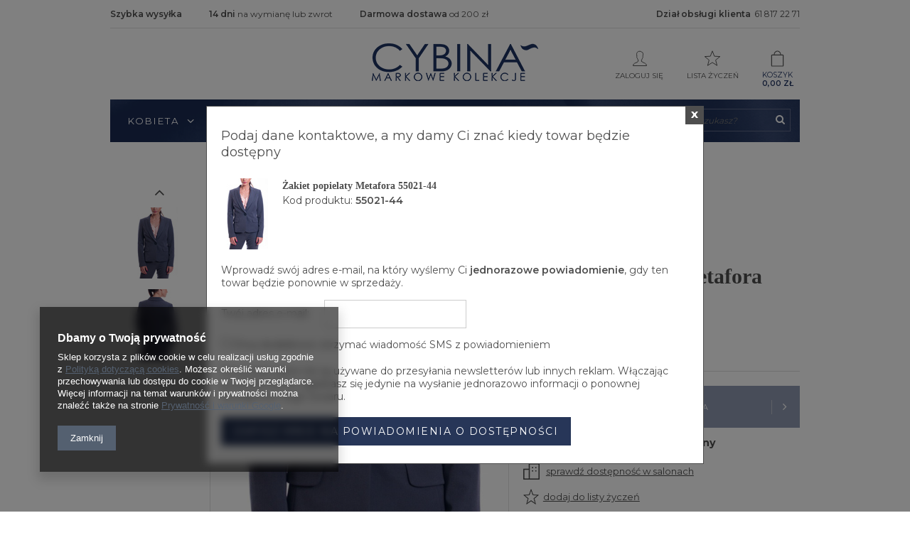

--- FILE ---
content_type: text/html; charset=utf-8
request_url: https://cybina.pl/product-pol-29654-Zakiet-popielaty-Metafora-55021-44.html
body_size: 16417
content:
<!DOCTYPE html>
<html lang="pl" ><head><meta name='viewport' content='user-scalable=no, initial-scale = 1.0, maximum-scale = 1.0, width=device-width'/><meta http-equiv="Content-Type" content="text/html; charset=utf-8"><title>Żakiet | Żakiet damski</title><meta name="keywords" content="żakiet, żakiety, żakiety damskie, żakiet damski, żakiet do sukienki, żakiety i marynarki damskie, żakiety do sukienek, żakiety do sukienki na wesele, eleganckie żakiety damskie, żakiety damskie sklep internetowy"><meta name="description" content="Żakiet damski to trafiony wybór dla każdej modnej kobiety. Zapoznaj sie z ofertą żakietów damskich w sklepie on line. "><link rel="icon" href="/gfx/pol/favicon.ico"><meta name="theme-color" content="#333333"><meta name="msapplication-navbutton-color" content="#333333"><meta name="apple-mobile-web-app-status-bar-style" content="#333333"><link rel="stylesheet" type="text/css" href="/gfx/pol/style.css.gzip?r=1693386974"><script type="text/javascript" src="/gfx/pol/shop.js.gzip?r=1693386974"></script><meta name="robots" content="index,follow"><meta name="rating" content="general"><meta name="Author" content="IAI-Shop.com - najlepsze sklepy internetowe. Więcej informacji na www.iai-shop.com.">
<!-- Begin LoginOptions html -->

<style>
#client_new_social .service_item[data-name="service_Apple"]:before, 
#cookie_login_social_more .service_item[data-name="service_Apple"]:before,
.oscop_contact .oscop_login__service[data-service="Apple"]:before {
    display: block;
    height: 2.6rem;
    content: url('/gfx/standards/apple.svg?r=1743165583');
}
.oscop_contact .oscop_login__service[data-service="Apple"]:before {
    height: auto;
    transform: scale(0.8);
}
#client_new_social .service_item[data-name="service_Apple"]:has(img.service_icon):before,
#cookie_login_social_more .service_item[data-name="service_Apple"]:has(img.service_icon):before,
.oscop_contact .oscop_login__service[data-service="Apple"]:has(img.service_icon):before {
    display: none;
}
</style>

<!-- End LoginOptions html -->

<!-- Open Graph -->
<meta property="og:type" content="website"><meta property="og:url" content="https://cybina.pl/product-pol-29654-Zakiet-popielaty-Metafora-55021-44.html
"><meta property="og:title" content="Żakiet popielaty Metafora  55021-44"><meta property="og:site_name" content="Cybina"><meta property="og:locale" content="pl_PL"><meta property="og:image" content="https://cybina.pl/hpeciai/3a4d4ff24ed54211f54a2782a797e855/pol_pl_Zakiet-popielaty-Metafora-55021-44-29654_2.jpg"><meta property="og:image:width" content="498"><meta property="og:image:height" content="750"><link rel="manifest" href="https://cybina.pl/data/include/pwa/1/manifest.json?t=3"><meta name="apple-mobile-web-app-capable" content="yes"><meta name="apple-mobile-web-app-status-bar-style" content="black"><meta name="apple-mobile-web-app-title" content="cybina.pl"><link rel="apple-touch-icon" href="/data/include/pwa/1/icon-128.png"><link rel="apple-touch-startup-image" href="/data/include/pwa/1/logo-512.png" /><meta name="msapplication-TileImage" content="/data/include/pwa/1/icon-144.png"><meta name="msapplication-TileColor" content="#2F3BA2"><meta name="msapplication-starturl" content="/"><script type="application/javascript">var _adblock = true;</script><script async src="/data/include/advertising.js"></script><script type="application/javascript">var statusPWA = {
                online: {
                    txt: "Połączono z internetem",
                    bg: "#5fa341"
                },
                offline: {
                    txt: "Brak połączenia z internetem",
                    bg: "#eb5467"
                }
            }</script><script async type="application/javascript" src="/ajax/js/pwa_online_bar.js?v=1&r=6"></script><script >
window.dataLayer = window.dataLayer || [];
window.gtag = function gtag() {
dataLayer.push(arguments);
}
gtag('consent', 'default', {
'ad_storage': 'denied',
'analytics_storage': 'denied',
'ad_personalization': 'denied',
'ad_user_data': 'denied',
'wait_for_update': 500
});

gtag('set', 'ads_data_redaction', true);
</script><script  class='google_consent_mode_update'>
gtag('consent', 'update', {
'ad_storage': 'granted',
'analytics_storage': 'granted',
'ad_personalization': 'granted',
'ad_user_data': 'granted'
});
</script>
<!-- End Open Graph -->

<link rel="canonical" href="https://cybina.pl/product-pol-29654-Zakiet-popielaty-Metafora-55021-44.html" />


<!-- Begin additional html or js -->


<!--4|1|4-->
<style>
@media only screen and (max-width: 757px){
  #producer_main .bx-wrapper{
  max-width: 100%
}
#producer_main .bx-controls{
  display: none
}
}
</style>
<!--6|1|6-->
<meta name="google-site-verification" content="SE1B8eaKgJhDUWQNO79edVt65UDGb5bHvcyw8_rsSfk" />

<!-- End additional html or js -->
                <script>
                if (window.ApplePaySession && window.ApplePaySession.canMakePayments()) {
                    var applePayAvailabilityExpires = new Date();
                    applePayAvailabilityExpires.setTime(applePayAvailabilityExpires.getTime() + 2592000000); //30 days
                    document.cookie = 'applePayAvailability=yes; expires=' + applePayAvailabilityExpires.toUTCString() + '; path=/;secure;'
                    var scriptAppleJs = document.createElement('script');
                    scriptAppleJs.src = "/ajax/js/apple.js";
                    if (document.readyState === "interactive" || document.readyState === "complete") {
                          document.body.append(scriptAppleJs);
                    } else {
                        document.addEventListener("DOMContentLoaded", () => {
                            document.body.append(scriptAppleJs);
                        });  
                    }
                } else {
                    document.cookie = 'applePayAvailability=no; path=/;secure;'
                }
                </script>
                <script>let paypalDate = new Date();
                    paypalDate.setTime(paypalDate.getTime() + 86400000);
                    document.cookie = 'payPalAvailability_PLN=-1; expires=' + paypalDate.getTime() + '; path=/; secure';
                </script><script src="/gfx/pol/menu_filter.js.gzip?r=1693386974"></script><script src="/gfx/pol/projector_product_questions.js.gzip?r=1693386974"></script><script src="/gfx/pol/projector_video.js.gzip?r=1693386974"></script></head><body><div id="container" class="projector_page 
            
            container"><header class="clearfix "><script type="text/javascript" class="ajaxLoad">
            app_shop.vars.vat_registered = "true";
            app_shop.vars.currency_format = "###,##0.00";
            
                app_shop.vars.currency_before_value = false;
            
                app_shop.vars.currency_space = true;
            
            app_shop.vars.symbol = "zł";
            app_shop.vars.id= "PLN";
            app_shop.vars.baseurl = "http://cybina.pl/";
            app_shop.vars.sslurl= "https://cybina.pl/";
            app_shop.vars.curr_url= "%2Fproduct-pol-29654-Zakiet-popielaty-Metafora-55021-44.html";
            

            var currency_decimal_separator = ',';
            var currency_grouping_separator = ' ';

            
                app_shop.vars.blacklist_extension = ["exe","com","swf","js","php"];
            
                app_shop.vars.blacklist_mime = ["application/javascript","application/octet-stream","message/http","text/javascript","application/x-deb","application/x-javascript","application/x-shockwave-flash","application/x-msdownload"];
            
                app_shop.urls.contact = "/contact-pol.html";
            </script><div id="viewType" style="display:none"></div><div id="menu_settings" class="hidden-phone "><div class="menu_settings_bar container"><div id="menu_banners3"><div class="menu_button_wrapper"><ul class="banner3_list">
	<li>
		<strong>Szybka wysyłka</strong>
	</li>
	<li>
		<strong>14 dni </strong>
		<span>na wymianę lub zwrot</span>
	</li>
	<li>
		<strong>Darmowa dostawa</strong>
		<span>od 200 zł</span>
	</li>
</ul>

<style>
.banner3_list{
	list-style: none;
    text-align: left;
}
.banner3_list li{
	display: inline-block;
	padding-right: 35px;
}
.banner3_list span, .banner3_list strong{
	font-size: 12px;
	color: #4e4e4e;
}
</style></div></div><div id="top_contact">Dział obsługi klienta<a href="tel:618172271">61 817 22 71</a></div></div></div><div id="logo-fill" class="col-lg-3 col-md-4"></div><div id="logo" data-align="a#css" class="col-lg-6 col-md-4 col-xs-12  align_row" data-bg="/data/gfx/mask/pol/top_1_big.png"><a href="/" target="_self"><img src="/data/gfx/mask/pol/logo_1_big.png" src_big="/data/gfx/mask/pol/logo_1_big.png" src_small="/data/gfx/mask/pol/top_1_big.png" alt="CYBINA" width="234" height="53"></a></div><form action="search.php" method="get" id="menu_search" class="col-md-3 col-xs-12"><div><input id="menu_search_text" type="text" name="text" class="catcomplete" placeholder=""></div><button type="submit" class="btn"><i class="icon-search"></i></button><a href="/searching.php" title=""></a></form><div id="menu_basket" class="col-lg-3 col-md-4 empty_bsket"><a href="/basketedit.php?mode=1"><svg xmlns="http://www.w3.org/2000/svg" xmlns:xlink="http://www.w3.org/1999/xlink" id="Слой_1" style="enable-background:new 0 0 139 139;" version="1.1" viewBox="0 0 139 139" xml:space="preserve"><style type="text/css"> 	.st0{fill:none;stroke-width:6;stroke-miterlimit:10;} </style><path class="st0" d="M111.9,128H27.1c-1.4,0-2.6-1.2-2.6-2.6V43.6c0-1.4,1.2-2.6,2.6-2.6h84.8c1.4,0,2.6,1.2,2.6,2.6  v81.8C114.5,126.8,113.3,128,111.9,128z" id="XMLID_1_"></path><path class="st0" d="M43.5,41c0-30,26-30,26-30s26,0,26,30" id="XMLID_7_"></path></svg> Koszyk

                    <strong>0,00 zł</strong></a><div><a class="account_link link hidden-phone" href="/login.php" rel="nofollow" title="Twoje konto"><svg xmlns="http://www.w3.org/2000/svg" xmlns:xlink="http://www.w3.org/1999/xlink" enable-background="new 0 0 50 50" height="50px" id="Layer_1" version="1.1" viewBox="0 0 50 50" width="50px" xml:space="preserve"><rect fill="none" height="50" width="50"></rect><path d="M30.933,32.528  c-0.146-1.612-0.09-2.737-0.09-4.21c0.73-0.383,2.038-2.825,2.259-4.888c0.574-0.047,1.479-0.607,1.744-2.818  c0.143-1.187-0.425-1.855-0.771-2.065c0.934-2.809,2.874-11.499-3.588-12.397c-0.665-1.168-2.368-1.759-4.581-1.759  c-8.854,0.163-9.922,6.686-7.981,14.156c-0.345,0.21-0.913,0.878-0.771,2.065c0.266,2.211,1.17,2.771,1.744,2.818  c0.22,2.062,1.58,4.505,2.312,4.888c0,1.473,0.055,2.598-0.091,4.21C19.367,37.238,7.546,35.916,7,45h38  C44.455,35.916,32.685,37.238,30.933,32.528z" fill="none" stroke-linecap="round" stroke-miterlimit="10" stroke-width="2"></path></svg>Zaloguj się
                    </a><a class="wishes_link link" href="/basketedit.php?mode=2" rel="nofollow" title=""><span class="hidden-phone"><svg xmlns="http://www.w3.org/2000/svg" xmlns:xlink="http://www.w3.org/1999/xlink" enable-background="new 0 0 50 50" height="50px" id="Layer_1" version="1.1" viewBox="0 0 50 50" width="50px" xml:space="preserve"><rect fill="none" height="50" width="50"></rect><polygon fill="none" points="25,3.553 30.695,18.321 46.5,19.173   34.214,29.152 38.287,44.447 25,35.848 11.712,44.447 15.786,29.152 3.5,19.173 19.305,18.321 " stroke-miterlimit="10" stroke-width="2"></polygon></svg><span>Lista życzeń</span></span></a></div></div><div id="menu_categories_wrapper" class="clearfix"><div class="menu_categories_container clearfix"><div id="menu_categories" class="col-md-9 clearfix dl-menuwrapper"><ul id="mobile_menu"><li><a href="/categories.php" class="mobile_menu dl-trigger"><i class="icon-reorder"></i></a></li></ul><ul class="dl-menu"><li><a  href="/pol_m_Kobieta-135.html" target="_self" title="Kobieta" class="dl-active" >Kobieta</a><ul class="dl-submenu"><div class="submenu_gfx"><img src="/data/gfx/pol/navigation/1_1_i_135.jpg" alt="Kobieta" title="Kobieta"></div><div class="submenu_elements"><li><a href="##" class="level_2 toggle dl-active">KATEGORIA</a><ul class="dl-submenu"><li><a href="/pol_m_Kobieta_KATEGORIA_Sukienki-185.html" target="_self">Sukienki</a></li><li><a href="/pol_m_Kobieta_KATEGORIA_Spodnice-182.html" target="_self">Spódnice</a></li><li><a href="/pol_m_Kobieta_KATEGORIA_Kurtki-i-Plaszcze-188.html" target="_self">Kurtki i Płaszcze</a></li><li><a href="/pol_m_Kobieta_KATEGORIA_Bluzki-damskie-181.html" target="_self">Bluzki damskie</a></li><li><a href="/pol_m_Kobieta_KATEGORIA_Spodnie-183.html" target="_self">Spodnie</a></li><li><a href="/pol_m_Kobieta_KATEGORIA_Zakiety-197.html" class="dl-active" target="_self">Żakiety</a></li></ul></li><li><a href="##" class="level_2 toggle">OKOLICZNOŚĆ</a><ul class="dl-submenu"><li><a href="/pol_m_Kobieta_OKOLICZNOSC_Spotkanie-biznesowe-186.html" target="_self">Spotkanie biznesowe</a></li><li><a href="/pol_m_Kobieta_OKOLICZNOSC_Uroczystosci-193.html" target="_self">Uroczystości</a></li><li><a href="/pol_m_Kobieta_OKOLICZNOSC_Weekend-192.html" target="_self">Weekend</a></li></ul></li></div></ul></li><li><a  href="/pol_m_Mezczyzna-100.html" target="_self" title="Mężczyzna" >Mężczyzna</a><ul class="dl-submenu"><div class="submenu_gfx"><img src="/data/gfx/pol/navigation/1_1_i_100.jpg" alt="Mężczyzna" title="Mężczyzna"></div><div class="submenu_elements"><li><a href="##" class="level_2 toggle">KATEGORIA</a><ul class="dl-submenu"><li><a href="/pol_m_Mezczyzna_KATEGORIA_Garnitury-171.html" target="_self">Garnitury</a></li><li><a href="/pol_m_Mezczyzna_KATEGORIA_Marynarki-101.html" target="_self">Marynarki </a></li><li><a href="/pol_m_Mezczyzna_KATEGORIA_Koszule-172.html" target="_self">Koszule </a></li><li><a href="/pol_m_Mezczyzna_KATEGORIA_Kurtki-i-Plaszcze-196.html" target="_self">Kurtki i Płaszcze</a></li><li><a href="/pol_m_Mezczyzna_KATEGORIA_T-shirt-i-polo-174.html" target="_self">T-shirt i polo</a></li><li><a href="/pol_m_Mezczyzna_KATEGORIA_Swetry-meskie-175.html" target="_self">Swetry męskie </a></li><li><a href="/pol_m_Mezczyzna_KATEGORIA_Spodnie-meskie-176.html" target="_self">Spodnie męskie </a></li><li><a href="/pol_m_Mezczyzna_KATEGORIA_Jeansy-meskie-177.html" target="_self">Jeansy męskie </a></li><li><a href="/pol_m_Mezczyzna_KATEGORIA_Buty-meskie-200.html" target="_self">Buty męskie</a></li><li><a href="/pol_m_Mezczyzna_KATEGORIA_Paski-205.html" target="_self">Paski</a></li></ul></li><li><a href="##" class="level_2 toggle">OKOLICZNOŚĆ</a><ul class="dl-submenu"><li><a href="/pol_m_Mezczyzna_OKOLICZNOSC_Spotkanie-biznesowe-191.html" target="_self">Spotkanie biznesowe</a></li><li><a href="/pol_m_Mezczyzna_OKOLICZNOSC_Uroczystosci-194.html" target="_self">Uroczystości</a></li><li><a href="/pol_m_Mezczyzna_OKOLICZNOSC_Weekend-195.html" target="_self">Weekend</a></li></ul></li></div></ul></li><li><a  href="/pol_m_Nowosci-154.html" target="_self" title="Nowości " >Nowości </a><ul class="dl-submenu"><li class="gfx gfx-6"><a href="/pol_m_Nowosci-_Kobieta-168.html" target="_self"><div class="img-wrap"><img src="/data/gfx/pol/navigation/1_1_i_168.jpg" alt="Kobieta" title="Kobieta"></div>Kobieta</a></li><li class="gfx gfx-6"><a href="/pol_m_Nowosci-_Mezczyzna-169.html" target="_self"><div class="img-wrap"><img src="/data/gfx/pol/navigation/1_1_i_169.jpg" alt="Mężczyzna" title="Mężczyzna"></div>Mężczyzna</a></li></ul></li><li><a  href="/Marki-cinfo-pol-36.html" target="_self" title="Marki" >Marki</a></li><li><span title="Salony" >Salony</span><ul class="dl-submenu"><li class="gfx gfx-6"><a href="/Salon-w-Swarzedzu-cabout-pol-35.html" target="_self"><div class="img-wrap"><img src="/data/gfx/pol/navigation/1_1_i_167.jpg" alt="Salon w Swarzędzu" title="Salon w Swarzędzu"></div>Salon w Swarzędzu</a></li><li class="gfx gfx-6"><a href="/Salon-w-Poznaniu-cabout-pol-37.html" target="_self"><div class="img-wrap"><img src="/data/gfx/pol/navigation/1_1_i_166.jpg" alt="Salon w Poznaniu" title="Salon w Poznaniu"></div>Salon w Poznaniu</a></li></ul></li></ul></div></div><div id="menu_right_wrapper"></div></div><div class="breadcrumbs col-md-12"><div><ol><li class="bc-main"><span><a href="/">Strona główna</a></span></li><li class="category bc-item-1"><a class="category" href="/pol_m_Kobieta-135.html">Kobieta</a></li><li class="category bc-item-2"><a class="category" href="/pol_m_Kobieta_KATEGORIA-156.html">KATEGORIA</a></li><li class="category bc-active bc-item-3"><a class="category" href="/pol_m_Kobieta_KATEGORIA_Zakiety-197.html">Żakiety</a></li><li class="bc-active bc-product-name"><span>Żakiet popielaty Metafora  55021-44</span></li></ol></div></div></header><div id="layout" class="row clearfix"><aside class="col-md-3"><div class="login_menu_block visible-phone" id="login_menu_block"><a class="sign_in_link" href="/login.php" title=""><i class="icon-user"></i>  Zaloguj się
                            
                        </a><a class="registration_link" href="/client-new.php?register" title=""><i class="icon-lock"></i>  Zarejestruj się
                            
                        </a><a class="order_status_link" href="/order-open.php" title=""><i class="icon-globe"></i>  Sprawdź status zamówienia
                            
                        </a><a href="/Informacje-o-sklepie-cterms-pol-19.html">
                        Informacje o sklepie
                    </a><a href="/pol-delivery.html">
                        Wysyłka
                    </a><a href="/pol-payments.html">
                        Sposoby płatności i prowizje
                    </a><a href="/pol-terms.html">
                        Regulamin
                    </a><a href="/pol-privacy-and-cookie-notice.html">
                        Polityka prywatności
                    </a><a href="/pol-returns-and_replacements.html">
                        Odstąpienie od umowy
                    </a></div></aside><div id="content" class="col-md-12"><script type="text/javascript" class="ajaxLoad">
            cena_raty = 307.00;
            
                    var  client_login = 'false'
                
            var  client_points = '';
            var  points_used = '';
            var  shop_currency = 'zł';
            var product_data = {
            "product_id": '29654',
            
            "currency":"zł",
            "product_type":"product_item",
            "unit":"szt.",
            "unit_plural":"szt.",
            
            "unit_sellby":"1",
            "unit_precision":"0",
            
            "unit_sellby":"1",
            "unit_precision":"0",

            
            "base_price":{
            
                "maxprice":"307.00",
            
                "maxprice_formatted":"307,00 zł",
            
                "maxprice_net":"249.59",
            
                "maxprice_net_formatted":"249,59 zł",
            
                "minprice":"307.00",
            
                "minprice_formatted":"307,00 zł",
            
                "minprice_net":"249.59",
            
                "minprice_net_formatted":"249,59 zł",
            
                "size_max_maxprice_net":"0.00",
            
                "size_min_maxprice_net":"0.00",
            
                "size_max_maxprice_net_formatted":"0,00 zł",
            
                "size_min_maxprice_net_formatted":"0,00 zł",
            
                "size_max_maxprice":"0.00",
            
                "size_min_maxprice":"0.00",
            
                "size_max_maxprice_formatted":"0,00 zł",
            
                "size_min_maxprice_formatted":"0,00 zł",
            
                "price_unit_sellby":"307.00",
            
                "value":"307.00",
                "price_formatted":"307,00 zł",
                "price_net":"249.59",
                "price_net_formatted":"249,59 zł",
                "vat":"23",
                "worth":"307.00",
                "worth_net":"249.59",
                "worth_formatted":"307,00 zł",
                "worth_net_formatted":"249,59 zł",
                "basket_enable":"y",
                "special_offer":"false",
                "rebate_code_active":"n",
                "priceformula_error":"false"
            },
            

            
            "order_quantity_range":{
            
            },
            

            "sizes":{
            
                "onesize":



                {
                
                    "type":"onesize",
                
                    "priority":"0",
                
                    "description":"uniwersalny",
                
                    "name":"uniw",
                
                    "amount":"0",
                
                    "amount_mo":"0",
                
                    "amount_mw":"0",
                
                    "amount_mp":"0",
                
                    "availability":{
                    
                        "visible":"y",
                        "status_description":"Produkt niedostępny",
                        "status_gfx":"/data/lang/pol/available_graph/graph_1_5.png",
                        "status":"disable",
                        "minimum_stock_of_product":"2"
                    },
                    "delivery":{
                    
                        "undefined":"false",
                        "shipping":"0.00",
                        "shipping_formatted":"0,00 zł",
                        "limitfree":"0.00",
                        "limitfree_formatted":"0,00 zł"
                    },
                    "price":{
                    
                        "value":"307.00",
                        "price_formatted":"307,00 zł",
                        "price_net":"249.59",
                        "price_net_formatted":"249,59 zł",
                        "vat":"23",
                        "worth":"307.00",
                        "worth_net":"249.59",
                        "worth_formatted":"307,00 zł",
                        "worth_net_formatted":"249,59 zł",
                        "basket_enable":"y",
                        "special_offer":"false",
                        "rebate_code_active":"n",
                        "priceformula_error":"false"
                    }
                }
            }
            }



        </script><form id="projector_form" action="basketchange.php" method="post" class="
                 row 
                " data-product_id="29654"><input id="projector_product_hidden" type="hidden" name="product" value="29654"><input id="projector_size_hidden" type="hidden" name="size" autocomplete="off" value="onesize"><input id="projector_mode_hidden" type="hidden" name="mode" value="1"><div class="projector_navigation col-md-5 col-xs-12 "><div class="label_icons"></div><a class="firmlogo" href="/firm-pol-1504271108-Metafora.html"><img src="/data/lang/pol/producers/gfx/projector/1504271108_1.png" alt="Metafora" title="Metafora"></a><h1>Żakiet popielaty Metafora  55021-44</h1></div><div class="photos col-md-7 col-xs-12 "><div id="bx-pager" class="enclosures" data-align=""><a href="" data-slide-index="0"><img alt="" src="/hpeciai/fe2c21231dbbbccb34496b5151e61ab5/pol_ps_Zakiet-popielaty-Metafora-55021-44-29654_2.jpg"></a><a href="" data-slide-index="1"><img alt="" src="/hpeciai/09d614859766043aeaa8a2a294362683/pol_ps_Zakiet-popielaty-Metafora-55021-44-29654_1.jpg"></a></div><ul class="bxslider"><li><a class="projector_medium_image" data-imagelightbox="f" href="/hpeciai/3a4d4ff24ed54211f54a2782a797e855/pol_pl_Zakiet-popielaty-Metafora-55021-44-29654_2.jpg"><img class="photo" alt="Żakiet popielaty Metafora  55021-44" src="/hpeciai/620e2e0dcc9a63d05e7416164c5f9489/pol_pm_Zakiet-popielaty-Metafora-55021-44-29654_2.jpg" data-zoom-image="/hpeciai/3a4d4ff24ed54211f54a2782a797e855/pol_pl_Zakiet-popielaty-Metafora-55021-44-29654_2.jpg"><span>Kliknij, aby powiększyć <i class="icon-zoom-in"></i></span></a></li><li><a class="projector_medium_image" data-imagelightbox="f" href="/hpeciai/f793d6370a945508a6c38bd8c62f0e9e/pol_pl_Zakiet-popielaty-Metafora-55021-44-29654_1.jpg"><img class="photo" alt="Żakiet popielaty Metafora  55021-44" src="/hpeciai/148c467b3fbf184fb4f9d4e49dcfa0dd/pol_pm_Zakiet-popielaty-Metafora-55021-44-29654_1.jpg" data-zoom-image="/hpeciai/f793d6370a945508a6c38bd8c62f0e9e/pol_pl_Zakiet-popielaty-Metafora-55021-44-29654_1.jpg"><span>Kliknij, aby powiększyć <i class="icon-zoom-in"></i></span></a></li></ul></div><div class="product_info col-md-5 col-xs-12 "><div class="product_info_top"><div class="basic_info"><div class="producer"><span>Producent: </span><a class="brand" title="Kliknij, by zobaczyć wszystkie produkty tego producenta" href="/firm-pol-1504271108-Metafora.html">Metafora</a></div><div class="code"><span>Kod produktu: </span><strong>55021-44</strong></div></div></div><div id="projector_prices_wrapper" class="projector_details__prices projector_prices"><div class="product_section" id="projector_price_srp_wrapper" style="display:none;"><label class="projector_label">Cena katalogowa:</label><div><span class="projector_price_srp" id="projector_price_srp"></span></div></div><div class="product_section" id="projector_price_value_wrapper"><label class="projector_label">
                                    Nasza cena:
                                </label><div><strong class="projector_price_value" id="projector_price_value">307,00 zł</strong><div class="price_gross_info"><small class="projector_price_unit_sep">
                                             / 
                                        </small><small class="projector_price_unit_sellby" id="projector_price_unit_sellby" style="display:none">1</small><small class="projector_price_unit" id="projector_price_unit">szt.</small><span></span></div><div id="projector_price_maxprice_wrapper" style="display:none;"><span class="omnibus_label">Cena regularna: </span><del class="projector_prices__maxprice" id="projector_price_maxprice"></del></div><span class="projector_price_yousave" id="projector_price_yousave" style="display:none;"></span></div></div></div><div class="product_section sizes" id="projector_sizes_cont"><label class="projector_label">
                        wybierz rozmiar:
                    </label><div class="product_section_sub"><a class="select_button disabled" href="/product-pol-29654-Zakiet-popielaty-Metafora-55021-44.html?selected_size=onesize" data-type="onesize">uniwersalny</a></div></div><div class="projector_status_shipping"><div class="pss_gfx"><img id="projector_status_gfx" class="projector_status_gfx" alt="status_icon" src="/data/lang/pol/available_graph/graph_1_5.png"></div><div class="pss_info"><div class="product_section" id="projector_status_description_wrapper" style="display:none"><div><span class="projector_status_description" id="projector_status_description">Produkt niedostępny</span><span class="projector_amount" id="projector_amount"> (%d)</span></div></div><div class="product_section tell_availability" id="projector_tell_availability" style="display:none"><div class="product_section_sub"><a href="#showAvabilityDialog" class="btn-small projector_tell_availabilit" id="projector_tell_availability_link" onclick="showAvabilityDialog();return false;">Powiadom mnie o dostępności produktu</a></div></div><div class="product_section" id="projector_shipping_info" style="display:none"><label>
                                Wysyłka 
                            </label><div><span class="projector_delivery_days" id="projector_delivery_days"></span><a class="shipping_info" href="#shipping_info" title="Sprawdź czasy i koszty wysyłki">
                            Sprawdź czasy i koszty wysyłki
                        </a></div></div></div></div><div id="projector_buy_section" class="clearfix product_section"><label class="projector_label">
                                Ilość: 
                            </label><div class="projector_buttons" id="projector_buttons"><div class="projector_number" id="projector_number_cont"><button id="projector_number_down" class="projector_number_down" type="button"><i class="icon-minus"></i></button><input class="projector_number" name="number" id="projector_number" value="1"><button id="projector_number_up" class="projector_number_up" type="button"><i class="icon-plus"></i></button></div><button class="btn-large projector_butttons_buy" id="projector_button_basket" type="submit" title="Dodaj produkt do koszyka"><svg xmlns="http://www.w3.org/2000/svg" xmlns:xlink="http://www.w3.org/1999/xlink" id="Слой_1" style="enable-background:new 0 0 139 139;" version="1.1" viewBox="0 0 139 139" xml:space="preserve"><style type="text/css"> 	.st0{fill:none;stroke-width:6;stroke-miterlimit:10;} </style><path class="st0" d="M111.9,128H27.1c-1.4,0-2.6-1.2-2.6-2.6V43.6c0-1.4,1.2-2.6,2.6-2.6h84.8c1.4,0,2.6,1.2,2.6,2.6  v81.8C114.5,126.8,113.3,128,111.9,128z" id="XMLID_1_"></path><path class="st0" d="M43.5,41c0-30,26-30,26-30s26,0,26,30" id="XMLID_7_"></path></svg><span>Dodaj do koszyka</span></button><div class="projector_mini_buttons"><a href="#check_availability" class="projector_buttons_availability" id="projector_button_availability" data-mobile-class="btn-small" title="sprawdź dostępność w salonach">
                            sprawdź dostępność w salonach
                        </a><a href="#add_favorite" class="projector_buttons_obs" id="projector_button_observe" data-mobile-class="btn-small" title="dodaj do listy życzeń">
                            dodaj do listy życzeń
                        </a><a class="projector_prodstock_compare" data-mobile-class="btn-small" href="settings.php?comparers=add&amp;product=29654" title="Dodaj do porównania">
                                Dodaj do porównania
                            </a></div></div></div><div class="product_section points" id="projector_points_wrapper" style="display:none;"><div class="product_section_sub"><div class="projector_points_sub_wrapper"><div class="projector_price_points_wrapper" id="projector_price_points_wrapper"><label class="projector_label">
                                    Cena w punktach: 
                                </label><span class="projector_price_points" id="projector_price_points"><span class="projector_currency"> pkt.</span></span></div><div class="projector_price_points_recive_wrapper" id="projector_price_points_recive_wrapper" style="display:none;"><label class="projector_label">
                                    Po opłaceniu zamówienia na ten produkt otrzymasz: 
                                </label><span class="projector_points_recive_points" id="projector_points_recive_points"><span class="projector_currency"> pkt.</span></span></div></div><button id="projector_button_points_basket" type="submit" name="forpoints" value="1" class="btn" style="display:none;">
                            Kup za punkty
                        </button></div></div><div class="hider_section"></div></div><div class="clearBoth"></div></form><div id="projector_rebatenumber_tip_copy" style="display:none;"><img class="projector_rebatenumber_tip" src="/gfx/pol/help_tip.png?r=1693386974" alt="tip"></div><div id="alert_cover" class="projector_alert_55916" style="display:none" onclick="Alertek.hide_alert();"></div><script type="text/javascript" class="ajaxLoad">
            projectorInitObject.contact_link = "/contact-pol.html";
            projectorObj.projectorInit(projectorInitObject);
            </script><div id="menu_compare_product" style="display:none"><div class="big_label">Dodane do porównania</div><div class="compare_product_sub align_row" data-align="img#css"></div><div class="compare_buttons" style="display:none"><a class="btn-small" id="comparers_remove_btn" href="https://cybina.pl/settings.php?comparers=remove&amp;product=###" title="">
                Usuń produkty
            </a><a class="btn-small" href="https://cybina.pl/product-compare.php" title="" target="_blank">
                Porównaj produkty
            </a></div></div><script>
          app_shop.run(function(){ menu_compare_cache(); }, 'all');
      </script><script class="ajaxLoad">
            var bundle_title =   "Cena towarów poza zestawem";


        </script><div id="n67367" class="clearfix"><div id="n67367_returns" class="n67367_returns"><h3 data-mobile-class="big_label">Łatwy zwrot towaru </h3><div class="n67367_returns_txt">
                            Kupuj i sprawdź spokojnie w domu. W ciągu 
                            <b>14</b>
                             dni możesz zwrócić ten towar bez podania przyczyny.
                        </div><a class="n67367_more" href="/Darmowe-zwroty-Poczta-Polska-cabout-pol-15.html" title="Pokaż szczegóły" data-less="Ukryj szczegóły">
                            Pokaż szczegóły
                        </a><div class="n67367_returns_moretext"><div class="n67367_texts n67367_text1"><strong><b>14</b> dni na zwrot</strong><div>
                                    Najważniejsza jest Twoja satysfakcja z zakupów. Zamówione u nas produkty możesz zwrócić w ciągu
                                    <b>14</b><b> dni bez podania przyczyny</b>.
                                </div></div><div class="n67367_texts n67367_text2"><strong><span>Bez stresu </span>i obaw</strong><div>Dzięki integracji naszego sklepu z <b>tanimi zwrotami Poczty Polskiej</b> kupujesz <b>bez stresu i obaw,</b> że zwrot zakupionego towaru będzie problematyczny.</div></div><div class="n67367_texts n67367_text3 n67367_text3_client"><strong><span>Prosty kreator </span>zwrotów</strong><div>Wszystkie zwroty w naszym sklepie obsługiwane są przez <b>prosty kreator zwrotów</b>, który daje możliwość odesłania do nas paczki zwrotnej.</div></div><div class="clear"></div></div></div></div><div id="avabilityDialog" class="avabilityDialog" style="display:none;"><div class="avabilityDialog_sub"><a href="#" id="avabilityDialog_close" class="avabilityDialog_close"><img src="/gfx/pol/zamknij.gif?r=1693386974" alt="Zamknij" class="avabilityDialog_close"></a><h2>Podaj dane kontaktowe, a my damy Ci znać kiedy towar będzie dostępny</h2><div class="avabilityDialog_pr_info"><img alt="Żakiet popielaty Metafora  55021-44" class="avabilityDialog" src="/hpeciai/fe2c21231dbbbccb34496b5151e61ab5/pol_ps_Zakiet-popielaty-Metafora-55021-44-29654_2.jpg"><ul class="avabilityDialog_pr_info"><li id="avability_product_name"><strong>Żakiet popielaty Metafora  55021-44</strong></li><li id="avability_product_code"><span>Kod produktu: </span><strong>55021-44</strong></li><li id="avability_product_size" style="display:none;"><span>Wybierz rozmiar, o którym mamy Cię powiadomić: </span><label class="select_button" data-type="onesize">uniwersalny</label></li></ul></div><form action="/basketchange.php"><input id="avability_product_hidden" type="hidden" name="product" value="29654"><input id="avability_size_hidden" type="hidden" name="size" value="onesize"><input id="avability_mode_hidden" type="hidden" name="mode" value="2"><div class="avabilityDialog_text1"></div><input type="hidden" name="avability_track" value="only_one"><div class="avabilityDialog_text2">
                        Wprowadź swój adres e-mail, na który wyślemy Ci <b>jednorazowe powiadomienie</b>, gdy ten towar będzie ponownie w sprzedaży.
                    </div><div class="avabilityDialog_email"><label>Twój adres e-mail:</label><input type="text" name="email" id="avabilityDialog_email" value=""><span class="validation_icons"><img src="/gfx/pol/correct.png?r=1693386974" alt="correct" class="correct_icon" style="display:none;"><img src="/gfx/pol/incorrect.png?r=1693386974" alt="incorrect" class="incorrect_icon" style="display:none;"></span></div><div class="avabilityDialog_tel" id="avabilityDialog_tel"><label><input type="checkbox"><span>Chcę dodatkowo otrzymać wiadomość SMS z powiadomieniem </span></label><div class="avabilityDialog_tel2" id="avabilityDialog_phone2"><label class="avabilityDialog_tel">Twój numer telefonu: </label><input type="text" name="phone" id="avabilityDialog_phone"><span class="validation_icons"><img src="/gfx/pol/correct.png?r=1693386974" alt="correct" class="correct_icon" style="display:none;"><img src="/gfx/pol/incorrect.png?r=1693386974" alt="incorrect" class="incorrect_icon" style="display:none;"></span></div></div><div class="avabilityDialog_text3">
                        Powyższe dane nie są używane do przesyłania newsletterów lub innych reklam. Włączając powiadomienie zgadzasz się jedynie na wysłanie jednorazowo informacji o ponownej dostępność tego towaru. 
                    </div><div id="avabilityDialog_buttons1" class="avabilityDialog_buttons1"><button type="submit" id="avabilityDialog_submit" class="btn avabilityDialog_submit">
                            Zapisz mnie na powiadomienia o dostępności
                        </button></div></form></div></div><script class="ajaxLoad">
            projector_notice_init();
        </script><div class="n58676"><div id="tabs_58676"></div></div><div class="clearBoth" style="height: 0px;"></div><script class="ajaxLoad">$(function(){initHovers('tabs_58676',optionsHovers('0',''),'true');})
        </script><div class="projector_longdescription cm longdescription_small" id="component_projector_longdescription">Klasyczny żakiet w popielatym kolorze marki Metafora.

Dopasowany do wylwetki, zapinany na jeden guzik.

Posiadamy również spódnice i spodnie w tym samym kolorze.

Wygoda i elegancja w jednym.

Materiał: 62% poliester, 32% wiskoza, 6% elastan</div><div class="component_projector_dictionary" id="component_projector_dictionary"><div class="n56173_main"><div class="n56173_label"><span class="n56173_2_label">
		    		Parametry techniczne:
		    	</span></div><div class="n56173_sub"><table class="n54117_dictionary"><tr><td class="n54117_item_a1"><span>Kolor</span><span class="n67256colon">:</span></td><td class="n54117_item_b1"><div class="n54117_item_b_sub">Szary</div></td></tr><tr><td class="n54117_footer" colspan="2"><br></td></tr></table></div></div></div><div class="component_projector_askforproduct" id="component_projector_askforproduct"><a id="askforproduct" href="#askforproduct_close"></a><form action="/settings.php" class="projector_askforproduct" method="post" novalidate="novalidate"><div class="n61389_label"><span class="n61389_label">
                        Zapytaj o produkt:
                    </span></div><div class="n61389_main"><div class="n61389_sub"><h3 class="n61389_desc">
                            Jeżeli powyższy opis jest dla Ciebie niewystarczający, prześlij nam swoje pytanie odnośnie tego produktu. Postaramy się odpowiedzieć tak szybko jak tylko będzie to możliwe.
                        </h3><input type="hidden" name="question_product_id" value="29654"><input type="hidden" name="question_action" value="add"><div class="row"><div class="form-group clearfix"><label for="askforproduct_email" class="control-label col-md-2 col-xs-12">
                                    e-mail: 
                                </label><div class="has-feedback has-required col-md-10 col-xs-12"><input id="askforproduct_email" type="email" class="form-control validate" name="question_email" value="" required="required"><span class="form-control-feedback"></span></div></div><div class="form-group clearfix"><label for="askforproduct_question" class="control-label col-md-2 col-xs-12">
                                    pytanie: 
                                </label><div class="has-feedback has-required col-md-10 col-xs-12"><textarea id="askforproduct_question" rows="6" cols="52" class="form-control validate" name="product_question" minlength="3" required="required"></textarea><span class="form-control-feedback"></span></div></div><div class="form-group clearfix col-md-12" id="content_form"><label class="control-label" id="askforproduct_consent_label"><input type="checkbox" id="askforproduct_consent" required="required"><span class="askforproduct_consent_label_text">Niniejszym wyrażam zgodę na przetwarzanie moich danych osobowych, wskazanych w treści formularza przez ”CYBINA” Spółka z ograniczoną odpowiedzialnością Spółka komandytowa, 62-020 Swarzędz ul. Warszawska 45, NIP 777-290-62-99, REGON 300313333 będącą administratorem moich danych osobowych. Wskazane wyżej dane osobowe mogą być przetwarzane w celu udzielenia odpowiedzi na przesłane do administratora zapytanie lub w celach marketingowych. Przyjmuje do wiadomości, iż udzielenie niniejszej zgody jest dobrowolne jest ono jednakże niezbędne, aby Administrator mógł udzielić odpowiedzi na przesłane zapytanie. Ponadto posiadam wiedzę o przysługującym mi prawie do wycofania niniejszej zgody w dowolnym momencie, w takiej samej formie w jakiej została ona udzielona, a wycofanie zgody nie wpływa na ważność przetwarzania moich danych przed jej wycofaniem. *</span><span class="form-control-feedback"></span></label></div></div><div class="n61389_submit"><div class="col-md-12"><button id="submit_question_form" type="submit" class="btn">
                                    Wyślij

                                </button><div class="button_legend"><i class="icon-need"></i> Pola oznaczone gwiazdką są wymagane
                                </div></div></div></div></div></form></div><div class="component_projector_opinions" id="component_projector_opinions"><div class="n68503_label"><span class="n68503_label">Opinie użytkowników</span></div><div class="n68503_main1"><div class="n68503_sub"><div id="n54150_hidden" class="hidden_55773"><div class="n56197_login"><span class="n56197_login">Aby móc ocenić produkt lub dodać opinię, musisz być <a class="loginPopUpShow" href="/login.php">zalogowany</a>.</span></div></div></div></div></div><div class="component_projector_cms cm" id="component_projector_cms"><div class="n56196_main"><div class="n56196_sub"><p><strong>Dostawa zamówienia</strong></p>
<p>Darmowa dostawa kurierem DHL i Pocztą Polską przy zamówieniach powyżej 200 zł. Poniżej tej kwoty, doręczenie Pocztą Polską kosztuje 11 zł, natomiast kurierem DHL 16 zł. Czas dostawy zależny jest od miejsca zamieszkania. Zazwyczaj zamówienia doręczane są w ciągu 3 dni roboczych.</p>
<p><strong><br />Zwrot zamówienia</strong></p>
<p>Produkt możesz zwrócić w ciągu 14 dni od otrzymania przesyłki.
</p>Nie dotyczy maseczek ochronnych.
<p><br /><strong>Metody płatności</strong></p>
<p>Za zamówienie zapłacisz szybkim przelewem bankowym przez PayU, kartą kredytową VISA i Master Card, tradycyjnym przelewem bankowym i za pobraniem u kuriera.</p>
<p> </p>
<p> </p></div></div></div></div></div></div><footer class=""><div id="footer-container" class="container"><div id="footer-row" class="row clearfix"><div id="footer-left" class="col-md-8 col-sm-6 col-xs-12"><div id="menu_newsletter" class=""><form action="settings.php" method="post"><label>Newsletter <span>Zapisz się i <strong>zyskaj 50 zł*</strong><br>na pierwsze zakupy</span></label><div class="form-group"><input name="mailing_email" type="text" placeholder="podaj adres e-mail"></div><div class="menu_newsletter_buttons"><button name="mailing_action" value="add" type="submit" class="btn add_newsletter" title="Zapisz się do newslettera">
                        Zapisz się do newslettera <i class="icon-angle-right"></i></button></div><a class="remove_newsletter" href="/newsletter.php" title=""><span class="visible-phone"><i class="icon-envelope-alt"></i>Zapisz się do newslettera</span></a><p>Rabat jest jednorazowy, nie obejmuje wyprzedaży  i jest ważny przy zakupach za min. 300 zł</p></form><a href="//facebook.com/garnitury/" class="newsletter-fb"><span class="fb-icon"><i class="icon-facebook"></i></span><span class="fb-desc"><span>Facebook</span><small>dołącz do nas</small></span></a></div><div id="footer_links" class="row clearfix"><ul id="menu_contact" class="footer_links col-md-4 col-sm-6 col-xs-12"><li><a href="contact.php" class="footer_links_label" title="">
                        Kontakt
                    </a><ul class="footer_links_sub"><li class="contact_type_phone"><a href="tel:618172271">61 817 22 71</a></li><li class="contact_type_mail"><a href="mailto:sklep@cybina.pl">sklep@cybina.pl</a></li><li class="contact_type_adress "><span class="shopshortname">Cybina</span><span class="adress_street">Warszawska 45</span><span class="adress_zipcode">62-020<span class="n55931_city"> Swarzędz</span></span></li><li class="contact_more visible-phone "><a href="/contact.php">
                                Więcej
                            </a></li></ul></li></ul><ul id="links_footer_1" class="footer_links col-md-4 col-sm-6 col-xs-12"><li><span  title="Zakupy" class="footer_links_label" ><span>Zakupy</span></span><ul class="footer_links_sub"><li><a href="/Odstapienie-od-umowy-cterms-pol-21.html" target="_self" title="Wymiana i zwroty" ><span>Wymiana i zwroty</span></a></li><li><a href="/Sposoby-platnosci-i-prowizje-cterms-pol-17.html" target="_self" title="Płatność i dostawa" ><span>Płatność i dostawa</span></a></li><li><a href="/Rozmiary-cinfo-pol-33.html" target="_self" title="Rozmiary" ><span>Rozmiary</span></a></li><li><a href="/Regulamin-cterms-pol-18.html" target="_self" title="Regulamin" ><span>Regulamin</span></a></li><li><a href="/pol_m_Zakupy_Polityka-prywatnosci-150.html" target="_self" title="Polityka prywatności" ><span>Polityka prywatności</span></a></li><li><a href="/pol_m_Zakupy_Wyciag-z-Zasad-ochrony-danych-osobowych-201.html" target="_self" title="Wyciąg z &amp;quot;Zasad ochrony danych osobowych&amp;quot;" ><span>Wyciąg z &quot;Zasad ochrony danych osobowych&quot;</span></a></li></ul></li></ul><ul id="links_footer_2" class="footer_links col-md-4 col-sm-6 col-xs-12"><li><span  title="O nas" class="footer_links_label" ><span>O nas</span></span><ul class="footer_links_sub"><li><a href="/Informacje-o-sklepie-cterms-pol-19.html" target="_self" title="O firmie" ><span>O firmie</span></a></li><li><a href="/Karty-podarunkowe-cterms-pol-32.html" target="_self" title="Karty podarunkowe" ><span>Karty podarunkowe</span></a></li><li><a href="/contact.php" target="_self" title="Kontakt" ><span>Kontakt</span></a></li><li><a href="/sitemap.php" target="_self" title="Mapa strony" ><span>Mapa strony</span></a></li><li><a href="/" target="_self" title="Firma Cybina skorzystała z subwencji finansowej udzielonej przez PFR " ><span>Firma Cybina skorzystała z subwencji finansowej udzielonej przez PFR </span></a></li></ul></li></ul></div><div class="n60972_main clearfix"><div class="n60972_main_s"><div class="platnosci_54388"><div class="bn2">
<h4 class="cm-big">Nasze salony</h4>
<ul>
<li>
<strong>
</strong>
<span>
</span>
</li>
<li>
<strong>
Swarzędz
</strong>
<span>
ul. Warszawska 47
</span>
</li>
<li>
<strong>
Poznań - Baranowo
</strong>
<span>
ul. Dąbrowskiego 566
</span>
</li>
</ul>
</div>

<style>
.bn2{
color:#fff;
font-size: 12px;
text-align: left;
}
.bn2 h4{
    font-weight: 600;
    margin-bottom: 10px;
    font-size: 14px;
    text-transform: uppercase;
}
.bn2 ul{
list-style: none; 
display: block;
}
.bn2 li{
display: inline-block;
float: left;
margin-right:50px;

}
.bn2 span{
display: block;
}
.bn2 strong{
display: block;
}
</style></div><a class="n53399_iailogo" target="_blank" href="https://www.idosell.com/pl/?utm_source=clientShopSite&amp;utm_medium=Label&amp;utm_campaign=PoweredByBadgeLink" title="Sklep internetowy IdoSell"><img class="n53399_iailogo" src="/ajax/poweredby_IdoSell_Shop_white.svg?v=1" alt="Sklep internetowy IdoSell"></a></div><div class="footer_additions" id="n58182_footer_additions"><span class="footer_comments"></span></div></div><script type="application/ld+json">
            {
            "@context": "http://schema.org",
            "@type": "WebSite",
            
            "url": "https://cybina.pl/",
            "potentialAction": {
            "@type": "SearchAction",
            "target": "https://cybina.pl/search.php?text={search_term_string}",
            "query-input": "required name=search_term_string"
            }
            }
        </script><script type="application/ld+json">
                {
                "@context": "http://schema.org",
                "@type": "Organization",
                "url": "https://cybina.pl/",
                "logo": "https://cybina.pl//data/gfx/mask/pol/logo_1_big.png"
                }
            </script><script type="application/ld+json">
                {
                "@context": "http://schema.org",
                "@type": "BreadcrumbList",
                "itemListElement": [
                {
                "@type": "ListItem",
                "position": 1,
                "item": {
                "@id": "https://cybina.pl//pol_m_Kobieta-135.html",
                "name": "Kobieta"
                }
                }
            ,
                {
                "@type": "ListItem",
                "position": 2,
                "item": {
                "@id": "https://cybina.pl//pol_m_Kobieta_KATEGORIA-156.html",
                "name": "KATEGORIA"
                }
                }
            ,
                {
                "@type": "ListItem",
                "position": 3,
                "item": {
                "@id": "https://cybina.pl//pol_m_Kobieta_KATEGORIA_Zakiety-197.html",
                "name": "Żakiety"
                }
                }
            ]
                }
            </script><script type="application/ld+json">
                {
                "@context": "http://schema.org",
                "@type": "Product",
                
                "description": "",
                "name": "Żakiet popielaty Metafora  55021-44",
                "productID": "mpn:55021-44",
                "brand": "Metafora",
                "image": "https://cybina.pl//hpeciai/3a4d4ff24ed54211f54a2782a797e855/pol_pl_Zakiet-popielaty-Metafora-55021-44-29654_2.jpg"


                ,
                    "offers": [
                    
                        {
                        "@type": "Offer",
                        "availability": "http://schema.org/OutOfStock",
                        "price": "307.00",
                        "priceCurrency": "PLN",
                        "url": "/product-pol-29654-Zakiet-popielaty-Metafora-55021-44.html?selected_size=onesize"
                        }
                    
                    ]
                }

            </script><script>
            var instalment_currency = 'zł';
            
                    var koszyk_raty = parseFloat(0.00);
                
                    var basket_count = 0;
                </script><script>
              loadWS.init({
                'request':"%2Fproduct-pol-29654-Zakiet-popielaty-Metafora-55021-44.html",
                'additional':'/projector.php'
              })
         </script></div><div id="footer-right" class="col-md-4 col-sm-6"></div></div></div></footer><script type="text/javascript">
                  app_shop.runApp();
            </script><script>
            window.Core = {};
            window.Core.basketChanged = function(newContent) {};</script><script>var inpostPayProperties={"isBinded":null}</script>
<!-- Begin additional html or js -->


<!--SYSTEM - COOKIES CONSENT|1|-->
<div id="ck_dsclr_v2" class="no_print ck_dsclr_v2">
    <div class="ck_dsclr_x_v2" id="ckdsclrx_v2">
        <i class="icon-x"></i>
    </div>
    <div id="ck_dsclr_sub_v2" class="ck_dsclr__sub_v2">
            <h3>Dbamy o Twoją prywatność</h3>
<p>Sklep korzysta z plików cookie w celu realizacji usług zgodnie z <a href="https://cybina.pl/pol-privacy-and-cookie-notice.html">Polityką dotyczącą cookies</a>. Możesz określić warunki przechowywania lub dostępu do cookie w Twojej przeglądarce. Więcej informacji na temat warunków i prywatności można znaleźć także na stronie <a href="https://business.safety.google/privacy/">Prywatność i warunki Google</a>.</p>
        <div id="ckdsclmrshtdwn_v2" class=""><span class="ck_dsclr__btn_v2">Zamknij</span></div>
    </div>
</div>

<style>
    @font-face {
        font-family: 'Arial', 'Helvetica', sans-serif;
        src: url('/data/include/fonts/Arial-Regular.ttf');
        font-weight: 300;
        font-style: normal;
        font-display: swap;
    }

    .ck_dsclr_v2 {
        font-size: 12px;
        line-height: 17px;
        background-color: rgba(0, 0, 0, 0.6);
        backdrop-filter: blur(6px);
        -webkit-box-shadow: 0px 8px 15px 3px rgba(0, 0, 0, 0.15);
        -moz-box-shadow: 0px 8px 15px 3px rgba(0, 0, 0, 0.15);
        box-shadow: 0px 8px 15px 3px rgba(0, 0, 0, 0.15);
        position: fixed;
        left: 15px;
        bottom: 15px;
        max-width: calc(100vw - 30px);
        font-family: 'Arial', 'Helvetica', sans-serif;
        color: #fff;
        border-radius: 0;
        z-index: 999;
        display: none;
    }
    .ck_dsclr_x_v2 {
        position: absolute;
        top: 10px;
        right: 10px;
        color: #f5f5f5;
        font-size: 20px;
        cursor: pointer;
    }
    .ck_dsclr_x_v2 i {
        font-weight: bold;
    }
    .ck_dsclr__sub_v2 {
        align-items: center;
        padding: 10px 20px 15px;
        text-align: left;
        box-sizing: border-box;
    }
    .ck_dsclr__btn_v2 {
        padding: 9px 18px;
        background-color: #546070;
        color: #ffffff;
        display: block;
        text-align: center;
        border-radius: 0;
        margin-top: 10px;
        width: max-content;
    }
    .ck_dsclr__btn_v2:hover {
        cursor: pointer;
        background-color: #333333;
        color: #ffffff;
    }
    .ck_dsclr_v2 a {
        color: #546070;
    }
    .ck_dsclr_v2 a:hover {
        text-decoration: none;
        color: #fff;
    }
    .ck_dsclr_v2.--blocked a {
        color: #546070;
    }
    .ck_dsclr_v2 h3 {
        font-size: 15px;
        color: #fff;
        margin: 5px 0 10px;
    }
    .ck_dsclr_v2 p {
        margin: 0;
    }
    @media (min-width: 757px) {
        .ck_dsclr__btn_v2 {
            margin-top: 20px;
        }
        .ck_dsclr_v2 h3 {
            font-size: 16px;
            margin: 15px 0 10px;
        }
        .ck_dsclr_v2 {
            margin: 0 auto;
            max-width: 420px;
            width: 100%;
            left: 4rem;
            bottom: 4rem;
            font-size: 13px;
        }
        .ck_dsclr__sub_v2 {
            justify-content: flex-start;
            padding: 20px 25px 30px;
        }
    }
    .ck_dsclr_v2.--blocked {
        position: fixed;
        z-index: 9999;
        top: 50%;
        transform: translateY(-50%);
        margin: 0;
        bottom: unset;
        background-color: #fff;
        color: #333;
        backdrop-filter: none;
    }
    .ck_dsclr_v2.--blocked #ck_dsclr_sub_v2 {
        justify-content: center;
        background-color: #ffffff;
        width: 100%;
        padding: 20px;
        border-radius: 0;
    }
    .ck_dsclr_v2.--blocked:before {
        content: '';
        position: absolute;
        top: calc(-50vh + 100%/2);
        left: calc(-50vw + 100%/2);
        width: 100vw;
        height: 100vh;
        background-color: rgba(0,0,0,0.5);
        z-index: -1;
    }
    .ck_dsclr_v2.--blocked h3 {
        font-size: 18px;
        color: #333333;
        margin: 10px 0 22px;
    }
    .ck_dsclr_v2.--blocked p {
        margin: 0 0 17px 0;
        display: block;
        text-align: left;
    }
    .ck_dsclr_v2.--blocked #ckdsclmrshtrtn_v2 {
        order: 10;
    }
    .ck_dsclr_v2.--blocked #ckdsclmrshtrtn_v2 span , .ck_dsclr_v2.--blocked #ckdsclmrshtrtn_v2 a {
        background-color: transparent;
        color: #0090f6;
        padding: 18px 12px;
    }
    .ck_dsclr_v2.--blocked #ckdsclmrshtrtn_v2 span:hover , .ck_dsclr_v2.--blocked #ckdsclmrshtrtn_v2 a:hover {
        color: #000000;
    }
    .ck_dsclr_v2.--blocked div {
        width: 100%;
    }
    .ck_dsclr_v2.--blocked .ck_dsclr__btn_v2 {
        font-size: 13px;
        padding: 17px 10px;
        margin-top: 5px;
    }
    @media (min-width: 757px) {
        .ck_dsclr_v2.--blocked {
            max-width: 480px;
            width: 100%;
            left: 50%;
            transform: translate(-50%,-50%);
        }
        .ck_dsclr_v2.--blocked div {
            width: unset;
        }
        .ck_dsclr_v2.--blocked .ck_dsclr__btn_v2 {
            font-size: 12px;
            padding: 10px 16px;
            margin-top: 0;
        }
        .ck_dsclr_v2.--blocked #ckdsclmrshtrtn_v2 {
            margin-right: auto;
            order: unset;
        }
        .ck_dsclr_v2.--blocked #ckdsclmrshtrtn_v2 span , .ck_dsclr_v2.--blocked #ckdsclmrshtrtn_v2 a {
            padding: 10px 12px;
        }
    }
</style>

<script>
    function getCk(name) {var nameEQ = name + "=";var ca = document.cookie.split(';');for(var i=0;i < ca.length;i++) {var c = ca[i];while (c.charAt(0)==' ') c = c.substring(1,c.length);if (c.indexOf(nameEQ) == 0) return c.substring(nameEQ.length,c.length);}return null;}
    function setCk(name,value,days) {if (days) {var date = new Date(); date.setTime(date.getTime()+(days*24*60*60*1000)); var expires = "; expires="+date.toGMTString(); } else var expires = ""; document.cookie = name+"="+value+expires+"; path=/;secure;";}
    if(!getCk("ck_cook")) document.getElementById('ck_dsclr_v2').style.display = "block";
    document.getElementById('ckdsclmrshtdwn_v2').addEventListener('click' , function() {
        document.getElementById('ck_dsclr_v2').style.display = "none";
        setCk("ck_cook", "yes", 180);
        return false;
    });
    document.getElementById('ckdsclrx_v2').addEventListener('click' , function() {
        document.getElementById('ck_dsclr_v2').style.display = "none";
        setCk("ck_cook", "yes", 180);
        return false;
    });
</script><!-- Facebook Pixel Code -->
            <script >
            !function(f,b,e,v,n,t,s){if(f.fbq)return;n=f.fbq=function(){n.callMethod?
            n.callMethod.apply(n,arguments):n.queue.push(arguments)};if(!f._fbq)f._fbq=n;
            n.push=n;n.loaded=!0;n.version='2.0';n.agent='plidosell';n.queue=[];t=b.createElement(e);t.async=!0;
            t.src=v;s=b.getElementsByTagName(e)[0];s.parentNode.insertBefore(t,s)}(window,
            document,'script','//connect.facebook.net/en_US/fbevents.js');
            // Insert Your Facebook Pixel ID below. 
            fbq('init', '2589400947865049');
            fbq('track', 'PageView');
            </script>
            <!-- Insert Your Facebook Pixel ID below. --> 
            <noscript><img height='1' width='1' style='display:none'
            src='https://www.facebook.com/tr?id=2589400947865049&amp;ev=PageView&amp;noscript=1'
            /></noscript>
            <script >fbq('track', 'ViewContent', {"content_ids":"['29654']","content_type":"product","content_name":"Żakiet popielaty Metafora  55021-44","currency":"PLN","value":"307.00","content_category":"","contents":"[{ 'id': '29654', \n                'quantity': 1.000, \n                'item_price': 307}]"}, {"eventID":"db58e4fd-ea07-48b4-b852-57602f3dde19"});</script>
            <!-- End Facebook Pixel Code -->

<!-- End additional html or js -->
<style>.grecaptcha-badge{position:static!important;transform:translateX(186px);transition:transform 0.3s!important;}.grecaptcha-badge:hover{transform:translateX(0);}</style><script>async function prepareRecaptcha(){var captchableElems=[];captchableElems.push(...document.getElementsByName("mailing_email"));captchableElems.push(...document.getElementsByName("question_email"));captchableElems.push(...document.getElementsByName("opinion"));captchableElems.push(...document.getElementsByName("opinionId"));captchableElems.push(...document.getElementsByName("availability_email"));captchableElems.push(...document.getElementsByName("from"));if(!captchableElems.length)return;window.iaiRecaptchaToken=window.iaiRecaptchaToken||await getRecaptchaToken("contact");captchableElems.forEach((el)=>{if(el.dataset.recaptchaApplied)return;el.dataset.recaptchaApplied=true;const recaptchaTokenElement=document.createElement("input");recaptchaTokenElement.name="iai-recaptcha-token";recaptchaTokenElement.value=window.iaiRecaptchaToken;recaptchaTokenElement.type="hidden";if(el.name==="opinionId"){el.after(recaptchaTokenElement);return;}
el.closest("form")?.append(recaptchaTokenElement);});}
document.addEventListener("focus",(e)=>{const{target}=e;if(!target.closest)return;if(!target.closest("input[name=mailing_email],input[name=question_email],textarea[name=opinion],input[name=availability_email],input[name=from]"))return;prepareRecaptcha();},true);let recaptchaApplied=false;document.querySelectorAll(".rate_opinion").forEach((el)=>{el.addEventListener("mouseover",()=>{if(!recaptchaApplied){prepareRecaptcha();recaptchaApplied=true;}});});function getRecaptchaToken(event){if(window.iaiRecaptchaToken)return window.iaiRecaptchaToken;if(window.iaiRecaptchaTokenPromise)return window.iaiRecaptchaTokenPromise;const captchaScript=document.createElement('script');captchaScript.src="https://www.google.com/recaptcha/api.js?render=explicit";document.head.appendChild(captchaScript);window.iaiRecaptchaTokenPromise=new Promise((resolve,reject)=>{captchaScript.onload=function(){grecaptcha.ready(async()=>{if(!document.getElementById("googleRecaptchaBadge")){const googleRecaptchaBadge=document.createElement("div");googleRecaptchaBadge.id="googleRecaptchaBadge";googleRecaptchaBadge.setAttribute("style","position: relative; overflow: hidden; float: right; padding: 5px 0px 5px 5px; z-index: 2; margin-top: -75px; clear: both;");document.body.appendChild(googleRecaptchaBadge);}
let clientId=grecaptcha.render('googleRecaptchaBadge',{'sitekey':'6LfY2KIUAAAAAHkCraLngqQvNxpJ31dsVuFsapft','badge':'bottomright','size':'invisible'});const response=await grecaptcha.execute(clientId,{action:event});window.iaiRecaptchaToken=response;setInterval(function(){resetCaptcha(clientId,event)},2*61*1000);resolve(response);})}});return window.iaiRecaptchaTokenPromise;}
function resetCaptcha(clientId,event){grecaptcha.ready(function(){grecaptcha.execute(clientId,{action:event}).then(function(token){window.iaiRecaptchaToken=token;let tokenDivs=document.getElementsByName("iai-recaptcha-token");tokenDivs.forEach((el)=>{el.value=token;});});});}</script><img src="https://client5461.idosell.com/checkup.php?c=071bdd445f57637d1e84b8609ddb9839" style="display:none" alt="pixel"></body></html>


--- FILE ---
content_type: text/css
request_url: https://cybina.pl/gfx/pol/style.css.gzip?r=1693386974
body_size: 65059
content:
html{font-family:sans-serif;-ms-text-size-adjust:100%;-webkit-text-size-adjust:100%}
body{margin:0}
article,aside,details,figcaption,figure,footer,header,hgroup,main,menu,nav,section,summary{display:block}
audio,canvas,progress,video{display:inline-block;vertical-align:baseline}
audio:not([controls]){display:none;height:0}
[hidden],template{display:none}
a{background-color:transparent}
a:active,a:hover{outline:0}
abbr[title]{border-bottom:1px dotted}
b,strong{font-weight:bold}
dfn{font-style:italic}
h1{font-size:2em;margin:0.67em 0}
mark{background:#ff0;color:#000}
small{font-size:80%}
sub,sup{font-size:75%;line-height:0;position:relative;vertical-align:baseline}
sup{top:-0.5em}
sub{bottom:-0.25em}
img{border:0}
svg:not(:root){overflow:hidden}
figure{margin:1em 40px}
hr{-moz-box-sizing:content-box;box-sizing:content-box;height:0}
pre{overflow:auto}
code,kbd,pre,samp{font-family:monospace,monospace;font-size:1em}
button,input,optgroup,select,textarea{color:inherit;font:inherit;margin:0}
button{overflow:visible}
button,select{text-transform:none}
button,html input[type=\"button\"],input[type=\"reset\"],input[type=\"submit\"]{-webkit-appearance:button;cursor:pointer}
button[disabled],html input[disabled]{cursor:default}
button::-moz-focus-inner,input::-moz-focus-inner{border:0;padding:0}
input{line-height:normal}
input[type=\"checkbox\"],input[type=\"radio\"]{box-sizing:border-box;padding:0}
input[type=\"number\"]::-webkit-inner-spin-button,input[type=\"number\"]::-webkit-outer-spin-button{height:auto}
input[type=\"search\"]{-webkit-appearance:textfield;-moz-box-sizing:content-box;-webkit-box-sizing:content-box;box-sizing:content-box}
input[type=\"search\"]::-webkit-search-cancel-button,input[type=\"search\"]::-webkit-search-decoration{-webkit-appearance:none}
fieldset{border:1px solid #c0c0c0;margin:0 2px;padding:0.35em 0.625em 0.75em}
legend{border:0;padding:0}
textarea{overflow:auto}
optgroup{font-weight:bold}
table{border-collapse:collapse;border-spacing:0}
td,th{padding:0}
div.affiliate_calculations_label{color:#4e4e4e;display:block;font-family:Georgia,serif;font-size:2.57em;font-weight:bold;margin-bottom:10px;padding:8px 0 7px;text-align:center;text-decoration:none;margin-bottom:20px}
div.affiliate_calculations_desc{margin-bottom:20px}
div.affiliate_calculations{margin-bottom:20px}
div.affiliate_calculations_null{border:1px solid transparent;color:#337ab7;font-size:14px;padding:22px 65px !important;margin-bottom:10px !important;text-align:center;background-color:#d9edf7;position:relative;padding:5px 0;text-align:center}
.affiliate_calculations_desc > ol{padding-left:30px}


div.affiliate_client_label{margin-bottom:20px}
div.affiliate_client{margin-bottom:20px}


div.affiliate_clients_label{margin-bottom:20px}
div.affiliate_clients_desc{margin-bottom:20px}
div.affiliate_clients{margin-bottom:20px}
div.affiliate_clients_desc_null{border:1px solid transparent;color:#337ab7;font-size:14px;padding:22px 65px !important;margin-bottom:10px !important;text-align:center;background-color:#d9edf7;position:relative;margin-top:10px;padding:5px 0;text-align:center}
p.affiliate_clients_desc{;padding:10px 0}


div.affiliate_generator_label{display:none}
div.affiliate_generator_type{display:block;margin-bottom:10px;margin-top:10px;z-index:1}
div.clear{clear:both}
div.affiliate_generator_type_desc{margin-bottom:30px}
.promoCodes_selected{background-color:#1f3361;color:#fff !important;cursor:default}
.html_selected{background-color:#1f3361;color:#fff !important;cursor:default}
.js_selected{background-color:#1f3361;color:#fff !important;cursor:default}
.php_selected{background-color:#1f3361;color:#fff !important;cursor:default}
.affiliate_generator_type a{text-decoration:none;cursor:pointer;display:inline;float:left;font-weight:bold;margin-left:0;margin-right:10px;padding:10px;text-align:center;text-decoration:none !important}

div.affiliate_html_generator{margin-bottom:30px}
div.affiliate_generator_html_step1_label{color:#4e4e4e;display:block;font-family:Georgia,serif;font-size:2.57em;font-weight:bold;margin-bottom:10px;padding:8px 0 7px;text-align:center;text-decoration:none}
div.step1_html_desc{margin-top:10px;margin-bottom:5px}
div.step1_html_desc2{margin-top:10px;margin-bottom:5px}
div.affiliate_generator_html_step2_label{margin-top:30px}
div.affiliate_banners{margin-top:10px;margin-bottom:10px}
div.affiliate_generator_html_step3_label{margin-top:30px}
div.affiliate_html_explain{margin-top:10px;margin-bottom:10px;line-height:18px}
div.affiliate_html_buttons{float:left;width:30%;text-align:center}
div.affiliate_html_output{float:right;width:68%;margin-top:9px}
div.clear{clear:both}
a.generate_html_button{margin:10px auto 0;display:block}
a.generate_url_button{margin:10px auto 0;display:block}
a.generate_link_button{margin:10px auto 0;display:block}
#affiliate_link{display:block;width:100%}
#affiliate_link_name{display:block;width:100%}
a.generate_html_button:hover{display:block}
a.generate_url_button:hover{display:block}
a.generate_link_button:hover{display:block}
#html_output{width:100%}

.affiliate_promo tr > td:last-child{font-size:1.1em;font-weight:bold}
.affiliate_promo td{vertical-align:top!important}
.affiliate_promo th{vertical-align:top!important}
th .code-details{font-weight:normal}
.code-details li{font-size:0.95em;list-style:outside none none;padding-bottom:5px}
.affiliate_code_desc{margin:20px 0}

div.step1_js_desc{margin:10px 0}
div.affiliate_products_link{text-align:center}
div.affiliate_js_sprawdzenie{text-align:center}
div.affiliate_generator_js_step2_label{margin-top:10px;margin-bottom:10px}
div.affiliate_generator_js_step2_desc{margin-bottom:10px}
div.affiliate_wyswietlanie{float:left;width:49%}
div.affiliate_kolorystyka{float:right;width:49%}
div.clear{clear:both}
div.podglad{text-align:center;margin:10px auto}
div.affiliate_generator_js_step3_label{margin-top:10px;margin-bottom:10px}
div.affiliate_js_step3_desc{margin-bottom:10px}
div.js_generator_output{text-align:center}
input.affiliate_products_link{padding:5px;text-align:left;width:100%}
input.iColorPicker{float:left}
input.affiliate_js_bold{position:relative;top:2px;margin-right:4px}
input.border_color{position:relative;top:2px;margin-right:2px}
input.background_color{position:relative;top:2px;margin-right:2px}
a.affiliate_js_sprawdzenie_a{margin:10px auto}
a.affiliate_podglad_button{margin:10px auto}
a.affiliate_js_generate{margin:10px auto}
img.affiliate_loader_gif{text-align:center}
table.affiliate_wyswietlanie{margin:10px 0 10px 25px}
table.affiliate_kolorystyka{margin:10px 0 10px 0px}
td.affiliate_wyswietlanie_left{text-align:right;padding:5px;width:30%}
td.affiliate_wyswietlanie_right{padding:5px}
td.affiliate_kolorystyka_left{text-align:right;padding:5px;width:30%}
td.affiliate_kolorystyka_right{padding:5px}
select.affiliate_wyglad{width:100%}
textarea.js_output{margin:0 auto;text-align:left;width:100%}
.iColorPicker[type='text']{color:#eee;font-size:0.8em}
.color_picker_img{background:url('/gfx/pol/colorpicker.png?r=1693386980');display:block;width:16px;height:16px;float:left;margin-left:4px;margin-right:10px}

div.php_generator_output{text-align:left;padding:20px;line-height:16px;border:1px solid black;color:#1f3361 }
td.affiliate_wyswietlanie_left{line-height:normal}
td.affiliate_kolorystyka_left{line-height:normal}
p.affiliate_php_desc{margin:5px 0}
ul.php_ul{margin-left:20px}

div.affiliate_main_cms ul{padding:0 0 0 22px !important}
div.affiliate_main_cms ol{padding:0 0 0 22px !important}
#affiliate_main_menu{background:#f1f1f1;clear:both;margin:0;padding:50px;text-align:right}
#affiliate_main_menu > div:nth-child(odd){clear:both;padding-left:0}
#affiliate_main_menu > div:nth-child(even){padding-right:0}
#affiliate_main_menu > div > div{padding-top:15px;padding-bottom:15px;background:#fff }
#affiliate_main_menu > div > div h3{color:#4e4e4e;display:block;font-family:Georgia,serif;font-size:2.57em;font-weight:bold;margin-bottom:10px;padding:8px 0 7px;text-align:center;text-decoration:none;text-align:left;border-left:none;padding-left:0;padding-top:2px;font-size:1.2em}
#affiliate_main_menu > div > div h3 span{background:#fff ;float:right;padding:5px;text-transform:none;font-size:0.7em;font-weight:400}
#affiliate_main_menu > div > div h3 span strong{font-weight:bold;color:#1f3361 }
#affiliate_main_menu > div > div a{font-size:0.8em;padding:5px;margin:10px 0 0 10px}
#affiliate_main_menu > div > div a:hover{font-size:0.8em;padding:5px}
#affiliate_main_menu > div > div div{font-size:0.93em;margin-bottom:15px;overflow:hidden;text-align:left}
#affiliate_main_menu > div > div div:after{clear:both;content:'';display:table}
#affiliate_main_menu > div > div i{color:#1f3361;border:1px solid #e0e0e0;box-shadow:0 2px 0 0 rgba(0,0,0,0) ;float:left;height:63px;padding:0;width:63px;background:#fff ;margin-right:10px;margin-bottom:10px;line-height:63px;font-size:40px;text-align:center}
#affiliate_main_menu div.balance_section{background:#fff ;float:left;padding:3px 5px;display:table;margin-bottom:0}
#affiliate_main_menu div.balance_section.twosect{margin-top:-8px}
#affiliate_main_menu div.login_point_count{display:table-row;font-size:0.9em}
#affiliate_main_menu div.login_point_count strong{display:table-cell;font-weight:bold;color:#1f3361 }
#affiliate_main_menu div.login_point_count span{display:table-cell;text-align:right;padding-right:4px}
#affiliate_main_menu .btn-small.disabled{opacity:0.5;filter:alpha(opacity=50);cursor:not-allowed}

div.affiliate_orders_label{margin-bottom:20px}
div.affiliate_orders_desc{margin-bottom:20px}
div.affiliate_orders{margin-bottom:20px}
div.affiliate_orders_null{border:1px solid transparent;color:#337ab7;font-size:14px;padding:22px 65px !important;margin-bottom:10px !important;text-align:center;background-color:#d9edf7;position:relative;margin-top:10px;padding:5px 0;text-align:center}
p.affiliate_orders_desc{padding:10px 0;margin-bottom:15px}
#affiliate_orders_th5 small{display:none}

.pagination_portion select{margin:0 5px}

div.affiliate_resources_label{margin-bottom:20px}
div.affiliate_resources_wyplata{margin-bottom:30px}
div.affiliate_resources_payment{margin:0 auto;text-align:center}
div.affiliate_resources_payment_sub{position:relative}
div.clear{clear:both}
div.affiliate_resources_payment_type{margin:10px auto;text-align:center}
span.affiliate_przecinek{margin:0 5px}
span.affiliate_resources_waluta{margin-left:5px;text-transform:lowercase}
input.affiliate_resources_kwota1{text-align:right;min-width:70px;box-shadow:none!important}
input.affiliate_resources_kwota2{max-width:45px;text-align:right;box-shadow:none !important}
input.affiliate_resources_submit:hover{margin:0 auto;display:block}
#affiliate_warning1{display:none;color:#e35c5c;padding-top:5px}
#affiliate_warning2{display:none;color:#e35c5c;padding-top:5px}
div.affiliate_resources_payment_type input{margin-left:10px}
.affiliate_resources_wyplata > ol{padding-left:30px;margin:5px 0}
.affiliate_resources_wyplata > form{background:#f1f1f1;border:1px solid #e0e0e0;padding:20px 0;margin:20px 0;box-shadow:0 2px 0 0 rgba(0,0,0,0) }
.affiliate_noresources{border:1px solid transparent;color:#337ab7;font-size:14px;padding:22px 65px !important;margin-bottom:10px !important;text-align:center;background-color:#d9edf7;position:relative;display:block}

table.affiliate_resources{margin-bottom:20px}
table.affiliate_resources .affiliate_resources_status{display:inline-block}
table.affiliate_resources .affiliate_resources_status > div{display:inline-block;height:30px;width:30px;line-height:30px;text-align:center;border-radius:100%;margin-right:10px}
.affiliate-icon-status{background-color:#1f3361}
table.affiliate_resources .affiliate_resources_status > div i{color:#fff}
table.affiliate_resources .affiliate_resources_status span{display:inline-block;vertical-align:middle}
table.affiliate_resources .affiliate_resources_status small{display:block}


div.affiliate_stats_label{margin-bottom:20px}
div.affiliate_stats_desc{margin-bottom:20px}
div.affiliate_stats{margin-bottom:20px}
p.affiliate_stats_desc{padding:0 0 10px}
table.affiliate_stats{width:50%;margin:0 auto}
table.affiliate_stats tr{padding-left:0;padding-right:0}
table.affiliate_stats td{text-align:right}
.affiliate_stats th,.affiliate_stats td{border-bottom:1px solid #f1f1f1;display:block;padding:10px}
.affiliate_stats th:nth-child(2n),.affiliate_stats td:nth-child(2n){background:#f1f1f1}


form.basketedit_productslist{margin-bottom:10px}
div.basketedit_productslist{clear:both;padding-top:15px;margin-bottom:20px}
div.productslist_product_info{line-height:11px;color:#e35c5c;padding-top:5px}
div.virtual_quantity{text-align:center}
div.prodl_comment_top{}
div.prodl_comment{background:#f1f1f1;display:none;padding:13px 20px; margin-bottom:10px;border:1px solid #e0e0e0;box-shadow:0 2px 0 0 rgba(0,0,0,0) ;position:relative}
div.prodl_comment_left{width:62%;float:left}
div.prodl_comment_right{min-width:240px;float:right;width:37%}
div.prodl_comment_foto{padding:0 0 8px 0}
tr.basketedit_productslist_label{white-space:nowrap}
tr.productslist_tools_bottom{font-weight:bold;white-space:nowrap}
td.productslist_product_photo{text-align:center;padding:10px 5px;border-top:1px solid #e0e0e0 ;vertical-align:top !important}
td.productslist_product_name{padding:10px 5px;border-top:1px solid #e0e0e0 }
td.productslist_product_comment{text-align:center;padding:10px 5px ;border-top:1px solid #e0e0e0 ;width:140px}
td.productslist_product_prices{text-align:center;padding:10px 5px;border-top:1px solid #e0e0e0 }
td.productslist_product_quantity{text-align:center;border-top:1px solid #e0e0e0 }
td.productslist_product_sum{color:#1f3361;font-size:1em;font-weight:bold;text-align:center;padding:10px 5px !important;font-size:1.2em;white-space:nowrap;border-top:1px solid #e0e0e0 }
td.productslist_product_calculate{border-top:1px solid #e0e0e0 ;text-align:center;width:70px}
td.productslist_product_action{border-top:1px solid #e0e0e0 ;text-align:center;width:40px}
td.productslist_comment{text-align:center;text-align:left !important;padding:0 !important}
i.productslist_product_unit{font-size:0.9em;display:inline-block;vertical-align:middle;margin-left:5px}
a.productslist_product_info_link{color:inherit !important;text-decoration:underline !important}
a.delQuantity{font-size:1.1em;border:1px solid #e0e0e0;color:#1f3361 ;display:inline-block;height:35px;line-height:34px;text-align:center;width:35px;vertical-align:middle}
a.addQuantity{font-size:1.1em;border:1px solid #e0e0e0;color:#1f3361 ;display:inline-block;height:35px;line-height:34px;text-align:center;width:35px;margin-right:10px;vertical-align:middle}
a.productslist_product_remove{background:none repeat scroll 0 0 #fff ;border:1px solid #e0e0e0;color:#e35c5c ;font-size:1.4em;height:35px;line-height:34px;text-align:center;width:35px;display:inline-block}
a.previewFile{display:block;float:left;font-weight:bold;margin:0;max-width:201px;overflow:hidden}
a.saveQuantity{display:none !important}
span.productslist_quantity{display:inline-block;line-height:1;margin-bottom:5px;padding:3px 0px;position:relative;text-align:center;white-space:nowrap}
#basketedit_productslist table{width:100%}
#basketedit_productslist th{padding:5px;text-align:center;font-weight:normal;font-size:0.9em}
td.productslist_product_name > div{font-size:0.786em}
a.productslist_product_remove:hover{color:#fff;background:#1f3361}
a.productslist_product_remove.disabled{color:#e0e0e0 }
#basketedit_productslist td{vertical-align:middle}
#basketedit_productslist a{text-decoration:none}
span.productslist_quantity a.disabled{color:#e0e0e0 }
#basketedit_productslist a.saveQuantity i{color:#d9edf7 }
#basketedit_productslist a.delQuantity:hover{color:#fff;background:#1f3361}
#basketedit_productslist a.addQuantity:hover{color:#fff;background:#1f3361}
td.productslist_product_photo img{width:50px;max-width:none}
.productslist_product_name h3{margin-bottom:2px}
.productslist_product_name h3 a{font-size:0.928em;color:#1f3361 }
.productslist_product_name h3 a:hover{color:#4e4e4e }
.productslist_product_name i.product_virtual{background:none repeat scroll 0 0 #fff ;padding:0 3px;font-weight:normal;color:#000;margin-left:3px}
.productslist_product_name i.product_service{background:none repeat scroll 0 0 #FFFFDC ;padding:0 3px;font-weight:normal;color:#000;margin-left:3px}
a.productslist_change_product{background:#273658;border:1px solid #273658;color:#fff !important;text-decoration:none;font-size:0.9em;padding:5px 10px;font-weight:normal;font-family:Montserrat;display:inline-block;cursor:pointer;overflow:visible;text-align:center;text-transform:uppercase;letter-spacing:1.5px;margin-top:10px;width:100px}
a.productslist_change_product:hover{background:#fff;border:1px solid #fff;color:#1f3361 !important;text-decoration:none;font-size:0.9em;padding:5px 10px;font-weight:normal;font-family:Montserrat;display:inline-block;cursor:pointer;overflow:visible;text-align:center;family:Montserrat;text-transform:uppercase;letter-spacing:1.5px}
.productslist_product_comment a{color:#1f3361 ;display:block;font-size:0.786em;text-align:left;margin-top:6px}
.productslist_product_comment a:hover{color:#4e4e4e }
.productslist_product_prices small{cursor:help;display:block;line-height:9px;padding-top:5px;width:69px;margin:0 auto}
.productslist_product_prices del{display:block;padding-bottom:3px}
.productslist_product_quantity div{font-size:0.9em;padding-top:5px}
.productslist_product_quantity input{border-left:medium none !important;border-right:medium none !important;display:inline-block;height:35px !important;margin:0 auto;text-align:center;width:35px;vertical-align:middle}
.productslist_product_quantity button{color:#1f3361;padding:0;line-height:1;text-decoration:underline;background:none;border:none;margin:0 auto;display:block;cursor:pointer}
.productslist_product_quantity button:hover{text-decoration:none}
.productslist_product_quantity.productslist_product_quantity_change{text-align:center !important}
.productslist_product_quantity.productslist_product_quantity_change strong{font-weight:normal}
.productslist_product_quantity.productslist_product_quantity_change strong span{padding-left:3px}
td.productslist_comment textarea{display:block;height:50px;margin-bottom:10px;width:95%}
td.productslist_comment a:hover{background-position:right top !important;}
td.productslist_comment span{padding:0 0 9px 0;display:block}
td.productslist_product_comment i{position:relative;top:-3px;border:1px solid #e0e0e0;float:left;font-size:1.5em;height:35px;line-height:34px;margin-right:10px;text-align:center;width:35px;color:#1f3361 }
td.productslist_product_comment i:hover{color:#1f3361 }
div.prodl_comment:before{width:0;height:0;border-style:solid;border-width:0 7.5px 10px 7.5px;border-color:transparent transparent #f1f1f1 transparent;position:absolute;left:20px;top:-10px;content:'';z-index:1}
div.prodl_comment:after{width:0;height:0;border-style:solid;border-width:0 8.5px 12px 8.5px;border-color:transparent transparent #e0e0e0 transparent;position:absolute;left:19px;top:-11px;content:'';z-index:-1}
div.prodl_comment_left a{margin-left:10px;color:#1f3361 }
div.prodl_comment_left a:hover{color:#4e4e4e}
div.prodl_comment_right a:hover{background-position:right top !important;}
div.prodl_comment_right ol{color:#000 ;font-size:11px;padding:0 0 15px 0px}
div.prodl_comment_right ol li{line-height:1.2;list-style:none outside none;margin-bottom:5px;min-height:14px;padding-top:0;clear:both;padding-left:12px;background:url('/gfx/pol/spinacz.png?r=1693386980') left center no-repeat}
div.prodl_comment_right ol li a{color:#000 ;font-size:11px;text-decoration:none;font-weight:normal}
td.productslist_product_calculate button.product_calculate{background:none repeat scroll 0 0 #fff ;border:1px solid #e0e0e0 ;color:#1f3361 ;font-size:1.3em;height:35px;line-height:34px;text-align:center;width:35px;display:inline-block}
td.productslist_product_calculate button.product_calculate:hover{color:#fff;background:#1f3361}
tr.productslist_tools_top td{background:#f1f1f1 }
tr.productslist_tools_top td a{float:left;margin-right:5px}
tr.productslist_tools_top td a:hover{background:#fff;border:1px solid #fff;color:#1f3361 !important;text-decoration:none;font-size:0.9em;padding:5px 10px;font-weight:normal;font-family:Montserrat;display:inline-block;cursor:pointer;overflow:visible;text-align:center;family:Montserrat;text-transform:uppercase;letter-spacing:1.5px}
tr.productslist_tools_bottom td{background:#f1f1f1 ;border:1px solid #e0e0e0;padding:10px}
tr.productslist_tools_bottom td a{float:left;margin-right:10px;color:#000 !important;border-bottom:1px dotted transparent;background:none;font-weight:normal !important;font-size:0.85em !important;padding:0 5px !important;border:none;border-bottom:1px dotted transparent !important}
tr.productslist_tools_bottom td a:hover{font-family:'Montserrat';color:#fff;float:left;margin-right:10px;color:#000 !important;border-bottom:1px dotted transparent;background:none;font-weight:normal !important;font-size:0.85em !important;padding:0 5px !important;border:none;border-bottom:1px dotted transparent !important}
tr.productslist_tools_bottom td a i{background:#fff ;border:1px solid #e0e0e0 ;color:#1f3361 ;display:inline-block;font-size:1.4em;height:35px;line-height:34px;text-align:center;width:35px;margin-right:10px}
tr.productslist_item:hover{}
.procuctCheckboxSelect{background-color:#1f3361 !important;color:#fff;}
span.only_virtual{display:block;font-size:11px;font-weight:bold;margin-bottom:10px}
#basketedit_productslist .addWrapper{display:none;float:right}
#basketedit_productslist .addWrapper i{background:none repeat scroll 0 0 #fff ;border:1px solid #e0e0e0 ;box-shadow:0 2px 0 0 rgba(0,0,0,0) ;color:#1f3361 ;display:inline-block;font-size:1.4em;height:35px;line-height:34px;text-align:center;width:35px;margin-right:10px}
.order-wrappers_label{color:#4e4e4e;display:block;font-family:Georgia,serif;font-size:2.57em;font-weight:bold;margin-bottom:10px;padding:8px 0 7px;text-align:center;text-decoration:none}
.dialog_order-wrappers table{table-layout:fixed}
.dialog_order-wrappers td{padding:5px 5px 15px;width:33.33%}
.order-wrappers_name{margin-bottom:5px}
.order-wrappers_price{padding:5px 0}
.order-wrappers_desc{text-align:left;padding:5px 0}
#order-wrappers_cms{text-align:left;padding:10px 0 20px}
.wrappers_wrapper{max-height:400px;overflow:auto}
.productslist_product_bundle{font-size:0.85em}
.productslist_product_bundle span{display:block;padding-left:10px}
.productslist_product_bundle span:before{background:none repeat scroll 0 0 #e0e0e0 ;content:'';display:inline-block;height:4px;margin-right:5px;position:relative;top:-2px;width:4px;margin-left:-10px}
#basketedit_productslist a.n68242_instalment_button{float:right}
#basketedit_productslist a.n68242_instalment_button i{background:none repeat scroll 0 0 #fff ;border:1px solid #e0e0e0 ;box-shadow:0 2px 0 0 rgba(0,0,0,0) ;color:#1f3361 ;display:inline-block;font-size:1.4em;height:35px;line-height:34px;margin-right:10px;text-align:center;width:35px}
#basketedit_productslist div.wrappers_list{margin-top:15px}
#wrappers_wrapper div.product_prices small{display:block;font-size:0.7em}
#wrappers_wrapper div.product-buttons button{margin-top:10px;width:100%}
#wrappers_wrapper small.close_wrappers{cursor:pointer}
tr.productslist_tools_bottom td a:hover i{color:#fff;background:#1f3361}
span.productslist_specialoffer{color:#1f3361;font-size:0.7em;text-transform:uppercase;font-weight:bold;word-spacing:100px;display:block}
span.productslist_specialoffer i::before{font-size:1.8em;display:block}
tr.special_offer td.productslist_product_name{overflow:hidden;position:relative}
tr.special_offer td.productslist_product_name:before{border-color:transparent #f1f1f1 transparent transparent;border-style:solid;border-width:0 30px 100px 0;content:'';display:block;height:0;position:absolute;right:0;bottom:50%;width:0}
tr.special_offer td.productslist_product_name:after{border-color:transparent transparent #f1f1f1 ;border-style:solid;border-width:0 0 100px 30px;top:50%;content:'';display:block;height:0;position:absolute;right:0;width:0}
tr.special_offer td.productslist_product_prices{background:#f1f1f1 }
tr.special_offer td.productslist_product_quantity{background:#f1f1f1 }
tr.special_offer td.productslist_product_quantity a{display:none}
tr.special_offer td.productslist_product_quantity input{border:none;background:none;box-shadow:none}
tr.special_offer td.productslist_product_sum{background:#f1f1f1 ;overflow:hidden;position:relative;z-index:-1}
tr.special_offer td.productslist_product_sum:before{border-color:transparent #fff transparent transparent;border-style:solid;border-width:0 30px 100px 0;content:'';display:block;height:0;position:absolute;right:0;bottom:50%;width:0}
tr.special_offer td.productslist_product_sum:after{border-color:transparent transparent #fff ;border-style:solid;border-width:0 0 100px 30px;top:50%;content:'';display:block;height:0;position:absolute;right:0;width:0}

div.basketedit_summary{clear:both;overflow:hidden;padding:15px;text-align:right;background:#f1f1f1 ;border:1px solid #e0e0e0 }
div.basketedit_summary_left{text-align:left;width:50%;float:left}
div.summary_left_advance{margin-bottom:15px}
div.summary_left_advance_header{font-weight:bold;margin-bottom:10px}
div.toshippingfree{margin-bottom:10px;color:#e35c5c ;font-weight:bold}
div.toshippingfree_sub{font-size:1.35em;color:#4e4e4e }
div.basketedit_limit_section{display:inline-block;margin-bottom:15px}
div.basketedit_product_summary{overflow:hidden}
div.basketedit_summary_debit{padding:10px 0}
div.basketedit_summary_right{padding-bottom:20px;float:right;width:45%}
div.basketedit_calculations{padding:0 0 10px;border-bottom:1px solid #e0e0e0 ;margin-bottom:5px}
div.basketedit_rabats_summary{text-align:right}
div.basketedit_total_summary{font-size:2em;text-align:right;margin-bottom:5px}
div.basketedit_product_summary.advance{clear:both}
div.btn_wrapper{width:100px;white-space:nowrap}
div.basketedit_summary_shipment_time{padding-right:10px;padding-left:10px;text-align:right}
.btn_arrow{padding-right:2em !important;position:relative}
#basket_go_next{float:right}
#basketedit_rebatecode_activate_info{border:1px solid transparent;color:#337ab7;font-size:14px;padding:22px 65px !important;margin-bottom:10px !important;text-align:center;background-color:#d9edf7;position:relative}
a.n53706_button1.basketedit_change_order{overflow:hidden}
.basketedit_product_summary label{float:left;display:block;white-space:nowrap;width:175px;margin-right:10px}
.basketedit_product_summary.advance label{white-space:normal}
.basketedit_product_summary strong{color:#1f3361;font-size:1em;font-weight:bold}
.basketedit_rabats_summary label{float:left;display:block;text-align:right;width:175px}
.basketedit_rabats_summary strong{color:#1f3361;font-size:1em;font-weight:bold}
.basketedit_total_summary label{float:left;display:block;text-align:right;width:175px;font-weight:600}
.basketedit_total_summary strong{color:#1f3361;font-size:1em;font-weight:bold}
a.button_go_shopping:hover{background-color:#1f3361;border:1px solid rgba(0,0,0,0) }
div.basketedit_summary_shipment_time b{white-space:nowrap}
div.basketedit_summary_buttons span{clear:both}
ul.basketedit_instalments li{float:right;margin-top:5px;margin-left:5px}
ul.basketedit_instalments img{margin:4px 0 0 10px}
.table_display{clear:both;display:table;width:100%}
.table_display > *{display:table-cell;vertical-align:middle}
#n66734{margin-bottom:10px;margin-top:15px;clear:both}
#n66734 .n68242_sub{width:100%}
#n66734 .n68242_section_sub{padding-left:125px}
#n66734 .n68242_section_sub h3{font-size:1.28em;font-weight:bold;margin-bottom:5px}
#n66734_instalment{background:#f1f1f1 ;line-height:1.1;margin-bottom:20px}
#n66734_instalment a.n68242_instalment_button{margin-top:3px;background:none;color:#000 !important;text-transform:uppercase;font-weight:normal !important;font-size:0.85em !important;padding:0 !important;border:none;border-bottom:1px dotted !important;padding-bottom:3px !important}
#n66734_instalment a.n68242_instalment_button:hover{color:#e0e0e0 !important}
#n66734_instalment div.n68242_instalment_wrapper_close{display:block;font-size:0.8em;font-weight:bold;position:absolute;right:5px;top:3px}
#n66734_instalment div.n68242_instalment_wrapper_close:hover{cursor:pointer}
#n66734_instalment div.n68242_instalment_list{padding-top:15px;border-top:1px dotted #000;margin-top:-1px;font-size:0.9em;position:relative}
#n66734_instalment div.n68242_instalment_list_info{padding-bottom:10px}
#n66734_instalment ul.n68242_instalments li{list-style:none;display:inline-block;margin-right:20px}
#n66734_instalment ul.n68242_instalments li a{text-decoration:none;cursor:pointer}
#n66734_instalment ul.n68242_instalments li a:hover{text-decoration:none;color:#e0e0e0 }
#n66734_instalment ul.n68242_instalments li a img{vertical-align:middle;margin-right:5px}
#n66734_instalment ul.n68242_instalments li a span{vertical-align:middle;font-weight:bold}
#n66734_instalment div.instalment_value_1{padding:0;color:#e35c5c }
#n66734_instalment div.n67331_section_single_instalment h3{font-size:1.35em;font-weight:bold;margin-bottom:5px;text-transform:uppercase;color:#4e4e4e }
#n66734_instalment a.n68242_single_instalment span.n68242_icon{background:none;border:medium none;display:block;font-size:11px !important;height:auto;margin:0 auto 5px;padding:7px 0 0;text-align:center;width:auto}
#n66734_instalment a.n68242_single_instalment span.n68242_name{display:block;font-size:0.85em;font-weight:bold}
#n66734_instalment a.n68242_single_instalment:hover span.n68242_icon{cursor:pointer}
#n66734 div.mbank_r{float:left;color:#e35c5c ;font-weight:normal;text-transform:none;background:transparent url('/gfx/pol/mbanksmall.gif?r=1693386980') no-repeat left center;padding-left:20px}
#n66734 div.mbank_r2{clear:both;color:#000;font-size:10px;font-weight:400;text-transform:none}
#n66734 #calc2{font-weight:bold}
.basketedit_summary_buttons.summary_buttons{margin-bottom:20px;background:none repeat scroll 0 0 #f1f1f1 ;border:1px solid #e0e0e0 ;border-top:none;padding:15px}
.basketedit_summary .n67367_instalment{background:none}
.basketedit_summary .n67367_instalment h3{display:block;font-size:1.35em;text-transform:uppercase;color:#4e4e4e ;margin-bottom:5px}
.basketedit_summary .n67367_instalment span.instalment_value_1{font-size:1em;font-weight:bold}
.basketedit_summary .n67367_instalment span.n67367_section_txt{font-size:0.78em}
.basketedit_summary .n67367_instalment small.instalment_value_2{font-size:0.78em !important;padding-right:10px;color:#4e4e4e}
.basketedit_summary .n67367_instalment span.btn_note{font-size:0.78em}
.basketedit_summary .n67367_instalment ul.n67367_instalment a{background:#273658;border:1px solid #273658;color:#fff !important;text-decoration:none;font-size:0.9em;padding:5px 10px;font-weight:normal;font-family:Montserrat;display:inline-block;cursor:pointer;overflow:visible;text-align:center;text-transform:uppercase;letter-spacing:1.5px}
.basketedit_summary .n67367_instalment ul.n67367_instalment a:hover{background:#fff;border:1px solid #fff;color:#1f3361 !important;text-decoration:none;font-size:0.9em;padding:5px 10px;font-weight:normal;font-family:Montserrat;display:inline-block;cursor:pointer;overflow:visible;text-align:center;family:Montserrat;text-transform:uppercase;letter-spacing:1.5px}
.basketedit_summary ul.n67367_instalment a img{display:none}

div.basketedit_rebatecodes_outline{display:block;position:relative;clear:both;width:100%}
div.basketedit_rebatecode_title{float:left;overflow:hidden;text-align:left;width:50%}
div.basketedit_rebatecode_action{clear:both}
div.basketedit_rebatecode_r{float:right}
div.basketedit_rebatecode_title_out{clear:both;color:#e0e0e0 ;margin-bottom:5px}
div.basket_rabates_label{font-size:1.35em;text-transform:uppercase;display:block;font-weight:bold}
div.basketedit_gifts_wrapper{clear:both;padding:10px}
div.gift_item_icon{width:10px}
div.gift_choose_size{font-size:0.85em}
div.gift_tooltip{background:none repeat scroll 0 0 #fff ;border:1px solid #e0e0e0 ;bottom:-10px;font-size:11px;left:20px;position:absolute;right:20px}
div.gift_choose{color:#4e4e4e ;line-height:1.1;padding:5px;text-align:center;border-left:1px solid #e0e0e0 ;width:52%;float:right}
div.gift_resign{color:#4e4e4e ;line-height:1.1;padding:5px;text-align:center;border-left:1px solid #e0e0e0 ;width:52%;float:right}
div.rebates_for_points_wrapper{clear:both;padding:0}
span.basketedit_rebatecode_activate_txt{font-size:1.25em;font-weight:bold;vertical-align:middle;margin-right:20px}
input.basketedit_rebatecode_input{height:35px !important;vertical-align:top;width:57%;margin-right:10px;margin:10px 0;display:inline-block}
input.basketedit_submit_code{font-size:1.1em;height:35px;padding:0 1.3em;vertical-align:middle;background:none repeat scroll 0 0 #4e4e4e;border:1px solid rgba(0,0,0,0);display:inline-block; margin-left:10px;margin-top:10px;font-size:0.86em;letter-spacing:0;background:#fff;color:#273658 !important;border-color:#273658}
a.basketedit_client_rebate{float:right;font-size:1.1em;height:41px;padding:0 1.3em;vertical-align:middle;background:none repeat scroll 0 0 #4e4e4e ;border:1px solid rgba(0,0,0,0) ;line-height:40px;display:none}
table.menu_rebates{width:100%;margin-bottom:15px}
th.menu_rebates_value{text-align:right}
td.menu_rebates_value{text-align:right}
strong.gift_item_name{color:#4e4e4e ;font-weight:normal}
#basketedit_gifts{background:none repeat scroll 0 0 #f1f1f1 ;border:1px solid #e0e0e0 ;box-shadow:0 2px 0 0 rgba(0,0,0,0) ;clear:both;margin:0 0 20px;padding:20px 5px}
#basketedit_gifts:after{clear:both;content:'';display:block}
#basketedit_gifts h2{margin-bottom:10px;margin-left:0px;width:auto;line-height:normal}
#basketedit_gifts p.gift_info{font-size:1.2em;font-weight:bold;margin-bottom:7px;margin-left:5px}
#basketedit_gifts ul{list-style:none}
#your_gift_txt{color:#1f3361;display:none}
#basketedit_gifts li{float:left;-webkit-box-sizing:border-box; -moz-box-sizing:border-box; box-sizing:border-box;padding:0 5px;margin-bottom:11px}
#basketedit_gifts li.gift_label_needs{clear:both;color:#e35c5c ;float:none;margin-bottom:5px;padding:5px 6px 3px;width:auto;font-size:1.2em;font-weight:bold}
#basketedit_gifts li input{display:none}
#basketedit_gifts li .gift_item_sub{padding:5px 10px 5px 5px;cursor:pointer;color:#e0e0e0 ;display:table;width:100%;position:relative;-webkit-box-sizing:border-box; -moz-box-sizing:border-box; box-sizing:border-box;background:#fff ;border:1px solid #e0e0e0 ;box-shadow:0 2px 0 0 rgba(0,0,0,0) }
#basketedit_gifts li .gift_item_sub > div{display:table-cell;padding:5px;vertical-align:middle;height:45px}
#basketedit_gifts li img{float:left;max-width:40px;max-height:50px;overflow:hidden}
#basketedit_gifts li .gift_item_info{text-align:left}
#basketedit_gifts li .gift_item_info > a i{display:none}
#basketedit_gifts li h3{margin-bottom:3px}
#basketedit_gifts li a{display:block;font-weight:normal;line-height:1.1;padding:5px;text-align:right;text-decoration:none;float:right;clear:both;font-size:0.85em}
#basketedit_gifts li a.gift_description{color:#4e4e4e ;float:left;font-size:inherit;padding:5px 10px;text-align:left;width:48%}
#basketedit_gifts li .gift_price{white-space:nowrap}
#basketedit_gifts li .gift_price b{display:none;font-weight:normal}
#basketedit_gifts li .gift_price span{color:#1f3361;font-size:1em;font-weight:bold}
#basketedit_gifts .gift_active .gift_item_sub{color:#1f3361;border:1px solid ;box-shadow:0 0 0px 1px }
#basketedit_gifts .gift_active h3{color:#4e4e4e }
#basketedit_gifts .gift_active .gift_price{color:#4e4e4e }
#basketedit_gifts li.gift_enable{cursor:pointer}
#basketedit_gifts li.gift_disable .gift_item_sub{cursor:not-allowed;opacity:0.6;filter:alpha(opacity=60)}
div.gift_choose_size select{border:1px solid #e0e0e0 ;font-size:11px;padding:0;width:80px}
#basketedit_gifts li.gift_enable div.gift_tooltip i{color:#1f3361 ;font-size:0.78em}
div.basketedit_rebatecodes_outline form{display:block;vertical-align:middle}
div.basketedit_rebatecodes_outline #change_code{clear:both;display:none;float:left;margin-top:5px}
input.basketedit_submit_code::-moz-focus-inner{border:0}
input.basketedit_submit_code:hover{font-size:1.1em;height:35px;padding:0 1.3em;vertical-align:middle;background:none repeat scroll 0 0 #4e4e4e;border:1px solid rgba(0,0,0,0);display:inline-block; margin-left:10px;margin-top:10px;font-size:0.86em;letter-spacing:0;background:#273658;color:#fff !important}
a.basketedit_client_rebate:hover{background-color:#1f3361;border:1px solid rgba(0,0,0,0) ;padding:0 1.3em;font-size:1.1em}
div.basketedit_gifts_label strong{font-size:1.35em;text-transform:uppercase;display:block}
div.basketedit_gifts_label span{display:block;font-size:0.78em;margin-bottom:15px}
div.basketedit_gifts_label a.active{background:#1f3361;color:#fff!important}
div.basket_rabates{padding-bottom:10px}
table.menu_rebates:last-child{margin:0}
table.menu_rebates th{padding-bottom:10px}
table.menu_rebates th span{font-size:0.78em}
table.menu_rebates th span.rebates_for_points{display:block;font-size:1.35em;text-transform:uppercase}
table.menu_rebates td{font-weight:bold}
td.menu_rebates_threshold span{color:#e35c5c }
td.menu_rebates_value strong{font-size:0.78em}
#basketedit_gifts a.btn.for_points{margin-bottom:10px;border-collapse:separate;display:table;font-size:12px !important;line-height:1.1;padding:0;text-align:left;width:100%;color:#4e4e4e !important;background:#fff ;box-shadow:0 2px 0 0 rgba(0,0,0,0) ;border:1px solid #e0e0e0 }
#basketedit_gifts a.btn.for_points.selected{border:1px solid #1f3361 ;position:relative;box-shadow:0 0 1px #1f3361 inset}
#basketedit_gifts a.btn.for_points.selected:after{transition:all 100ms ease 0ms;content:'\f00d';background:#1f3361 ;bottom:0;color:#fff ;position:absolute;right:0px;overflow:hidden;top:0;width:1px;font-family:FontAwesome;font-style:normal;font-weight:normal;text-decoration:inherit;text-align:center;line-height:49px;font-size:15px}
#basketedit_gifts a.btn.for_points.selected:hover:after{border:1px solid #1f3361;right:-24px;width:25px}
#basketedit_gifts span.for_points_value{border-right:1px solid #e0e0e0 ;display:table-cell;height:50px;padding:5px 10px;vertical-align:middle;width:70%}
#basketedit_gifts span.for_points_points{display:table-cell;padding:5px;text-align:center;vertical-align:middle;white-space:nowrap}

table.title_54008{width:100%;font-size:11px}
td.col1_54008x{border-bottom:1px solid #f1f1f1 ;font-size:11px;padding:10px 5px !important;text-align:center;vertical-align:middle;width:100px}
td.col1_54008xb{border-bottom:1px solid #f1f1f1 ;padding:10px 5px !important;font-size:11px}
td.col5_54008x{border-bottom:1px solid #f1f1f1 ;padding:10px 5px !important;vertical-align:middle;font-size:11px;width:15%}
td.basketedit_1{border-bottom:1px solid #f1f1f1 ;padding:10px 5px !important;font-size:11px}
h1.basket_name{margin-bottom:5px}
a.col2_54008x_phone{text-decoration:none}
a.dodaj_54008{background:#273658;border:1px solid #273658;color:#fff !important;text-decoration:none;font-size:1em;padding:10px 17px;font-weight:normal;font-family:Montserrat;display:inline-block;cursor:pointer;overflow:visible;text-align:center;text-transform:uppercase;letter-spacing:1.5px;float:right;clear:both;margin:3px 0;width:100%}
a.usun2_54008{background:#273658;border:1px solid #273658;color:#fff !important;text-decoration:none;font-size:1em;padding:10px 17px;font-weight:normal;font-family:Montserrat;display:inline-block;cursor:pointer;overflow:visible;text-align:center;text-transform:uppercase;letter-spacing:1.5px;float:right;clear:both;margin:3px 0;width:100%}
h1.basket_name a{font-size:0.85em;font-weight:normal;text-decoration:none;text-transform:uppercase}
div.col2_54008x span{font-weight:bold}
a.dodaj_54008:hover{background:#fff;border:1px solid #fff;color:#1f3361 !important;text-decoration:none;font-size:1em;padding:10px 17px;font-weight:normal;font-family:Montserrat;display:inline-block;cursor:pointer;overflow:visible;text-align:center;text-transform:uppercase;letter-spacing:1.5px}
a.usun2_54008:hover{background:#fff;border:1px solid #fff;color:#1f3361 !important;text-decoration:none;font-size:1em;padding:10px 17px;font-weight:normal;font-family:Montserrat;display:inline-block;cursor:pointer;overflow:visible;text-align:center;text-transform:uppercase;letter-spacing:1.5px}
div.n66770_wishlist_info a{color:#337ab7}
div.n66770_wishlist_info a:hover{color:#337ab7;text-decoration:none}
table.title_54008 tr.item_54008:last-child td{border:none}
td.col1_54008x a img{max-width:100px}
td.col1_54008xb a.shipping_info{color:#000;text-decoration:underline}
td.col1_54008xb a.shipping_info:hover{color:#4e4e4e }
div.n66770_wishlist_info:before{font-family:fontawesome;font-size:2em;left:22px;position:absolute;top:14px;font-family:fontawesome;font-size:2em;left:22px;position:absolute;top:14px;content:'\f05a';color:#337ab7}
div.col2_54008x a.shipping_info{display:none}


div.blog_date{color:#e0e0e0 ;font-size:0.9em;margin-bottom:5px}
div.blog-item_sub{font-size:1em}
div.blog_viewalso{border-top:1px solid #e0e0e0 ;clear:both;margin:30px 0 15px;padding:20px 0;font-size:0.9em}
#blog-item img.blog_image{float:left;margin:0 15px 10px 0;max-width:33%;display:inline-block}

div.bookmarklets_section{clear:both}
#blog_item_bookmarklets ul{list-style:none}
#blog_item_bookmarklets li{display:inline-block}


div.cms_fb_comments{clear:both}

div.blog_categoriesdescription_sub p:first-child{margin:0}

span.blog_name{color:#4e4e4e ;display:block;font-size:1.33em;line-height:1.2em;margin-bottom:15px}
#blog_list div.blog_list_item{border-bottom:1px solid #e0e0e0 ;padding-bottom:20px;margin-bottom:25px}


ul.categories-list_level2{margin-bottom:25px;padding-left:10px;display:block}
ul.categories-list_level3{margin-bottom:15px;padding-left:10px;display:block}
li.categories-list_level1{page-break-inside:avoid;display:inline}
li.categories-list_level2{page-break-inside:avoid}
li.categories-list_level3{page-break-inside:avoid}
a.categories-list_level1{text-decoration:none}
a.categories-list_level2{text-decoration:none}
a.categories-list_level3{text-decoration:none}
span.categories-list_level1{color:#4e4e4e }
div.categories-list_wrapper span.more_categories{display:none;background:#fff none repeat scroll 0 0;border:1px solid #e0e0e0 !important;color:#4e4e4e !important;box-shadow:0 2px 0 0 rgba(0,0,0,0) ;height:36px;line-height:37px;overflow:visible;position:absolute;text-align:center;text-decoration:none;width:36px;right:5px;top:6px;z-index:1;color:#4e4e4e ;font-size:1em !important;cursor:pointer;padding:0px !important}
div.categories-list_wrapper span.more_categories:before{content:'';font-family:fontawesome;display:block}
div.categories-list_wrapper span.more_categories.open:before{content:'';line-height:34px}
div.categories-list_wrapper{-webkit-column-count:3;-moz-column-count:3;column-count:3;padding:15px 0}
div.categories-list_wrapper ul{list-style:none}
div.categories-list_wrapper li{position:relative}
div.categories-list_wrapper li.categories-list_level2 a:hover{color:#4e4e4e !important}
div.categories-list_wrapper li.categories-list_level1 > *:not(ul){border-bottom:1px solid #e0e0e0 ;display:block;font-size:1.3em;margin-bottom:12px;padding-bottom:5px}
div.categories-list_wrapper li.categories-list_level2 > *:not(ul){color:#000;display:block;font-size:1.1em;margin-bottom:3px}
div.categories-list_wrapper li.categories-list_level3 > *:not(ul){color:#e0e0e0 ;display:block;font-size:1em}

div.client-cards_cms{;margin-bottom:15px}

#client_cards table{width:100%}
#client_cards table th{text-align:center;border-bottom:1px solid #e0e0e0 ;padding:10px}
#client_cards table td{text-align:center;border-bottom:1px solid #e0e0e0 ;padding:10px}
#client_cards p{padding:10px}

div.n68137_label{margin-left:0;margin-bottom:10px}
div.n68137_description{margin-bottom:15px}
div.n68137_file{padding:10px 0;clear:both;border-bottom:1px solid #e0e0e0 }
div.n68137_files_image{display:inline-block;vertical-align:middle;width:10%;text-align:center}
div.n68137_files_description{padding:0 10px;display:inline-block;vertical-align:middle;width:74%}
div.clearDiv{display:none}
div.n68137_popup{display:none}
div.n68137_files_description_popup{padding:10px 0;border-bottom:1px solid #e0e0e0 }
div.n68137_desc_popup{width:63%;display:inline-block;vertical-align:middle}
span.n68137_desc_label{font-weight:bold;margin-right:5px}
span.n68137_desc_name_popup{font-weight:bold}
span.n68137_button_value_popup{text-transform:uppercase}
a.n68137_desc_name{text-decoration:none;color:#1f3361}
a.n68137_files_pay{width:11%}
a.n68137_files_download_popup{width:35%;margin-left:2%;vertical-align:middle}
a.n68137_files_buy{width:10%;vertical-align:middle}
button.n68137_files_download{width:10%;vertical-align:middle}
div.n68137_popup_cover{background:none repeat scroll 0 0 #000 ;opacity:0.8;z-index:800}
div.n68137_files div.n68137_file:last-child{border-bottom:none}

div.loginedit_cms{margin-bottom:20px}

div.client_new_form_info{border:1px solid transparent;color:#337ab7;font-size:14px;padding:22px 65px !important;margin-bottom:10px !important;text-align:center;background-color:#d9edf7;position:relative;margin-bottom:10px;background-repeat:no-repeat;background-position:10px;padding:10px 10px 10px 43px;font-weight:bold;border:1px solid #e0e0e0 ;line-height:1.4}
div.client_new_social_sub{padding:10px 0 20px}
div.client_new_social_sub p{margin-bottom:15px;display:none}
div.client_new_social_sub ul{display:block;font-size:0;list-style:outside none none;margin:0 -5px;overflow:hidden}
div.client_new_social_sub li{display:inline-block;float:left}
div.client_new_social_sub form{overflow:hidden;padding:10px 0 0}
div.client_new_social_sub form label{display:block;width:300px;margin:3px}
div.client_new_social_sub form input{width:100%;margin:10px 0 ;display:block;padding:5px 0;text-indent:5px}
div.client_new_social_sub form button{margin:0;overflow:hidden}
#client_new_social_info{text-align:center;display:none;padding:15px}
#client_new_social_info h2{margin-bottom:20px}
#client_new_social_info strong{margin-bottom:20px;display:block}
#client_new_social_info button{margin:0 auto;overflow:hidden;white-space:nowrap}
.service_item{margin:0 5px 10px;background:#1f3361;cursor:pointerl border:medium none;color:#fff;display:inline-block;font-size:14px;cursor:pointer;font-weight:bold;text-align:left;height:40px;min-width:160px;padding:12px 15px 8px 55px;position:relative;text-decoration:none}
.service_item:before{background:rgba(0,0,0,0.2);bottom:0;content:'';font-family:fontawesome;font-size:22px;left:0;font-weight:normal;line-height:40px;position:absolute;text-align:center;top:0;width:40px}
.service_item.service_Google{background:#d34231}
.service_item.service_Facebook{background:#3b5998}
.service_item.service_OpenId{background:#f7931e}
.service_item.service_PayPal{background:#009cde}
.service_item.service_item:hover{background:#1f3361;color:#fff}
.service_item.service_Google:before{content:'\F0D5'}
.service_item.service_Facebook:before{content:'\F09A'}
.service_item.service_OpenId:before{content:'\F19B'}
.service_item.service_PayPal:before{content:'\F1ED'}

div.client_box.cn_wrapper{margin-bottom:20px}
div.delivery_box.cn_wrapper{margin-bottom:20px}
#client_new_form{margin-bottom:50px;overflow:hidden}
#client_new_form h2{margin:20px 0}
#client_new_form div.zipcode_wrapper{padding-right:6px}
#client_new_form div.city_wrapper{padding-left:6px}
#client_new_form div.form-group .btn-small{margin-right:10px}
#client_new_form div.clientnew_regulations{margin:30px 0 10px;overflow:hidden}
#client_new_form #submit_clientnew_form{font-size:1.1em;margin:20px 0;padding:1em;width:100%}
#client_new_form div.button_legend{padding-left:20px;position:relative}
#client_new_form div.button_legend:before{color:#e0e0e0 ;content:'*';font-family:arial;font-size:1.5em;font-weight:300;position:absolute;left:0}
.cn_dropdown{position:static !important}
.cn_dropdown button{float:right;margin:0 !important}
.cn_dropdown ul{transition:right 100ms ease 100ms;border-right:none;display:block;border-top:none;border-bottom:none;bottom:-2px;box-shadow:-5px 0 5px -5px rgba(0,0,0,0) ;left:auto;margin:0;right:-100%;top:-2px;width:70%;overflow:auto}
.cn_dropdown.open ul{right:14px}
.cn_dropdown li{padding:5px 20px}
.cn_dropdown li a{border:1px solid #e0e0e0 ;box-shadow:0 2px 0 0 rgba(0,0,0,0) ;padding:10px !important;white-space:normal !important;text-decoration:none}
.cn_dropdown li a span{display:block}
.cn_dropdown .dropdown-menu > li > a:hover,.cn_dropdown .dropdown-menu > li > a:focus{border:1px solid #4e4e4e }
.cn_dropdown .dropdown-menu > li > a.active{border:1px solid #4e4e4e ;position:relative}
.cn_dropdown .dropdown-menu > li > a.active:after{color:#4e4e4e ;content:'\F00C';font-family:FontAwesome;font-size:16px;font-weight:400;position:absolute;right:5px;top:5px;line-height:normal}
.addresses_list_wrapper{position:static !important}
.addresses_list{position:static !important}
.form-group .checkbox{margin-top:0px}
#dialog_client_mail_propose1{text-align:center}
#dialog_client_mail_propose1 div.propose_info{border-bottom:1px solid #4e4e4e ;margin:0 15px 15px;padding-bottom:15px}
.propose_json_mail{color:#1f3361;font-size:1.5em}
.cn_propose_desc{font-size:0.93em;margin-bottom:20px}
.button_password_recover{margin-bottom:25px}
.cn_propose_desc > div{font-size:0.93em;margin-bottom:5px}
.wholesale_box label.radio-inline{margin:0 10px 0 0}
.btn-connected{margin:0 0 0 10px}
.readonly label{pointer-events:none}
.form-group{margin-bottom:10px}
.clientnew_regulations i{padding:0 3px}

#client_new_form .rebate_card_wrap{border-top:1px solid #e0e0e0 ;border-bottom:1px solid #e0e0e0 ;padding:30px 0;margin-top:30px}
#client_new_form .rebate_card_header{display:block;font-size:1.25em;margin-bottom:10px}
#client_new_form .rebate_card_icon{vertical-align:middle;text-align:center;padding-right:15px}
#client_new_form .rebate_card_input{width:100%}
#client_new_form .rebate_card_icon i{color:#1f3361;font-size:2.5em;line-height:1em}

div.client_order{padding-bottom:20px}
table.orders{width:100%;margin:15px 0px 0 0px;border-bottom:none;clear:both;font-size:0.928em;margin-top:13px}
td.ord{background:#f1f1f1 }
div.client_order td.ord{background:none}
div.client_order h1 a{float:right;font-size:0.6em;text-transform:none;font-weight:normal;font-family:arial}
table.orders td{border-bottom:1px solid #e0e0e0 ;padding:5px 10px;text-align:center;vertical-align:middle}
table.orders th{border-color:#1f3361}
table.orders td div.return_status{white-space:nowrap}
.orders.table-stroke thead th,.orders.table-stroke thead td{border-bottom-style:solid;border-bottom-width:1px;padding:13px 0 13px 15px;text-align:left;white-space:nowrap;font-weight:normal}
.orders.table-stroke tbody th,.orders.table-stroke tbody td{padding:6px 15px;text-align:left}
.orders.table-stroke tbody th{font-weigh:bold}
div.n54068_prepaid_desc{display:inline}
div.n54068_prepaid_desc_big{display:inline}
#rebates{float:right;margin-bottom:25px;width:auto}
#rebate_left{text-align:right}
#rebate_center{text-align:right}
#rebate_right{text-align:right}
#reb_head_left{width:33%;text-align:right}
#reb_head_center{width:33%;text-align:right}
#reb_head_right{width:33%;text-align:right}
#rabat_header{border-color:#1f3361;font-size:14px;text-align:right;border-bottom-style:solid;border-bottom-width:1px}
#orders_th6{width:160px}
div.rma_progress_bar ._step{width:20%}
table.orders .prepaid-icon{width:auto}
table.orders .prepaid-icon i{border:medium none;box-shadow:none;font-size:14px;height:30px;line-height:30px;width:30px}
.prepaid-icon.status-2 i{background:#10ac82 }
.prepaid-icon.status-3 i{background:#e35c5c }
.prepaid-icon.status-13 i{background:#e35c5c }
.prepaid-icon.status-14 i{background:#e35c5c }
.prepaid-icon.status-15 i{background:#1f3361 }
.prepaid-icon.status-16 i{background:#e35c5c }
.prepaid-icon.status-17 i{background:#1f3361 }
.prepaid-icon.status-18 i{background:#1f3361 }
.client_orders_null{border:1px solid transparent;color:#337ab7;font-size:14px;padding:22px 65px !important;margin-bottom:10px !important;text-align:center;background-color:#d9edf7;position:relative;padding:5px 0;text-align:center;clear:both}
.client_order .btn-icon small{font-size:100%;padding-left:5px}

div.n58424_cms{;font-size:12px;line-height:16px;padding:10px 5px}
div.n58424 ul{padding:0 0 0 22px !important}
div.n58424 ol{padding:0 0 0 22px !important}

div.n58425{width:100%;padding-bottom:5px}
div.form-code-carsub_info{font-size:0.93em;line-height:1;padding-top:10px}
div.active-code-wrapper{padding-bottom:10px}
div.active-code.n67313_out{width:100%;display:table}
div.code-name{width:35%}
div.rabate-form{text-align:right}
div.rabate-button{text-align:right}
div.active-code-subwrapper{margin-bottom:21px}
div.n67313_out{padding:20px;margin-bottom:20px;border:1px solid #e0e0e0 ;box-shadow:0 2px 0 0 rgba(0,0,0,0) }
div.n67313_label_b{border-bottom:1px solid #f1f1f1 ;margin-bottom:10px;overflow:hidden;padding:0 0 10px}
div.n67313_label_r{font-size:0.93em}
div.n67313_border{clear:both}
div.n67313_rebate_l{border-bottom:1px solid #e0e0e0 ;;font-size:1.2em;padding-bottom:3px;margin-bottom:5px}
div.n67313_rebate_info{margin:10px 0px 15px;padding:10px;overflow:hidden;clear:both;text-align:center;border:1px solid #e0e0e0 ;box-shadow:0 2px 0 0 rgba(0,0,0,0) }
div.n67313_other_info{padding:0px 5px}
div.clients_rebates_wrapper{margin:10px 5px 15px;padding:10px;overflow:hidden;clear:both;text-align:center;border:1px solid #e0e0e0 ;box-shadow:0 2px 0 0 rgba(0,0,0,0) }
div.n67313_norabate{border:1px solid transparent;color:#337ab7;font-size:14px;padding:22px 65px !important;margin-bottom:10px !important;text-align:center;background-color:#d9edf7;position:relative;padding:10px}
div.n67313_rebate_l_w{border-bottom:1px solid #e0e0e0 ;;font-size:1.2em;padding-bottom:3px;margin-bottom:5px}
form.rabat-card{width:105%}
b.card-status-active{color:#10ac82;text-transform:uppercase}
b.card-status-inactive{color:#e35c5c ;text-transform:uppercase}
span.n67313_label_l{display:block;font-size:1.2em;font-weight:bold}
span.n67313_label_r{float:right;text-align:right;width:150px}
span.n67313_value{color:#000;float:right;font-weight:bold;width:172px}
span.n67313_points{color:#000;font-weight:bold;float:right}
span.n67313_other_value{color:#000 ;display:block;font-size:1.2em;font-weight:bold;text-align:right}
table.n58425{width:100%;clear:both}
td.n67313_value{text-align:right}
table.n58425 th{background:#f1f1f1 ;font-weight:bold;padding:8px 10px}
table.n58425 td{border-bottom:1px solid #f1f1f1 ;padding:5px 10px}
table.n58425 td a{font-weight:bold;text-decoration:none}
td.n67313_value_a{text-align:right}
.range_rebate_activ span{color:#fff !important;font-weight:bold}
.range_rebate_activ td{background:#4e4e4e }
span.n67313_label_rebate_code strong{color:#000}
#n67313_change_code{clear:both;margin:10px 0;overflow:hidden;display:none}
div.n67313_label_l a{font-weight:normal;margin-right:4px;text-decoration:none}
div.n67313_label_l a:hover{color:#000}
table.clients_rebates{width:100%}
table.clients_rebates td{text-align:center;float:left}
table.clients_rebates h3{margin-bottom:10px;font-weight:normal}
table.clients_rebates a.product_name{color:#4e4e4e ;text-decoration:none;text-align:left;display:block}
table.clients_rebates a.product_name:hover{color:#000}
table.clients_rebates a.product_icon{margin-bottom:10px;display:block}
table.clients_rebates a.product_icon img{max-width:148px}
table.rebates_for_points{width:100%}
table.rebates_for_points td{padding:5px}
table.rebates_for_points td a{display:block !important;height:100%;position:relative;text-align:left !important;background:#fff ;border:1px solid #e0e0e0 ;box-shadow:0 2px 0 0 rgba(0,0,0,0) ;color:#4e4e4e !important}
table.rebates_for_points td div{background:#fff;border:1px solid #fff;color:#1f3361 !important;text-decoration:none;font-size:1em;padding:10px 17px;font-weight:normal;font-family:Montserrat;display:inline-block;cursor:pointer;overflow:visible;text-align:center;text-transform:uppercase;letter-spacing:1.5px;display:block !important;height:100%;min-height:70px;padding:5px 5px 25px;position:relative;text-align:left !important}
table.rebates_for_points td div:hover{padding:5px 5px 25px}
.btn.for_points.selected{background-color:#1f3361;color:#fff !important;border:1px solid transparent}
.btn.for_points > span > strong{display:block;font-size:10px}
.n67313_out span.for_points_points{text-align:right}
.n67313_norabate a{color:#337ab7 ;text-decoration:underline}
.n67313_norabate a:hover{color:#337ab7 ;text-decoration:none}
.n67313_out table.rebates_for_points td a > span{display:inline-block;width:50%}
div.n58425 .rebates_for_points{margin-top:10px}
div.n58425 .for_points{overflow:hidden;background:none repeat scroll 0 0 #fff ;border:1px solid #e0e0e0 ;border-collapse:separate;box-shadow:0 2px 0 0 rgba(0,0,0,0) ;color:#4e4e4e ;display:block;font-size:0.85em;line-height:1.1;margin-bottom:10px;padding:10px;text-align:left;width:100%}
div.n58425 .for_points_wrapper.selected .for_points{border-color:#1f3361;border-width:2px;border-style:solid}
div.n58425 .for_points_wrapper.selected .for_points:hover{background:#fff ;color:#4e4e4e }
div.n58425 .for_points:hover{background:#4e4e4e ;color:#fff }
div.n58425 .for_points span.for_points_value{float:left;padding-right:10px;width:70%}
div.n58425 .for_points span.for_points_value > strong{display:block;font-size:0.9em}
div.n58425 .for_points span.for_points_points{float:right;width:30%}
div.n58425 .for_points_wrapper.selected a.for_points{position:relative;overflow:visible}
div.n58425 .for_points_wrapper.selected a.for_points:after{transition:all 100ms ease 0ms;content:'\f00d';background:#4e4e4e ;bottom:-2px;color:#fff ;position:absolute;right:-1px;overflow:hidden;top:-2px;width:1px;font-family:FontAwesome;font-style:normal;font-weight:normal;text-decoration:inherit;text-align:center;line-height:40px;font-size:14px}
div.n58425 .for_points_wrapper.selected a.for_points:hover:after{border:1px solid #4e4e4e ;right:-19px;width:20px}
.form-code-carsub{margin-bottom:35px}
.form-code-carsub i{color:#1f3361;display:inline-block;font-size:30px;line-height:1;margin-right:10px;vertical-align:middle;float:left}
.form-code-carsub i.icon-light{color:#fff }
.form-code-carsub input{margin-right:10px;width:65%;vertical-align:middle}
.form-code-carsub button{padding:6px 20px;vertical-align:middle;font-size:12px;height:40px}
.form-code-carsub button:hover{padding:6px 20px;font-size:12px;height:40px}
.rabate-form input{margin-right:10px;width:65%;vertical-align:middle}
.rabate-form button{padding:6px 20px;vertical-align:middle;font-size:12px;height:30px}
.rabate-form button:hover{padding:6px 20px;font-size:12px;height:30px}
.active-code > div{display:table-cell;vertical-align:middle}
.active-code ul{list-style:none;padding:0;margin:0;font-size:0.93em}
.code-name i{color:#1f3361;display:inline-block;font-size:30px;line-height:1;margin-right:10px;vertical-align:middle}
.code-name span{display:inline-block;line-height:1.2;vertical-align:middle}
.code-name strong{display:block}
.rabate-button a{margin-left:10px}
.active-code-subwrapper .active-code{margin-bottom:-1px}
#n67313_a_remove_code{background:#fff;border:1px solid #fff;color:#1f3361 !important;text-decoration:none;font-size:0.9em;padding:5px 10px;font-weight:normal;font-family:Montserrat;display:inline-block;cursor:pointer;overflow:visible;text-align:center;family:Montserrat;text-transform:uppercase;letter-spacing:1.5px}
#n67313_a_remove_code:hover{background:#273658;border:1px solid #273658;color:#fff !important;text-decoration:none;font-size:0.9em;padding:5px 10px;font-weight:normal;font-family:Montserrat;display:inline-block;cursor:pointer;overflow:visible;text-align:center;text-transform:uppercase;letter-spacing:1.5px}

div.contact_contact_sub{overflow:hidden;padding-top:10px}
div.contact_contact_left{float:left}
div.contact_contact_right{float:right;text-align:right}
div.clear_all{clear:both;margin-bottom:10px}
div.contact_map_all{border:1px solid #e0e0e0 ;clear:both;position:relative}
div.loadingMap{background:url('/gfx/pol/mapLoaderBg.png?r=1693386980');height:501px;position:absolute;top:0;width:100%;z-index:99}
div.loadingBox{background:none repeat scroll 0 0 #FFFFFF;padding:10px;position:absolute;opacity:0;filter:alpha(opacity = 0)}
div.contact_map_wrapper{background:none repeat scroll 0 0 #e0e0e0 ;height:500px;width:100%}
span.loadingMap{color:#4e4e4e;display:block;font-size:11px;margin-bottom:5px;text-align:center}
span.loadingNav{display:none}
span.loadingAdres{display:none}
img.marker_face{display:none}
#contact_contact{clear:both;margin-bottom:10px }
div.contact_contact_left h3{color:#4e4e4e }
div.contact_contact_right p{padding-bottom:3px}
div.contact_contact_right p strong{padding-right:3px}
div.contact_contact_right p span img{background:none repeat scroll 0 0 #fff ;position:relative;top:4px;width:16px}
div.contact_contact_right p a img{background:none repeat scroll 0 0 #fff ;position:relative;top:4px;width:16px}
div.contact_contact_right p i{display:none}
#contact_contact div.contact_map_wrapper{height:390px}
#contact_map img{max-width:none}
#contact_contact div.loadingMap{height:391px}
#contact_contact a.show_on_map{background:#273658;border:1px solid #273658;color:#fff !important;text-decoration:none;font-size:0.9em;padding:5px 10px;font-weight:normal;font-family:Montserrat;display:inline-block;cursor:pointer;overflow:visible;text-align:center;text-transform:uppercase;letter-spacing:1.5px;margin-top:5px;opacity:1;position:static;height:auto}
#contact_contact a.show_on_map:hover{background:#fff;border:1px solid #fff;color:#1f3361 !important;text-decoration:none;font-size:0.9em;padding:5px 10px;font-weight:normal;font-family:Montserrat;display:inline-block;cursor:pointer;overflow:visible;text-align:center;family:Montserrat;text-transform:uppercase;letter-spacing:1.5px}
#contact_contact a.show_on_map i{display:none}
#contact_contact div.contact_map_all.hide{display:none;opacity:0}
div.dymekWrapper{overflow:hidden;padding:10px}
div.dymekInfo{float:left;margin-right:10px}
span.dymekFirmName{color:#1f3361;display:block;font-weight:bold;margin-bottom:10px}
span.dymekAddress{clear:both;display:block}
span.dymekZipCode{float:left;padding-right:3px}
span.dymekCityName{display:block}
span.dymekCountryName{clear:both;display:block}

div.contact_cms{clear:both;padding-bottom:20px}

form.contact_mail{clear:both;margin-bottom:10px}
div.contact_mailform{margin-bottom:25px;margin-top:15px}
td.contact_mailform5 img{position:relative;right:-5px;top:-2px}
td.contact_mailform6 img{position:relative;right:-5px}
a.show-contact-form.arrow-down{background:#000;border:1px solid transparent}
a.show-contact-form.arrow-down:before{content:'\f078'}

div.contact_address_left{float:left;width:50%}
div.contact_address_data{margin-bottom:10px}
div.contact_address_right{float:right;width:50%;text-align:right}
#contact_address{clear:both;margin-bottom:20px }
div.contact_address_data h3{color:#4e4e4e ;padding-left:10px}
div.contact_address_sub{overflow:hidden;padding-top:10px}
div.contact_address_left p{padding-left:10px}
div.contact_address_right p{padding-bottom:3px;padding-right:10px}
div.contact_address_right p span img{background:none repeat scroll 0 0 #fff ;position:relative;top:4px;width:16px}
div.contact_address_right p a img{background:none repeat scroll 0 0 #fff ;position:relative;top:4px;width:16px}

@font-face{font-family:'FontAwesome';src:url('/gfx/pol/fontawesome-webfont.eot?v=3.2.1');src:url('/gfx/pol/fontawesome-webfont.eot?#iefix&v=3.2.1') format('embedded-opentype'),url('/gfx/pol/fontawesome-webfont.woff?v=3.2.1') format('woff'),url('/gfx/pol/fontawesome-webfont.ttf?v=3.2.1') format('truetype'),url('/gfx/pol/fontawesome-webfont.svg#fontawesomeregular?v=3.2.1') format('svg');font-weight:normal;font-style:normal}
@media print{.toplayerSpecialClass{display:none !important}}
html{font-size:14px}
body{margin:0;width:100%;font-family:'Montserrat',Arial,sans-serif;font-size:14px;line-height:1.3;color:#4e4e4e ;background:#fff;overflow-x:hidden}
input{margin:0;padding:0;outline:none;font-family:inherit;transition:all .35s ease}
input[type=text]{color:#4e4e4e ;height:40px;padding:5px 10px;font-size:0.85em;border:1px solid #cccccc}
input[type=password]{color:#4e4e4e ;height:40px;padding:5px;font-size:0.85em;border:1px solid #cccccc}
button{outline:none;transition:all .35s ease}
textarea{color:#4e4e4e ;padding:5px;font-size:1em;border:1px solid #cccccc}
select{color:#4e4e4e ;padding:5px;font-size:1em;border:1px solid #cccccc}
h1{font-size:1.333em;font-weight:600;color:#4e4e4e }
h2{font-size:1.167em;font-weight:600;color:#4e4e4e }
h3{font-size:1em;font-weight:600;color:#4e4e4e }
a{outline:none;text-decoration:none;color:#4e4e4e ;text-decoration:underline;transition:all .35s ease}
strong{font-weight:600}
b{font-weight:600}
a:hover{outline:none;text-decoration:none;color:#1f3361}
a:focus{outline:none}
img{border:none;max-width:100%;height:auto}
table{border-collapse:collapse;border-spacing:0}
td{vertical-align:top;font-size:1em}
th{text-align:left;font-weight:600}
*{margin:0;padding:0;-webkit-box-sizing:border-box; -moz-box-sizing:border-box; box-sizing:border-box}
html.svgclippaths button{filter:none !important}
html.svgclippaths input{filter:none !important}
html.svgclippaths a{filter:none !important}
html.svgclippaths button:hover{filter:none !important}
html.svgclippaths input:hover{filter:none !important}
html.svgclippaths a:hover{filter:none !important}
.big_label{color:#4e4e4e;display:block;font-family:Georgia,serif;font-size:2.57em;font-weight:bold;margin-bottom:10px;padding:8px 0 7px;text-align:center;text-decoration:none;padding:6px 0 5px;margin-bottom:30px}
.btn-small{background:#273658;border:1px solid #273658;color:#fff !important;text-decoration:none;font-size:0.9em;padding:5px 10px;font-weight:normal;font-family:Montserrat;display:inline-block;cursor:pointer;overflow:visible;text-align:center;text-transform:uppercase;letter-spacing:1.5px;transition:all .35s ease}
.btn-small:hover{background:#fff;border:1px solid #fff;color:#1f3361 !important;text-decoration:none;font-size:0.9em;padding:5px 10px;font-weight:normal;font-family:Montserrat;display:inline-block;cursor:pointer;overflow:visible;text-align:center;family:Montserrat;text-transform:uppercase;letter-spacing:1.5px}
.btn-small.btn-inverse{background:#fff;border:1px solid #fff;color:#1f3361 !important;text-decoration:none;font-size:0.9em;padding:5px 10px;font-weight:normal;font-family:Montserrat;display:inline-block;cursor:pointer;overflow:visible;text-align:center;family:Montserrat;text-transform:uppercase;letter-spacing:1.5px}
.btn-small.btn-inverse:hover{background:#273658;border:1px solid #273658;color:#fff !important;text-decoration:none;font-size:0.9em;padding:5px 10px;font-weight:normal;font-family:Montserrat;display:inline-block;cursor:pointer;overflow:visible;text-align:center;text-transform:uppercase;letter-spacing:1.5px}
.btn{background:#273658;border:1px solid #273658;color:#fff !important;text-decoration:none;font-size:1em;padding:10px 17px;font-weight:normal;font-family:Montserrat;display:inline-block;cursor:pointer;overflow:visible;text-align:center;text-transform:uppercase;letter-spacing:1.5px;transition:all .35s ease}
.btn:hover{background:#fff;border:1px solid #fff;color:#1f3361 !important;text-decoration:none;font-size:1em;padding:10px 17px;font-weight:normal;font-family:Montserrat;display:inline-block;cursor:pointer;overflow:visible;text-align:center;text-transform:uppercase;letter-spacing:1.5px}
.btn.btn-inverse{background:#fff;border:1px solid #fff;color:#1f3361 !important;text-decoration:none;font-size:1em;padding:10px 17px;font-weight:normal;font-family:Montserrat;display:inline-block;cursor:pointer;overflow:visible;text-align:center;text-transform:uppercase;letter-spacing:1.5px}
.btn.btn-inverse:hover{background:#273658;border:1px solid #273658;color:#fff !important;text-decoration:none;font-size:1em;padding:10px 17px;font-weight:normal;font-family:Montserrat;display:inline-block;cursor:pointer;overflow:visible;text-align:center;text-transform:uppercase;letter-spacing:1.5px}
.btn-large{background:#273658;border:1px solid #273658;color:#fff !important;text-decoration:none;font-size:1.2em;padding:10px 20px;font-weight:normal;font-family:Montserrat;display:inline-block;cursor:pointer;overflow:visible;text-align:center;text-transform:uppercase;letter-spacing:1.5px;transition:all .35s ease}
.btn-large:hover{background:#fff;border:1px solid #fff;color:#1f3361 !important;text-decoration:none;font-size:1.2em;padding:10px 20px;font-weight:normal;font-family:Montserrat;display:inline-block;cursor:pointer;overflow:visible;text-align:center;text-transform:uppercase;letter-spacing:1.5px}
.btn-large.btn-inverse{background:#fff;border:1px solid #fff;color:#1f3361 !important;text-decoration:none;font-size:1.2em;padding:10px 20px;font-weight:normal;font-family:Montserrat;display:inline-block;cursor:pointer;overflow:visible;text-align:center;text-transform:uppercase;letter-spacing:1.5px}
.btn-large.btn-inverse:hover{background:#273658;border:1px solid #273658;color:#fff !important;text-decoration:none;font-size:1.2em;padding:10px 20px;font-weight:normal;font-family:Montserrat;display:inline-block;cursor:pointer;overflow:visible;text-align:center;text-transform:uppercase;letter-spacing:1.5px}
.btn-regular{background:none repeat scroll 0 0 #fff;border:1px solid #999999;color:#4e4e4e ;font-size:0.85em;padding:3px 8px 3px 8px;cursor:pointer;display:inline-block;text-decoration:none}
.btn-regular i{color:#4e4e4e ;display:none}
.btn-regular:hover{color:#fff;background:#4e4e4e ;border:1px solid #4e4e4e }
.btn-regular.active{color:#fff;background:#4e4e4e ;border:1px solid #4e4e4e }
.btn-regular.active:hover{color:#fff}
.btn-regular.active:hover i{color:#fff}
.btn_arrow{padding-right:2em !important;position:relative}
.btn_arrow:before{content:'\f105';font-family:fontawesome;margin-top:-11px;position:absolute;right:0.8em;top:50%}
.btn_arrow:after{}
.btn-icon i{background:#ffffff;border:1px solid #e0e0e0 ;box-shadow:0 2px 0 0 rgba(0,0,0,0) ;color:#4e4e4e ;display:inline-block;font-size:1.4em;height:35px;line-height:34px;margin-right:10px;text-align:center;width:35px}

aside{display:none}
#container{margin:0 auto;text-align:left}
#layout{margin-bottom:30px}
header{margin-bottom:10px}
.main_page header{margin-bottom:0px}
footer{margin:0 auto;background:url('/gfx/pol/footer-bg.png?r=1693386980') center center no-repeat;background-size:cover}
.main_page #layout{margin-bottom:0px}
.search_page aside{display:block}
.blog-list_page aside{display:block}
.blog-item_page aside{display:block}
.newsletter_page #layout{margin-bottom:0}
.main_page .big_label{font-size:2.57em}
#footer-container{margin:0 auto}
#footer-left{padding:0}
#footer-right{padding-left:9px}

ul.footer_links_sub{list-style:none;line-height:1;font-size:0.93em}
#footer_links{margin:0 auto;margin-bottom:40px;padding-top:50px}
#menu_newsletter{min-height:375px;padding:40px 50px;display:block;position:relative;background:url('/gfx/pol/newsletter-bg.png?r=1693386980') center center no-repeat;background-size:cover;clear:both}
#menu_newsletter form > p{font-size:0.71em;color:#8d9abf;line-height:1.6;display:block;margin-top:10px;margin-bottom:20px}
#menu_newsletter label{display:block;color:#fff;font-size:2.3em;font-family:Georgia;font-weight:600}
#menu_newsletter label span{font-family:'Montserrat';font-weight:400;display:block;padding:5px 0 4px;line-height:1.2;font-size:0.39em}
#menu_newsletter .form-group{margin-bottom:15px}
#menu_newsletter .form-group input{height:41px;width:100%;box-shadow:none;padding-left:15px;text-align:center;border:0;border-bottom:1px solid #646e89;color:#8d9abf;background:transparent}
#menu_newsletter .menu_newsletter_buttons{display:block}
#menu_newsletter .add_newsletter{height:50px;padding:10px 0px 10px 6px;width:100%;background:transparent;border-color:#fff;text-transform:uppercase;font-size:0.82em;letter-spacing:1.5px;line-height:14px;text-align:center}
#menu_newsletter .add_newsletter:hover{color:#1f3361 !important;background:#fff;border-color:#fff}
#menu_newsletter .add_newsletter i{display:none;padding:0 10px 0 18px;border-left:1px solid #757d95;line-height:20px;width:33px;text-align:center;float:right;font-size:18px;margin-right:4px;margin-left:5px;margin-top:2px}
#menu_newsletter .remove_newsletter{margin-left:20px;text-decoration:none;display:none}
aside #menu_newsletter{display:block}
.fb-desc{display:inline-block;float:left;height:42px;color:#fff;text-decoration:none;font-size:0.86em}
.fb-desc span{display:block;font-weight:600;text-transform:uppercase;margin-top:7px;letter-spacing:1.1px}
.fb-desc small{font-size:100%;display:block}
.fb-icon{display:inline-block;border:1px solid #626c88;float:left;width:44px;height:44px;line-height:42px;margin-right:21px;text-align:center;color:#fff;margin-left:-3px;font-size:20px}
.fb-icon:hover{border-color:#fff}
.newsletter-fb:hover .fb-icon{color:#8d9abf;border-color:#8d9abf}
.newsletter-fb:hover .fb-desc{color:#8d9abf}
.footer_links_label{display:block;font-weight:bold;padding-top:1px;padding-bottom:18px;color:#fff;text-transform:uppercase;text-decoration:none;letter-spacing:2px}
ul.footer_links{list-style:none}
#footer_links ul.footer_links_sub li a:hover{color:#8d9abf}
#footer_links ul.footer_links_sub li a:hover span{color:#8d9abf}
.footer_links_sub a{color:#fff;display:block;padding:0 0 2px;padding-bottom:14px;text-decoration:none;font-size:0.83em}
#footer_links .clearfix{padding-bottom:50px}
#menu_contact .contact_type_adress::before{top:0}
#menu_contact .contact_type_mail{font-size:1.5em}
#menu_contact .contact_type_phone{font-size:1.9em}
#menu_contact .contact_type_text{font-size:0.85em;color:#fff;line-height:1.5}
#menu_contact .contact_type_adress{content:'\F015';padding-top:1px;font-size:0.9em;display:none}
#menu_contact .contact_type_mail:before{content:'\F0E0';font-size:1.1em}
#menu_contact .contact_type_phone:before{content:'\F095'}
#menu_contact .contact_type_adress:before{content:'\F015';top:1px}
#menu_contact .contact_more:before{content:'\f0fe'}
#menu_contact ul li:before{display:none;color:#1f3361;font-family:FontAwesome;top:0;font-size:1.4em;position:absolute;left:0px}
#menu_contact ul li{position:relative;font-size:1em}
#menu_contact .footer_links_sub a{color:#fff}
#menu_contact .contact_type_adress > span{display:block;padding-bottom:10px;color:#fff}
#menu_orders{background:#fff none repeat scroll 0 0;border:1px solid #e0e0e0 ;margin-top:-18px;padding:13px 17px 14px}
#menu_orders i{color:#000;display:inline-block;font-size:1.3em;padding-left:2px;padding-bottom:3px;vertical-align:middle;margin-bottom:0;width:30px}
#menu_orders .footer_links_sub .menu_orders_item a:hover{color:#1f3361}
#menu_orders_header{font-weight:bold;text-transform:uppercase;display:block;font-weight:bold;padding:5px 0 15px;text-transform:uppercase;padding-bottom:15px;color:#000;text-decoration:none}
#menu_orders #order_status::before{content:'\f0d1';top:-1px}
#menu_orders #order_status2::before{content:'\f002';top:-2px}
#menu_orders #order_rma::before{content:'\E80a';top:-2px;left:4px}
#menu_orders #order_returns::before{content:'\e803';top:-2px}
#menu_orders #order_exchange::before{content:'\F05A';top:-1px;left:3px}
#menu_orders li::before{font-family:fontawesome;font-size:1.2em;left:2px;position:absolute;color:#1f3361}
#menu_orders .footer_links_sub a{color:#1f3361;margin-bottom:0px}

#ui-datepicker-div{z-index:999 !important;display:none}
.ui-datepicker{z-index:999;background:#fff ;border:1px solid #e0e0e0;padding:0.2em 0.2em 0.2em;width:19em}
.ui-datepicker table{border-collapse:collapse;font-size:12px;margin:0 0 5px;width:100%}
button.ui-datepicker-trigger{width:22px;height:22px;cursor:pointer;background:url('/gfx/pol/calndar_gfx.gif?r=1693386980') 0 0 no-repeat;border:none;margin-left:5px;float:left}
.ui-widget-header{background:#e0e0e0;none repeat scroll 0 0;border:1px solid #f1f1f1;color:#fff ;font-weight:bold;position:relative}
.ui-datepicker-title{color:#4e4e4e;font-size:13px;line-height:34px;text-align:center;width:100%;height:36px}
.ui-datepicker-title select{margin:2px 2px 0}
.ui-datepicker-prev{background:url('/gfx/pol/button_leftbig.png?r=1693386980') top left no-repeat;height:30px;width:30px;display:block;border:none;cursor:pointer;position:absolute;left:2px;top:2px}
.ui-datepicker-prev-hover{background-position:right top !important}
.ui-datepicker-prev span{display:none}
.ui-datepicker-next{background:url('/gfx/pol/button_rightbig.png?r=1693386980') top left no-repeat;height:30px;width:30px;display:block;border:none;cursor:pointer;position:absolute;right:2px;top:2px}
.ui-datepicker-next-hover{background-position:right top !important}
.ui-datepicker-next span{display:none}
a.ui-state-disabled{opacity:0.5;cursor:not-allowed}
.ui-datepicker th{border:0 none;font-weight:bold;padding:0.7em 0.3em;text-align:center}
.ui-datepicker td{border:0 none;padding:1px}
a.ui-state-default{border:1px solid #e0e0e0;display:block;font-weight:bold;padding:0.5em;text-align:right;text-decoration:none}
a.ui-state-default:hover{background:#4e4e4e;color:#fff ;text-decoration:none}
a.ui-state-active{background:#4e4e4e;color:#fff ;text-decoration:none}
span.ui-state-default{background:#f2dede none repeat scroll 0 0;border:1px solid #e0e0e0;color:#e35c5c;cursor:not-allowed;display:block;padding:0.5em;text-align:right}
iframe.ui-datepicker-cover{display:none}
div.ui-helper-hidden-accessible{display:none}

div.n60972_main{margin:0 auto;padding:0 10px}
div.platnosci_54388{overflow:hidden;text-align:left;float:left}
div.rwdswicher{text-align:center;clear:both;padding:0}
img.n53399_iailogo{display:inline !important}
a.n53399_iailogo{float:right;padding:15px 40px 0 10px;display:inline !important}

div.menu_preloader_add_wrapper{border:1px solid #e0e0e0;box-shadow:0 2px 0 0 #f1f1f1;padding:15px 10px 10px}
#menu_preloader_add{display:none;margin-top:-5px;padding:0 10px}
#menu_preloader_add .product_wrapper{padding:0}
#menu_preloader_add a.product-name{font-size:0.8571428571428571em;display:block;padding-top:5px}
#menu_preloader_add div.product_prices{padding-top:10px;padding-bottom:5px}
#menu_preloader_add div.menu_preloader_add_btn a{display:block;margin-top:5px}
#menu_preloader_add a.menu_preloader_add_btn_close{background:#fff;border:1px solid #fff;color:#1f3361 !important;text-decoration:none;font-size:1.2em;padding:10px 20px;font-weight:normal;font-family:Montserrat;display:inline-block;cursor:pointer;overflow:visible;text-align:center;text-transform:uppercase;letter-spacing:1.5px}
#menu_preloader_add a.menu_preloader_add_btn_close:hover{background:#273658;border:1px solid #273658;color:#fff !important;text-decoration:none;font-size:1.2em;padding:10px 20px;font-weight:normal;font-family:Montserrat;display:inline-block;cursor:pointer;overflow:visible;text-align:center;text-transform:uppercase;letter-spacing:1.5px;display:block}
.dialog_wrapper_menu_preloader_add #dialog_close{display:none}

.n59581_tooltip{position:absolute;z-index:999;left:-9999px;width:250px;padding:5px;background:#fff ;border:1px solid #e0e0e0;font-size:0.85em}
.n59581_tooltip p{padding:2px 7px}
.n59581_instalment_note{font-size:11px;position:absolute;opacity:0.9;filter:Alpha(Opacity=90);z-index:999;text-align:left;left:-9999px;width:450px;padding:5px;box-shadow:3px 3px 9px #e0e0e0;background:#fff ;border:1px solid #4e4e4e}
.n59581_tooltip_dictionary{position:absolute;opacity:0.9;filter:Alpha(Opacity=90);z-index:999;text-align:left;left:-9999px;width:450px;padding:5px;background:#fff ;border:1px solid #e0e0e0;font-size:0.9em}
.n59581_tooltip_dictionary p{padding:2px 7px;text-align:left}
.n59581_tooltip_dictionary ul{padding-left:22px}
.n59581_tooltip_dictionary ol{padding-left:22px}
.tooltipContent{display:none}
#alert_cover{border:1px solid transparent;color:#337ab7;font-size:14px;padding:22px 65px !important;margin-bottom:10px !important;text-align:center;background-color:#d9edf7;position:relative;position:absolute;z-index:9998;padding:20px 15px 20px 55px !important;margin:0 auto;font-weight:normal;text-align:center;color:#d9edf7;background:#337ab7}
#alert_cover:before{font-family:fontawesome;font-size:2em;left:22px;position:absolute;top:14px;content:'\f05a';color:#d9edf7;top:10px}
#iaivalidate_help.help{background:#FFFFDC none repeat scroll 0 0;border:1px solid #e0e0e0;display:none;font-size:0.8em;margin-left:25px;padding:5px;position:absolute;text-align:center;width:110px;z-index:999}
._mobile #alert_cover{margin-left:0 !important;left:0 !important;position:fixed;top:0 !important;border-radius:0 !important;right:0 !important}
._mobile #dialog_wrapper{border-radius:0;left:5px !important;margin:0 !important;overflow:auto;right:5px;width:auto !important}
._mobile #dialog_cover{display:none !important}
#dialog_wrapper{background:#fff ;border:1px solid #4e4e4e;width:800px}
#dialog_wrapper_sub{overflow:auto;padding:25px 10px}
#dialog_close{color:#fff ;background:#4e4e4e;width:25px;height:25px;text-align:center;line-height:21px;font-size:17px;font-weight:bold;position:absolute;right:0px;text-decoration:none;top:0px}
#dialog_cover{width:auto !important;right:0px;opacity:0.5 !important;background:#4e4e4e}

div.menu_notice_button{border-top:1px solid #e0e0e0;padding-top:10px}
div.clearboth{clear:both}
button.prepaid_cancel{clear:none !important;margin-left:10px !important}
button.prepaid_confirm{clear:none !important;margin-left:10px !important}
#menu_preloader{display:none}
#menu_notice{text-align:left}
#menu_notice h2{margin-left:-5px !important;margin-right:-5px !important;margin-top:-10px !important}
#menu_notice strong{display:block;font-weight:normal;padding:33px 20px 30px}
#dialog_wrapper #paymentdescription{padding:10px 0}
#dialog_wrapper #paymentdescription ul{margin-left:20px}
#dialog_wrapper #dialog_info{border:1px solid transparent;color:#337ab7;font-size:14px;padding:22px 65px !important;margin-bottom:10px !important;text-align:center;background-color:#d9edf7;position:relative;padding:10px}
#dialog_wrapper #dialog_warning{background:#f2dede;border:1px solid transparent;color:#bf5050;font-size:14px;padding:22px 65px !important;margin-bottom:10px !important;text-align:center;position:relative;padding:10px}
#dialog_wrapper #dialog_warning a{text-decoration:underline !important;color:#bf5050}
#dialog_wrapper h2{padding:5px 22px 5px 10px;text-align:left}
#ui-dialog h2{padding:5px 22px 5px 10px;text-align:left}
#ui-dialog_content{display:block;font-weight:400;padding:10px 15px 30px}
#ui-dialog_content button.orderdetails_paygate_finalize{background:#273658;border:1px solid #273658;color:#fff !important;text-decoration:none;font-size:1.2em;padding:10px 20px;font-weight:normal;font-family:Montserrat;display:inline-block;cursor:pointer;overflow:visible;text-align:center;text-transform:uppercase;letter-spacing:1.5px;margin:10px auto 0;overflow:hidden;display:block}
#ui-dialog_content button.orderdetails_paygate_finalize:hover{background:#fff;border:1px solid #fff;color:#1f3361 !important;text-decoration:none;font-size:1.2em;padding:10px 20px;font-weight:normal;font-family:Montserrat;display:inline-block;cursor:pointer;overflow:visible;text-align:center;text-transform:uppercase;letter-spacing:1.5px;display:block}
#ui-dialog_button{border-top:1px solid #e0e0e0;overflow:hidden;padding:10px }
#ui-dialog_button button{background:#273658;border:1px solid #273658;color:#fff !important;text-decoration:none;font-size:0.9em;padding:5px 10px;font-weight:normal;font-family:Montserrat;display:inline-block;cursor:pointer;overflow:visible;text-align:center;text-transform:uppercase;letter-spacing:1.5px;float:right}
#ui-dialog_button button:hover{background:#fff;border:1px solid #fff;color:#1f3361 !important;text-decoration:none;font-size:0.9em;padding:5px 10px;font-weight:normal;font-family:Montserrat;display:inline-block;cursor:pointer;overflow:visible;text-align:center;family:Montserrat;text-transform:uppercase;letter-spacing:1.5px}
#ui-dialog_button button:nth-child(2){clear:none;margin-right:10px}
#ui-dialog div.orderpaymentradio{overflow:hidden;margin-bottom:10px;text-align:left}
#ui-dialog div.orderpaymentradio img{width:80px;float:left;margin-right:10px;border:1px solid #e0e0e0}
#ui-dialog div.orderpaymentradio input{float:left;margin-right:10px;margin-top:20px}
#ui-dialog div.orderpaymentradio span{float:left;line-height:48px;white-space:nowrap}
div.menu_notice_button button{float:right;margin-left:5px}
div.confirmation_popup_buttons button{float:right;margin:0 5px 5px 0}

#instalments_button_01{margin-top:10px}
#instalments_button_02{margin-top:10px}
#instalment_dialog span.mBank{background:url('/gfx/pol/mbanksmall.gif?r=1693386980') no-repeat scroll left center transparent;padding-left:20px}
.instalment_dialog h2{color:gray_darker_color;font-size:1em;font-weight:bold;padding:0 10px;text-align:center}
.instalment_dialog span.info{display:block;font-size:0.8em}
.instalment_dialog div.buttons{text-align:center}
.instalment_dialog button{cursor:pointer;display:inline-block;width:100%;text-align:left !important}
.instalment_dialog button.disabled{cursor:not-allowed}
.instalment_dialog button.disabled:hover{background:#273658;border:1px solid #273658;color:#fff !important;text-decoration:none;font-size:1em;padding:10px 17px;font-weight:normal;font-family:Montserrat;display:inline-block;cursor:pointer;overflow:visible;text-align:center;text-transform:uppercase;letter-spacing:1.5px;color:#e35c5c !important;text-align:left;cursor:not-allowed}
.instalment_dialog button span.price_raty{float:right}
.instalment_dialog p.warning{padding:10px;text-align:justify;font-weight:bold}
.instalment_dialog span.mBank{background:url('/gfx/pol/mbanksmall.gif?r=1693386980') no-repeat scroll left center transparent;padding-left:20px}

a.menu_categories_label{color:#4e4e4e ;display:block;font-weight:600;line-height:32px;margin-bottom:5px}
#menu_categories2{margin-bottom:20px;padding:0 15px 0 0;display:none}
#menu_categories2 a{text-decoration:none;text-transform:uppercase}
#menu_categories2 .menu_go_up:after{color:#4e4e4e ;content:'\F148';margin-left:5px;font-family:FontAwesome;font-style:600;font-weight:normal;text-decoration:inherit}
#menu_categories2 ul{list-style:none}
#menu_categories2 ul li{padding-bottom:5px}
#menu_categories2 ul li a{display:block;text-transform:none;font-size:0.85em}
#menu_categories2 ul li.active a{font-weight:600}
#menu_categories2 ul li a.active{font-weight:600}
.filter_on #menu_categories2{display:none}

div.slider_price_box{margin:10px;text-align:center}
div.filter_range{padding-top:5px}
span.filter_quantity{display:none}
input.slider_price_box.spb_min{border:none;border-bottom:1px solid #eaeaea;width:50px;display:inline-block;vertical-align:middle;text-align:center;float:none !important}
input.slider_price_box.spb_max{border:none;border-bottom:1px solid #eaeaea;width:50px;display:inline-block;vertical-align:middle;text-align:center;float:none !important}
#menu_filter{margin:5px 0 20px}
#menu_filter h2{font-family:Georgia;font-size:1.4em}
#menu_filter .scrollarea{border:none}
div.menu_filter_wrapper label{padding-left:21px}
div.menu_filter_wrapper label.active{color:#1f3361;font-weight:bold}
#menu_filter div.filter_item{border-bottom:1px solid #e0e0e0;clear:both;padding:25px 0 20px}
#menu_filter h3{color:#4e4e4e ;font-size:1em;overflow:hidden;position:relative}
#menu_filter h3 span.filter_loader{background:url('/gfx/pol/loader.gif?r=1693386980') bottom center no-repeat;display:inline-block;width:24px;height:24px;margin-bottom:-1px;margin-left:5px;position:absolute}
#menu_filter h3 a.filter_toggle:after{color:#4e4e4e ;content:'\F0D7';font-family:FontAwesome;font-weight:400}
#menu_filter h3 a.filter_toggle:hover{opacity:1}
#menu_filter h3 a.filter_toggle.active:after{content:'\F0D8'}
#menu_filter h3 span{display:inline-block;font-weight:600;text-transform:uppercase}
#menu_filter h3 a{color:#4e4e4e ;font-size:0.6em;font-weight:normal;left:0;padding:4px 0;position:absolute;right:0;text-decoration:none;text-align:right;display:none !important}
#menu_filter h3 a:hover{color:#666}
#menu_filter h3 a.rem_filter{display:none}
#menu_filter div.filter_content{padding-top:16px}
#menu_filter ul{list-style:none;overflow:hidden;width:calc(100% + 10px)}
#menu_filter li{line-height:1;display:block;margin-bottom:10px}
#menu_filter li div.filter_name_wrapper{vertical-align:middle;font-size:0.85em;position:relative}
#menu_filter li input.checkbox_hidden{left:-5000px;position:absolute}
#menu_filter li label:hover{cursor:pointer}
#menu_filter li.disabled{color:#868686}
#menu_filter li.disabled input{cursor:not-allowed}
#menu_filter li.disabled label{text-decoration:line-through}
#menu_filter li.disabled label:hover{cursor:not-allowed}
#menu_filter li.filterhidden{display:none !important}
#menu_filter li.filterhidden.showhidden{display:block !important}
#menu_filter div.filter_item.list_type input{vertical-align:middle;float:left;height:30px}
#menu_filter div.filter_item.dual_type input{float:left}
#menu_filter div.filter_options{overflow:hidden}
#menu_filter a.filter_submit{float:right;margin-top:3px;font-size:0.75em}
#menu_filter a.filter_submit:hover{font-size:0.75em}
#menu_filter a.filter_submit_small{background:#273658;border:1px solid #273658;color:#fff !important;text-decoration:none;font-size:0.9em;padding:5px 10px;font-weight:normal;font-family:Montserrat;display:inline-block;cursor:pointer;overflow:visible;text-align:center;text-transform:uppercase;letter-spacing:1.5px;height:30px;margin-left:-1px;vertical-align:middle}
#menu_filter a.filter_submit_small:hover{background:#fff;border:1px solid #fff;color:#1f3361 !important;text-decoration:none;font-size:0.9em;padding:5px 10px;font-weight:normal;font-family:Montserrat;display:inline-block;cursor:pointer;overflow:visible;text-align:center;family:Montserrat;text-transform:uppercase;letter-spacing:1.5px}
#menu_filter a.show_all{background:#273658;border:1px solid #273658;color:#fff !important;text-decoration:none;font-size:0.9em;padding:5px 10px;font-weight:normal;font-family:Montserrat;display:inline-block;cursor:pointer;overflow:visible;text-align:center;text-transform:uppercase;letter-spacing:1.5px;margin-top:3px;font-size:0.75em}
#menu_filter a.show_all:hover{background:#fff;border:1px solid #fff;color:#1f3361 !important;text-decoration:none;font-size:0.9em;padding:5px 10px;font-weight:normal;font-family:Montserrat;display:inline-block;cursor:pointer;overflow:visible;text-align:center;family:Montserrat;text-transform:uppercase;letter-spacing:1.5px;font-size:0.75em}
#filter_buttons{overflow:hidden;padding:0 0 15px;text-align:center}
#filter_buttons a.remove_all_filters{margin:10px auto 0;padding:0.5em;width:100%}
#filter_buttons a.filters_submit{margin:10px auto 0;width:100%;padding:0.5em}
#filter_text_input{width:80%;float:none !important}
#menu_filter div.filter_gfxonly li{display:block;float:left;margin:0 10px 6px 0;padding:0}
#menu_filter div.filter_gfxonly li.disabled img.filter_gfxonly{opacity:0.5;filter:alpha(opacity=50)}
#menu_filter table.filter_namegfx td{vertical-align:middle}
#menu_filter table.filter_namegfx label{padding-left:5px;font-size:0.85em}
#menu_filter span.filter_range_from{display:none}
#menu_filter span.filter_range_to{vertical-align:middle;width:8%;text-align:center}
#menu_filter a.filter_submit_range{background:#273658;border:1px solid #273658;color:#fff !important;text-decoration:none;font-size:0.9em;padding:5px 10px;font-weight:normal;font-family:Montserrat;display:inline-block;cursor:pointer;overflow:visible;text-align:center;text-transform:uppercase;letter-spacing:1.5px;display:block;padding:8px 10px}
#menu_filter a.filter_submit_range:hover{background:#fff;border:1px solid #fff;color:#1f3361 !important;text-decoration:none;font-size:0.9em;padding:5px 10px;font-weight:normal;font-family:Montserrat;display:inline-block;cursor:pointer;overflow:visible;text-align:center;family:Montserrat;text-transform:uppercase;letter-spacing:1.5px;display:block;padding:8px 10px}
#menu_filter div.filter_calendar{padding:2px 0 10px}
#menu_filter label.filter_calendar{padding-left:0px !important;float:left;clear:both}
#menu_filter input.filter_datepicker{float:none !important;width:75%}
#menu_filter span.filter_calendar_from{font-size:0.9em;padding:0 5px;display:inline !important}
div.filter_tooltip{position:absolute;z-index:999;left:-9999px;min-width:0px;padding:5px;-moz-box-shadow:3px 3px 9px #AAAAAA;box-shadow:3px 3px 9px #AAAAAA;-webkit-box-shadow:3px 3px 9px #AAAAAA;background:#FFFFDC;border:1px solid #4e4e4e }
#menu_filter label.imgfix{display:inline-block;overflow:hidden;position:relative;z-index:2;padding:0}
#slider-price_wrapper{position:relative;width:90%;margin:0% 8% 0% 2%;display:block;clear:both;min-height:30px}
#slider-price{background:#f1f1f1 none repeat scroll 0 0;display:block;height:10px;margin:0 -16px 0 0;padding:1px}
#slider-price .ui-widget-header{background:#b1b8c8 none repeat scroll 0 0;border:0 none;border-radius:0;height:8px}
#filter_price_range{display:none}
#filter_price_range > *{display:table-cell;vertical-align:middle}
li.filter_price_range span.filter_range_from_wrapper{width:39%;background:#fff;border:1px solid #e0e0e0 ;font-size:0.9em;text-align:center;white-space:nowrap}
li.filter_price_range span.filter_range_from_wrapper input{background:none;border:medium none;box-shadow:none;float:none !important;height:28px;padding:0 5px;text-align:right;width:80%;font-size:13px;max-width:50px}
li.filter_price_range span.filter_range_from_wrapper span{width:19%}
li.filter_price_range span.filter_range_to_wrapper{width:39%;background:#fff;border:1px solid #e0e0e0 ;font-size:0.9em;text-align:center;white-space:nowrap}
li.filter_price_range span.filter_range_to_wrapper input{background:none;border:medium none;box-shadow:none;float:none !important;height:28px;padding:0 5px;text-align:right;width:80%;font-size:13px;max-width:50px}
li.filter_price_range span.filter_range_to_wrapper span{width:19%}
li.filter_price_range span.filter_submit_range_wrapper{width:18%;padding-left:7px;background:none}
#menu_filter input[type=checkbox]{display:none}
#menu_filter input[type=checkbox] + div label:before{background:none repeat scroll 0 0 #ffffff;border:1px solid #bebebe;content:'';float:left;height:9px;margin-right:10px;width:9px;display:inline-block;position:absolute;left:0;top:0}
#menu_filter input[type=checkbox]:checked + div label{color:#1f3361;font-weight:bold}
#menu_filter input[type=checkbox]:checked + div label:before{background:#1f3361;border:1px solid #1f3361}
#menu_filter label.imgfix > *{vertical-align:middle}
#menu_filter label.imgfix:before{color:transparent;content:'\F00D';display:inline-block;font-family:fontawesome;font-size:1.4em;left:50%;margin-right:10px;position:absolute;top:50%;transform:translate(-50%,-50%);vertical-align:middle}
#menu_filter .enabled label.imgfix:before{color:#FFF}
#menu_filter .select_sort label{color:#4e4e4e ;display:block;font-size:1em;font-weight:600;padding:10px 0;text-transform:uppercase}
.filter_content.xpress li{border:1px solid #c0c0c0;padding:11px;background:#fff}
.filter_content.xpress i{color:#4e4e4e ;float:right;font-size:1.6em;margin-top:-3px}
.filter_content.xpress .filter_quantity{display:inline-block !important;float:right}
#nextday_icon{color:#4e4e4e ;font-size:1.1em;font-weight:bold}
.xpress_zipcode_verification{box-shadow:0 0 50px 25px rgba(0,0,0,0.1)}
.xpress_zipcode_verification h2{color:#000;text-transform:uppercase;font-size:1em;margin-bottom:10px;padding-left:0 !important}
.xpress_zipcode_verification #dialog_wrapper_sub{padding-left:20px;padding-right:20px;padding-top:12px}
.xpress_zipcode_verification p{font-size:0.8em;font-weight:400;margin:10px 0}
.xpress_zipcode_verification input{box-shadow:0 2px 0 0 rgba(0,0,0,0) ;height:36px;width:100%;text-align:center;color:rgba(0,0,0,0.4);font-weight:bold}
.xpress_zipcode_verification #xpress_zipcode_submit{font-weight:400;height:36px;line-height:26px;margin-top:8px;width:100%}
#xpress_zipcode_geolocation{background:#4e4e4e none repeat scroll 0 0;border-color:#4e4e4e ;font-size:0.9em;font-weight:400;height:36px;line-height:25px;width:100%}
#xpress_zipcode_geolocation:hover{background:#fff}
#xpress_zipcode.error{border-color:#f13c3a;box-shadow:0 0 5px 1px rgba(241,60,58,0.4)}
#express_close_dialog{height:36px;line-height:26px;width:100%}
#slider-price .ui-state-default{background:#1f3361 none repeat scroll 0 0;border:0 none;display:block;height:16px;padding:0;position:absolute;top:-4px;width:15px}
#min_price_start2{float:left}
#max_price_start2{float:right}
#wartosc_suwaka{color:#000;font-size:12px;line-height:1.5;display:none}
.price_range_submit{padding:5px 0 0 0}
#menu_filter .price_range_submit a.filter_submit{background:#273658;border:1px solid #273658;color:#fff !important;text-decoration:none;font-size:0.9em;padding:5px 10px;font-weight:normal;font-family:Montserrat;display:inline-block;cursor:pointer;overflow:visible;text-align:center;text-transform:uppercase;letter-spacing:1.5px;display:block !important;color:#fff !important}
#menu_filter .price_range_submit a.filter_submit:hover{background:#fff;border:1px solid #fff;color:#1f3361 !important;text-decoration:none;font-size:0.9em;padding:5px 10px;font-weight:normal;font-family:Montserrat;display:inline-block;cursor:pointer;overflow:visible;text-align:center;family:Montserrat;text-transform:uppercase;letter-spacing:1.5px;color:#fff !important}
.qty_zero{display:none}

#menu_buttons{overflow:hidden;text-align:center}
#menu_buttons div.menu_button_wrapper{margin-bottom:20px;clear:both}

#login_menu_block{background:none repeat scroll 0 0 #ffffff;border-bottom:1px solid #e0e0e0 ;box-shadow:0 0 3px 0 #eeeeee}
#login_menu_block .login_welcome_message{padding:10px}
#login_menu_block .login_welcome_message span{color:#1f3361}
#login_menu_block a{border-bottom:1px solid #cccccc ;color:#4e4e4e ;display:block;font-size:0.85em;margin:0 10px;padding:10px 20px 10px 0;psoition:relative;text-decoration:none;text-transform:uppercase}
#login_menu_block a:hover{color:#1f3361}
#login_menu_block a:last-child{border:none}
#login_menu_block a:after{color:#1f3361;content:'\F105';font-family:FontAwesome;font-size:1em;position:absolute;right:15px;margin-top:0px}

a.menu_categories_label{text-decoration:none}
.menu_blog_box{padding:0 15px;padding-bottom:20px}
.menu_blog_box ul{list-style:none}
.menu_blog_box ul li{padding-bottom:5px;position:relative}
.menu_blog_box ul li a{display:block;text-decoration:none}
.menu_blog_box ul li.active a{font-weight:bold}
#menu_blog_categories ul li{border-bottom:1px solid #f1f1f1;margin:0 -15px;padding:10px 15px 9px}
#menu_blog_categories ul li.active{background:#f1f1f1}
#menu_blog_categories ul li.active:after{color:#1f3361;content:'';font-family:FontAwesome;font-size:10px;line-height:1;position:absolute;right:10px;top:13px}
#menu_blog_categories ul li.active a{font-weight:bold}
#menu_blog_rss{padding:0 15px 20px;font-size:0.9em}
#menu_blog_rss a{display:block;color:#4e4e4e}
#menu_blog_rss a i{color:#1f3361}
#menu_blog_rss a:hover{color:#1f3361}
#menu_blog_bydates{padding-bottom:5px}
#menu_blog_bydates ul li{border-bottom:1px solid #f1f1f1;margin:0 -15px 5px;padding:5px 15px 8px}
#menu_blog_bydates ul li a{color:#4e4e4e}
#menu_blog_bydates ul li a:hover{color:#1f3361}
#menu_blog_bydates ul li > ul{padding-left:15px; max-height:0;overflow:hidden;transition:all 0.2s ease}
#menu_blog_bydates ul li > ul li{border-bottom:none;margin:2px 0;padding:3px 0}
#menu_blog_bydates ul li > ul li:after{display:none}
#menu_blog_bydates ul li > ul li a{font-weight:normal}
#menu_blog_bydates ul li > ul li.active a{font-weight:bold}
#menu_blog_bydates ul li:after{color:#1f3361;content:'\f0d7';font-family:FontAwesome;font-size:10px;line-height:1;position:absolute;right:10px;top:10px}
#menu_blog_bydates ul li.active ul{max-height:400px;overflow:hidden;transition:all 0.4s ease;margin-top:10px}
#menu_blog_bydates ul li.active:after{content:'\f0d8'}

div.progress_bar_keeper{height:50px;line-height:1.1;position:relative;text-align:left;margin-top:10px;margin-bottom:10px}
div.progress_bar_keeper:before{background:none repeat scroll 0 0 #cccccc;content:'';height:1px;left:0;position:absolute;top:10px;width:100%}
div.progress_bar_outline{clear:both;margin-left:-1px}
div.progress_bar{clear:both;position:relative}
div.progress_bar_item{float:left;height:50px;position:relative;width:25%}
div.progress_bar_item .progress_bar_sub{line-height:1;padding:30px 0 0}
div.progress_bar_item span span{font-size:0.85em;display:none}
div.progress_bar_item strong{display:block;font-size:0.9em;font-weight:600;margin-bottom:12px;text-transform:uppercase;white-space:nowrap}
div.progress_bar_item strong i{background:#fff;border:1px solid #cccccc;border-radius:50px;box-sizing:border-box;color:#cccccc;display:block;font-size:1.7em;height:19px;left:1px;line-height:19px;position:absolute;text-align:center;top:0;width:19px}
div.progress_bar_item strong i:before{content:''}
div.progress_bar_item.active strong i:before{background:none repeat scroll 0 0 #1f3361;border-radius:100%;content:'';height:9px;left:4px;position:absolute;top:4px;width:9px}
div.progress_bar_item .n56354{display:none}
div.progress_bar_item div.n56354 span{font-size:0.85em}
div.progress_bar_item.active strong i{color:#4e4e4e ;border-color:#4e4e4e }
.progress_bar_active_holder{display:none}
.progress_bar_1_active .active_holder_left{display:none}
.progress_bar_2_active .progress_bar_active_holder{left:25%}
.progress_bar_3_active .progress_bar_active_holder{left:50%}
.progress_bar_4_active .progress_bar_active_holder{left:75%}
.progress_bar_4_active .progress_bar_active_holder_sub{right:0}
.progress_bar_4_active .active_holder_right{display:none}

#menu_affiliate{margin-bottom:30px;padding-top:20px;text-align:right}
#menu_affiliate a{font-size:1em}

div.menu_messages_message{background:#f2dede;border:1px solid transparent;color:#bf5050;font-size:14px;padding:22px 65px !important;margin-bottom:10px !important;text-align:center;position:relative;background:#f2dede; border:1px solid transparent;color:#bf5050;font-size:14px;padding:22px 65px !important;margin-bottom:10px !important;text-align:center;position:relative;margin:0px 0px 10px; background:#d9edf7;position:relative;color:#337ab7}
div.menu_messages_message:before{font-family:fontawesome;font-size:2em;left:22px;position:absolute;top:14px;font-family:fontawesome;font-size:2em;left:22px;position:absolute;top:14px;content:'\f05a';color:#337ab7}
div.menu_messages_message p{;;margin:0px;text-align:center;font-size:14px;color:#337ab7}
div.menu_messages_message h3{color:#337ab7}
div.menu_messages_message a{color:#337ab7;text-decoration:underline}
div.menu_messages_success{background:#f2dede;border:1px solid transparent;color:#bf5050;font-size:14px;padding:22px 65px !important;margin-bottom:10px !important;text-align:center;position:relative;background:#f2dede; border:1px solid transparent;color:#bf5050;font-size:14px;padding:22px 65px !important;margin-bottom:10px !important;text-align:center;position:relative;margin:0px 0px 10px; background:#dff0d8;position:relative;color:#5fa341}
div.menu_messages_success:before{font-family:fontawesome;font-size:2em;left:22px;position:absolute;top:14px;font-family:fontawesome;font-size:2em;left:22px;position:absolute;top:14px;content:'\f058';color:#5fa341}
div.menu_messages_success p{margin:0px;text-align:center;font-size:14px;color:#5fa341}
div.menu_messages_success h3{color:#5fa341}
div.menu_messages_success a{color:#5fa341;text-decoration:underline}
div.menu_messages_warning{background:#f2dede;border:1px solid transparent;color:#bf5050;font-size:14px;padding:22px 65px !important;margin-bottom:10px !important;text-align:center;position:relative;background:#f2dede; border:1px solid transparent;color:#bf5050;font-size:14px;padding:22px 65px !important;margin-bottom:10px !important;text-align:center;position:relative;margin:0px 0px 10px; background:#fcf8e3;position:relative;color:#d5b100}
div.menu_messages_warning:before{font-family:fontawesome;font-size:2em;left:22px;position:absolute;top:14px;font-family:fontawesome;font-size:2em;left:22px;position:absolute;top:14px;content:'\f06a';color:#d5b100}
div.menu_messages_warning p{;;margin:0px;text-align:center;font-size:14px;color:#d5b100}
div.menu_messages_warning h3{color:#d5b100}
div.menu_messages_warning a{color:#d5b100;text-decoration:underline}
div.menu_messages_error{background:#f2dede;border:1px solid transparent;color:#bf5050;font-size:14px;padding:22px 65px !important;margin-bottom:10px !important;text-align:center;position:relative;background:#f2dede; border:1px solid transparent;color:#bf5050;font-size:14px;padding:22px 65px !important;margin-bottom:10px !important;text-align:center;position:relative;margin:0px 0px 10px; background:#f2dede;position:relative;color:#bf5050}
div.menu_messages_error:before{font-family:fontawesome;font-size:2em;left:22px;position:absolute;top:14px;font-family:fontawesome;font-size:2em;left:22px;position:absolute;top:14px;content:'\f057';color:#bf5050}
div.menu_messages_error p{margin:0px;text-align:center;font-size:14px;color:#bf5050}
div.menu_messages_error h3{color:#bf5050}
div.menu_messages_error a{color:#bf5050;text-decoration:underline}

#menu_security_policy{margin-botom:40px}
#menu_security_policy img{display:inline-block;float:right;margin:-55px 0 0}
#menu_security_policy div.menu_sub_box{padding-top:0}
#menu_security_policy.supershop{padding-left:9px;padding-top:16px}
#menu_security_policy.supershop img{float:none;margin:27px 28px 0 15px;vertical-align:top}
#menu_security_policy.supershop .menu_sub_box{display:inline-block;width:80%;padding-left:14px}
#menu_security_policy.supershop p{font-size:0.955em;line-height:18px}
#menu_security_policy.supershop h2 strong sup{display:inline-block;font-size:0.4em;padding-left:3px;padding-top:14px;vertical-align:top}

#products_associated_zone1 .products_wrapper{width:100%;padding:0}
#menu_basketedit_hotspot div.big_label{margin-top:40px}
#menu_basketedit_hotspot .products_wrapper{width:100%;padding:0}

#products_zone1 .product-icon img{max-height:183px}
#products_zone1{border-top:1px solid #e0e0e0;margin:25px 0 0;padding:25px 0 0}
#products_zone1 .product_wrapper{padding:10px}
aside .main_hotspot_sub .product_wrapper{margin-top:-1px;border:1px solid #c4c7c8}
#products_zone1 .product-icon{border:1px solid #e0e0e0;height:185px;margin:0}
#products_zone1 .product-name{display:none}
#products_zone1 .product_prices{display:none}
#products_zone1 .big_label{font-size:1.9em}
#products_zone1 .big_label:after{display:none}
#products_zone1 .separator{display:none}
.projector_page #products_zone1{border:none}

#viewType{width:3px}
.hide{display:none}
.scrollarea{border-right:1px solid #1f3361}
.clearfix{*zoom:1}
.clearfix:before{content:'';display:table}
.clearfix:after{content:'';display:table;clear:both}
.image-left{float:left;margin-right:10px}
.image-popup._mobile #container1{display:none}
.image-popup._mobile #container{display:none}
.datasquare{color:#1f3361;border:1px solid #e0e0e0;box-shadow:0 2px 0 0 #f1f1f1;display:inline-block;float:left;font-size:0.857143em;line-height:1;margin-right:15px;min-width:30px;padding:6px 5px;text-align:center}
.datasquare b{font-size:0.9em;text-transform:lowercase;display:inline-block}
.datasquare b:first-letter{text-transform:uppercase}
.product_wrapper_sub{text-align:center}
.big_label:after{content:'';color:#1f3361;font-weight:700;font-size:55px;display:block;text-align:center;width:100%;height:14px;background:url('/gfx/pol/tylda.png?r=1693386980') center center no-repeat;margin-top:25px}
.big_label small{font-family:Montserrat;font-size:0.39em;padding-top:7px;text-transform:uppercase;font-weight:200;display:block;width:100%;letter-spacing:1.5px}
.big_label:hover small{color:#1f3361}
.load-content:after{animation:2s linear 0s normal none infinite running spin;background:#fff ;border:1px solid #e0e0e0;border-radius:100%;color:#e0e0e0 ;content:'\F021';font-family:FontAwesome;font-size:30px;font-style:normal;font-weight:normal;height:35px;left:50%;line-height:35px;margin-left:-18px;margin-top:-18px;padding:5px;position:fixed;text-align:center;text-decoration:inherit;top:50%;width:35px;-moz-animation:spin 2s infinite linear;-o-animation:spin 2s infinite linear;-webkit-animation:spin 2s infinite linear;animation:spin 2s infinite linear;font-family:FontAwesome;font-weight:normal;font-style:normal;text-decoration:inherit;-webkit-font-smoothing:antialiased}
.load-content > *{opacity:0.5;pointer-events:none}
.main_hotspot.load-content{min-height:100px;position:relative}
.main_hotspot.load-content:after{left:0;margin:auto;position:absolute;right:0;top:28px}
.products_wrapper .separator:last-child{display:none}
.product_wrapper .product-name{font-weight:bold;text-decoration:none}
.product_wrapper .product_prices{font-size:1em;line-height:1.1;overflow:hidden;text-align:center}
.product_wrapper .product_prices .price{width:100%}
.product_wrapper .product_prices .point-price{font-size:0.8em;float:left;width:100%}
.product_wrapper .product_prices .max-price{text-inline-block;margin-right:10px}
.product_wrapper .client{border-top:1px solid #cccccc ;margin-top:20px;padding-top:15px;padding-top:10px}
.one_product .one_product:last-child{border:none}
.product_wrapper{padding:15px 0}
.products_wrapper.one_product .separator{display:none}
.max-price{color:#e0e0e0;text-decoration:line-through}
.price{color:#1f3361;font-size:1em;font-weight:bold}
.point-price{color:#1f3361;font-size:0.9em;font-weight:bold}
.product-name{line-height:1.2;display:block;font-size:1em;margin-bottom:5px;text-align:center}
.product-name:hover{color:#1f3361}
.product-icon{display:block;text-align:center;height:252px;margin-bottom:10px;border:1px solid #e0e0e0;border-bottom:2px solid #1f3361;position:relative}
.product-icon img{max-height:252px;padding:5px}
.firm-name{font-size:0.86em;margin-bottom:10px}
.cleardescription{font-size:0.86em;margin-bottom:15px}
.note{margin-bottom:15px}
.note span{display:inline-block;vertical-align:middle}
.note small{padding-left:6px;display:inline-block;vertical-align:middle;font-size:0.93em;color:#e0e0e0}
.note i{color:#f1f1f1}
.note i.active{color:#1f3361}
.pagination{display:inline-block;float:right}
.pagination > li{display:inline}
.pagination > li > a,.pagination > li > span{font-size:12px;float:left;margin-left:-1px;padding:7px 0;text-decoration:none;text-align:center;height:32px;width:30px;border-bottom:1px solid #e0e0e0}
.pagination > li:first-child > a,.pagination > li:first-child > span{border:none;font-size:1.1em;line-height:1em}
.pagination > li:last-child > a,.pagination > li:last-child > span{border:none;font-size:1.1em;line-height:1em}
.pagination > .disabled > a,.pagination > .disabled > a:focus,.pagination > .disabled > a:hover,.pagination > .disabled > span,.pagination > .disabled > span:focus,.pagination > .disabled > span:hover{cursor:not-allowed;background-color:#fff;color:#1f3361;font-weight:bold}
.pagination .active > span ,.pagination .active > span:focus,.pagination .active > span:hover{background-color:#1f3361;color:#fff}
.pagination > li > a:focus,.pagination > li > a:hover,.pagination > li > span:focus,.pagination > li > span:hover{background-color:#1f3361;color:#fff}
.table_wrapper{display:table;table-layout:fixed;border-collapse:collapse;border-spacing:0;width:100%}
.table_row{display:table-row}
.table_cell{display:table-cell;float:none !important;vertical-align:top}
.ui-table{border:0 none;border-collapse:collapse;padding:0;width:100%}
.ui-table th{font-weight:bold;line-height:1.5em;padding:0.4em 0.5em;text-align:left;vertical-align:top;text-align:left}
.ui-table td{line-height:1.5em;padding:0.7em 0.5em;text-align:left;vertical-align:top;text-align:left}
.ui-table-reflow tbody th{margin-top:3em}
.ui-table-reflow td .ui-table-cell-label,.ui-table-reflow th .ui-table-cell-label{margin:-0.4em 1em -0.4em -0.4em;min-width:40%;padding:0.4em;display:none}
.table-stroke thead th,.table-stroke thead td{border-bottom:1px solid #e0e0e0;line-height:1.2}
.table-stroke tbody th,.table-stroke tbody td{border-bottom:1px solid #f1f1f1;vertical-align:middle;line-height:1.3}
.ui-table-reflow td,.ui-table-reflow th{text-align:left;font-size:13px}
.table-stroke tr:nth-child(2n){background:#f1f1f1}
.table-stroke-row-sum{border-top:2px solid #e0e0e0;border-bottom:1px solid #e0e0e0;color:#1f3361;font-weight:bold;background:#f1f1f1 !important}
.table-stroke-row-sum th{color:#1f3361}
.drop_down_wrapper{margin:0 5px 5px 5px}
.drop_down_label{display:block;position:relative;margin:0 !important;padding:5px 20px 5px 10px !important;text-transform:none !important;font-size:17px !important;border:none;border:1px solid #4e4e4e;transition:all 0.2s linear;color:#e0e0e0;vertical-align:text-top;-webkit-box-sizing:border-box; -moz-box-sizing:border-box; box-sizing:border-box}
.drop_down_label img{max-height:20px;vertical-align:middle}
.drop_down_label:after{border-left:5px solid transparent;border-right:5px solid transparent;border-top:5px solid #4e4e4e;content:'';display:inline-block;position:absolute;right:10px;top:15%;margin-top:10px;margin-left:5px}
.drop_down_label.open_list:after{border-top:none;border-bottom:5px solid #4e4e4e}
.drop_down_list{display:none;margin:0 10px 10px 10px;margin:0 !important}
.drop_down_list > *{display:block !important;margin:0 !important;padding:10px !important}
.menu_sub_box{margin-bottom:10px;font-size:0.928em;padding:12px 12px 15px 12px}
.menu_box h2,.menu_box_label{vertical-align:middle;font-weight:600;font-size:1.6em}
.menu_box h2 a,.menu_box_label a{font-size:1em;font-weight:normal;color:#4e4e4e;text-shadow:1px 1px 1px #fff ;text-decoration:none}
.mobile_sidebar .menu_box{display:none}
.mobile_sidebar div.main_hotspot{display:none}
.mobile_sidebar .menu_sub_box{border:none;background:none;padding:0}
.mobile_sidebar .menu_box h2,.mobile_sidebar .menu_box_label{color:#4e4e4e;display:block;font-family:Georgia,serif;font-size:2.57em;font-weight:bold;margin-bottom:10px;padding:8px 0 7px;text-align:center;text-decoration:none;background:none;border:none;border-bottom:1px solid #1f3361;font-size:1.083em;font-weight:normal;padding:0 0 4px 0;line-height:1.5}
.mobile_sidebar .menu_box h2 a,.mobile_sidebar .menu_box_label a{font-size:1em;font-weight:normal;color:#4e4e4e;text-shadow:1px 1px 1px #fff ;text-decoration:none}
label{display:inline-block;max-width:100%}
label.control-label{line-height:1.25em;text-align:right;padding:10px 0 10px 0}
.form-group{margin-bottom:10px}
.form-group label{display:inline-block}
.radio,.checkbox{position:relative;display:block;margin-top:10px;margin-bottom:10px}
.radio label,.checkbox label{min-height:20px;padding-left:20px;margin-bottom:0;font-weight:normal;cursor:pointer}
.radio input,.checkbox input{margin-top:2px;position:absolute;margin-left:-20px;margin-top:2px \9}
.radio-inline,.checkbox-inline{position:relative;display:inline-block;padding-left:20px;margin-bottom:0;vertical-align:middle;font-weight:normal;cursor:pointer}
.radio-inline input[type='radio'],.checkbox-inline input[type='checkbox']{margin:2px 0 0;line-height:normal;position:absolute;margin-left:-20px;margin-top:2px \9}
.radio-inline + .radio-inline,.checkbox-inline + .checkbox-inline{margin-top:0;margin-left:10px}
input[type='radio'][disabled],input[type='checkbox'][disabled],input[type='radio'].disabled,input[type='checkbox'].disabled,fieldset[disabled] input[type='radio'],fieldset[disabled] input[type='checkbox']{cursor:not-allowed}
.radio-inline.disabled,.checkbox-inline.disabled,fieldset[disabled] .radio-inline,fieldset[disabled] .checkbox-inline{cursor:not-allowed}
.radio.disabled label,.checkbox.disabled label,fieldset[disabled] .radio label,fieldset[disabled] .checkbox label{cursor:not-allowed}
.form-group .form-control{display:block;width:100%;height:40px;text-align:left;padding:6px 12px;font-size:14px;line-height:1.42857143;color:#4e4e4e;background-color:#fff ;background-image:none;border:1px solid #e0e0e0}
.form-group .form-control .caret{float:right;margin-top:8px;margin-left:5px;margin-right:-5px;color:#1f3361}
.form-group .form-control option{padding:6px 10px;cursor:pointer}
.form-group .form-control:focus{border-color:#1f3361;outline:0;box-shadow:inset 0 1px 1px rgba(0,0,0,.075),0 0 8px #e0e0e0}
.form-group .form-control[disabled],.form-control[readonly],fieldset[disabled] .form-control{background-color:#f1f1f1;opacity:1}
.form-group .form-control[disabled] + .form-control-feedback{display:none}
textarea.form-control{min-height:100px;height:auto}
.form-horizontal .form-group{}
.form-horizontal .form-group:before,.form-horizontal .form-group:after{content:' ';display:table}
.clearfix:after,.form-horizontal .form-group:after{clear:both}
.caret{display:inline-block;width:0;height:0;margin-left:2px;vertical-align:middle;border-top:5px dashed;border-top:5px solid \9;border-right:5px solid transparent;border-left:5px solid transparent}
.dropup,.dropdown{position:relative}
.dropdown-toggle:focus{outline:0}
.dropdown-menu .selected{background-color:#f1f1f1;color:#4e4e4e;text-decoration:none}
.dropdown-menu{position:absolute;top:100%;right:0;left:0;z-index:1000;display:none;float:left;min-width:160px;padding:5px 0;margin:2px 0 0;list-style:none;font-size:14px;text-align:left;background-color:#fff ;border:1px solid #e0e0e0;box-shadow:0 6px 12px #f1f1f1;-webkit-background-clip:padding-box;background-clip:padding-box}
.dropdown-menu.pull-right{right:0;left:auto}
.dropdown-menu .divider{height:1px;margin:9px 0;overflow:hidden;background-color:#f1f1f1}
.dropdown-menu > li > a{display:block;padding:3px 20px;clear:both;font-weight:normal;line-height:1.42857143;color:#1f3361;white-space:nowrap;text-decoration:none}
.dropdown-menu > li > a:hover,.dropdown-menu > li > a:focus{text-decoration:none;color:#1f3361;background-color:#f1f1f1}
.dropdown-menu > .active > a,.dropdown-menu > .active > a:hover,.dropdown-menu > .active > a:focus{color:#fff ;text-decoration:none;outline:0;background-color:#1f3361}
.dropdown-menu > .disabled > a,.dropdown-menu > .disabled > a:hover,.dropdown-menu > .disabled > a:focus{color:#e0e0e0}
.dropdown-menu > .disabled > a:hover,.dropdown-menu > .disabled > a:focus{text-decoration:none;background-color:transparent;background-image:none;filter:progid:DXImageTransform.Microsoft.gradient(enabled = false);cursor:not-allowed}
.open > .dropdown-menu{display:block}
.open > a{outline:0}
.has-feedback{position:relative}
.has-feedback .form-control{padding-right:30px}
.form-control-feedback{position:absolute;top:0;right:15px;z-index:2;display:block;width:30px;height:40px;line-height:40px;text-align:center;pointer-events:none}
.zipcode_wrapper .form-control-feedback{right:5px}
.has-required .form-control-feedback:before{color:#e0e0e0 ;content:'*';font-family:arial;font-size:1.5em;font-weight:300;line-height:50px}
.has-success .help-block,.has-success .radio,.has-success .checkbox,.has-success .radio-inline,.has-success .checkbox-inline,.has-success.radio label,.has-success.checkbox label,.has-success.radio-inline label,.has-success.checkbox-inline label{color:#10ac82}
.has-success .form-control{box-shadow:inset 0 1px 1px #f1f1f1}
.has-success .form-control:focus{box-shadow:inset 0 1px 1px rgba(0,0,0,0) ,0 0 6px #10ac82 }
.has-success .input-group-addon{color:#10ac82;border-color:#10ac82;background-color:#10ac82 }
.has-success .form-control-feedback:before{color:#10ac82;content:'\F00C';font-family:fontawesome}
.has-error .help-block,.has-error .radio,.has-error .checkbox,.has-error .radio-inline,.has-error .checkbox-inline,.has-error.radio label,.has-error.checkbox label,.has-error.radio-inline label,.has-error.checkbox-inline label{color:#e35c5c}
.has-error .form-control{box-shadow:inset 0 1px 1px #f1f1f1}
.has-error .form-control:focus{box-shadow:inset 0 1px 1px rgba(0,0,0,0) ,0 0 6px #e35c5c }
.has-error .input-group-addon{color:#e35c5c ;border-color:#e35c5c ;background-color:#f2dede}
.has-error .form-control-feedback:before{color:#e35c5c ;content:'\f00d';font-family:fontawesome}
.form-control-static{padding-top:10px;padding-bottom:10px;margin-bottom:0;min-height:34px}
.text-success{color:#10ac82}
.text-danger{color:#e35c5c}
div.fancy-select{position:relative;display:inline-block;color:#4e4e4e}
div.fancy-select.disabled{opacity:0.5}
div.fancy-select select:focus + div.trigger{border-color:#66afe9;outline:0;-webkit-box-shadow:inset 0 1px 1px rgba(0,0,0,.075),0 0 8px rgba(102,175,233,0.6);box-shadow:inset 0 1px 1px rgba(0,0,0,.075),0 0 8px rgba(102,175,233,0.6)}
div.fancy-select select:focus + div.trigger.open{box-shadow:none}
div.fancy-select div.trigger{line-height:1.1;display:block;width:100%;text-align:left;padding:6px 25px 6px 12px;font-size:12px;cursor:pointer;line-height:1.42857143;color:#555555;background-color:#ffffff;background-image:none;border:1px solid #cccccc;-webkit-box-shadow:0px 2px 0px 0 rgba(0,0,0,0) ;box-shadow:0px 2px 0px 0 rgba(0,0,0,0) ;-webkit-transition:border-color ease-in-out .15s,-webkit-box-shadow ease-in-out .15s;-o-transition:border-color ease-in-out .15s,box-shadow ease-in-out .15s;transition:border-color ease-in-out .15s,box-shadow ease-in-out .15s}
div.fancy-select div.trigger:after{content:'\F107';display:block;font-family:fontawesome;line-height:1;margin-top:-5px;position:absolute;right:10px;top:15px}
div.fancy-select div.trigger.open:after{content:'\F106';margin-top:-6px}
div.fancy-select ul.options{position:absolute;top:33px;right:0;left:0;z-index:1000;display:none;float:left;min-width:160px;max-height:200px;padding:5px 0;margin:2px 0 0;list-style:none;font-size:14px;text-align:left;background-color:#fff ;border:1px solid #f1f1f1;box-shadow:0 6px 12px #e0e0e0;-webkit-background-clip:padding-box;background-clip:padding-box;overflow:auto}
div.fancy-select ul.options.open{display:block}
div.fancy-select ul.options li{padding:6px 12px;cursor:pointer;white-space:nowrap;transition:all 150ms ease-out;-webkit-transition:all 150ms ease-out;-moz-transition:all 150ms ease-out;-ms-transition:all 150ms ease-out;-o-transition:all 150ms ease-out}
div.fancy-select ul.options li.hover{color:#4e4e4e;background:#f1f1f1}
#backTop{opacity:0.7;transition:opacity .3s ease;background:#1f3361;border:1px solid #1f3361;bottom:100px;line-height:60px;cursor:pointer;display:none;font-size:11px;height:50px;line-height:50px;position:fixed;right:10px;text-align:center;text-decoration:none;width:50px;z-index:999;font-family:fontawesome;color:#fff}
#backTop:hover{opacity:1}
.badge{color:#fff;display:inline-block;font-size:10px;font-weight:normal;height:16px;line-height:15px;min-width:13px;padding:0 3px;vertical-align:baseline;white-space:nowrap}
.badge-important{background-color:#1f3361}
.badge-info{background-color:#1f3361}
.badge-success{background-color:#1f3361}
.badge-warning{background-color:#1f3361}
.label_icons > *{background:#1f3361 none repeat scroll 0 0;display:block;font-size:11px;font-weight:400;letter-spacing:1px;margin-right:2px;margin-top:1px;padding:6px 10px 4px;text-transform:uppercase;display:inline-block}
.promo{color:#fff ;background:#ff0000}
.promo:before{background:#ff0000 none repeat scroll 0 0;bottom:-1px;content:'';height:2px;left:0;position:absolute;width:100%}
.newproducts{color:#fff ;background:#009885}
.newproducts:before{background:#009885 none repeat scroll 0 0;bottom:-1px;content:'';height:2px;left:0;position:absolute;width:100%}
.bestseller{color:#fff ;background:#1f3361}
.bestseller:before{background:#1f3361 none repeat scroll 0 0;bottom:-1px;content:'';height:2px;left:0;position:absolute;width:100%}
.discount{color:#fff ;background:#b3295c}
.discount:before{background:#b3295c none repeat scroll 0 0;bottom:-1px;content:'';height:2px;left:0;position:absolute;width:100%}
.distinguished{color:#fff ;background:#1F3361}
.distinguished:before{background:#ff0000 none repeat scroll 0 0;bottom:-1px;content:'';height:2px;left:0;position:absolute;width:100%}
img.b-lazy{min-width:20px;min-height:20px}
div[id^='tsbadgeResponsiveTop_']{float:left}
.icon-stack{position:relative;display:inline-block;width:2em;height:2em;line-height:2em;vertical-align:-35%}
.icon-light{color:#fff }
.icon-stack [class^='icon-'],.icon-stack [class*=' icon-']{display:block;text-align:center;position:absolute;width:100%;height:100%;font-size:1em;line-height:inherit}
.icon-stack .icon-stack-base{font-size:2em}
[class^='icon-'],[class*=' icon-']{font-family:FontAwesome;font-weight:normal;font-style:normal;text-decoration:inherit;-webkit-font-smoothing:antialiased;*margin-right:.3em}
[class^='icon-']:before,[class*=' icon-']:before{text-decoration:inherit;display:inline-block;speak:none}
[class^='icon-'].icon-fixed-width,[class*=' icon-'].icon-fixed-width{display:inline-block;width:1.1428571428571428em;text-align:right;padding-right:0.2857142857142857em}
.icon-spin{display:inline-block;-moz-animation:spin 2s infinite linear;-o-animation:spin 2s infinite linear;-webkit-animation:spin 2s infinite linear;animation:spin 2s infinite linear}
@keyframes spin{0%{transform:rotate(0deg)}
100%{transform:rotate(359deg)}}
.btn [class^='icon-'].icon-large{line-height:.9em}
.icon-large:before{vertical-align:-10%;font-size:1.3333333333333333em}
.icon-search:before{content:'\f002'}
.icon-envelope-alt:before{content:'\f003'}
.icon-heart:before{content:'\f004'}
.icon-star:before{content:'\f005'}
.icon-star-empty:before{content:'\f006'}
.icon-user:before{content:'\f007'}
.icon-users:before{content:'\E80F'}
.icon-cog-alt:before{content:'\E885'}
.icon-film:before{content:'\f008'}
.icon-th-large:before{content:'\F009'}
.icon-th:before{content:'\F00A'}
.icon-th-list:before{content:'\F00B'}
.icon-ok:before{content:'\f00c'}
.icon-remove:before{content:'\f00d'}
.icon-zoom-in:before{content:'\F00E'}
.icon-power-off:before,.icon-off:before{content:'\f011'}
.icon-signal:before{content:'\f012'}
.icon-gear:before,.icon-cog:before{content:'\f013'}
.icon-trash:before{content:'\F014'}
.icon-file-alt:before{content:'\F016'}
.icon-download-alt:before{content:'\F019'}
.icon-rotate-right:before,.icon-repeat:before{content:'\F01E'}
.icon-refresh:before{content:'\F021'}
.icon-lock:before{content:'\f023'}
.icon-tag:before{content:'\e806'}
.icon-tags:before{content:'\E80C'}
.icon-print:before{content:'\F02F'}
.icon-align-justify:before{content:'\f039'}
.icon-pencil:before{content:'\F040'}
.icon-check:before{content:'\F00C'}
.icon-pause:before{content:'\E80D'}
.icon-hourglass:before{content:'\e800'}
.icon-attention:before{content:'\e808'}
.icon-chevron-left:before{content:'\F053'}
.icon-chevron-right:before{content:'\f054'}
.icon-remove-sign:before{content:'\f057'}
.icon-ok-sign:before{content:'\f058'}
.icon-info-sign:before{content:'\F05A'}
.icon-remove-circle:before{content:'\F05C'}
.icon-plus:before{content:'\F067'}
.icon-minus:before{content:'\F068'}
.icon-gift:before{content:'\F06B'}
.icon-eye-open:before{content:'\F06E'}
.icon-comment:before{content:'\F075'}
.icon-chevron-up:before{content:'\F077'}
.icon-chevron-down:before{content:'\F078'}
.icon-shopping-cart:before{content:'\f07a'}
.icon-thumbs-down-alt:before{content:'\e80A'}
.icon-signout:before{content:'\f08b'}
.icon-signin:before{content:'\f090'}
.icon-trophy:before{content:'\e804'}
.icon-phone:before{content:'\F095'}
.icon-facebook:before{content:'\e806';font-family:'sid'}
.icon-credit-card:before{content:'\E801'}
.icon-rss:before{content:'\F09E'}
.icon-globe:before{content:'\f0ac'}
.icon-wrench:before{content:'\f0ad'}
.icon-link:before{content:'\e809'}
.icon-paperclip:before,.icon-paper-clip:before{content:'\F0C6'}
.icon-save:before{content:'\f0c7'}
.icon-sign-blank:before{content:'\f0c8'}
.icon-reorder:before{content:'\f0c9'}
.icon-table:before{content:'\F0CE'}
.icon-truck:before{content:'\f0d1'}
.icon-money:before{content:'\e805'}
.icon-caret-down:before{content:'\F0D7'}
.icon-caret-up:before{content:'\F0D8'}
.icon-caret-left:before{content:'\F0D9'}
.icon-caret-right:before{content:'\F0DA'}
.icon-envelope:before{content:'\F0E0'}
.icon-plus-sign-alt:before{content:'\F0FE'}
.icon-double-angle-left:before{content:'\F101'}
.icon-double-angle-right:before{content:'\F100'}
.icon-double-angle-up:before{content:'\F102'}
.icon-double-angle-down:before{content:'\F103'}
.icon-angle-left:before{content:'\F104'}
.icon-angle-right:before{content:'\F105'}
.icon-angle-up:before{content:'\F106'}
.icon-angle-down:before{content:'\F107'}
.icon-question:before{content:'\F128'}
.icon-calendar-empty:before{content:'\f133'}
.icon-chevron-sign-left:before{content:'\F137'}
.icon-chevron-sign-right:before{content:'\F138'}
.icon-ellipsis-horizontal:before{content:'\F141'}
.icon-ellipsis-vertical:before{content:'\F142'}
.icon-rss-sign:before{content:'\F143'}
.icon-minus-sign-alt:before{content:'\F146'}
.icon-file-text:before{content:'\F15C'}
.icon-thumbs-up:before{content:'\F164'}
.icon-clock:before{content:'\f017'}
.icon-basket:before{content:'\e80B'}
.icon-chat:before{content:'\e802'}
.icon-back:before{content:'\e803'}
.icon-box:before{content:'\e807'}
.icon-need:before{color:#e0e0e0;content:'*';font-family:arial;font-size:18px;font-weight:300;line-height:1;vertical-align:-5px}
.omnibus_short.--hidden{display:none !important}
.omnibus_price.--hidden{display:none !important}
.omnibus_label.--hidden{display:none !important}

.container{width:970px}
.container-fluid{margin-right:auto;margin-left:auto;padding-left:15px;padding-right:15px}
.row{margin-left:-15px;margin-right:-15px}
.col-xs-1,.col-sm-1,.col-md-1,.col-lg-1,.col-xs-2,.col-sm-2,.col-md-2,.col-lg-2,.col-xs-3,.col-sm-3,.col-md-3,.col-lg-3,.col-xs-4,.col-sm-4,.col-md-4,.col-lg-4,.col-xs-5,.col-sm-5,.col-md-5,.col-lg-5,.col-xs-6,.col-sm-6,.col-md-6,.col-lg-6,.col-xs-7,.col-sm-7,.col-md-7,.col-lg-7,.col-xs-8,.col-sm-8,.col-md-8,.col-lg-8,.col-xs-9,.col-sm-9,.col-md-9,.col-lg-9,.col-xs-10,.col-sm-10,.col-md-10,.col-lg-10,.col-xs-11,.col-sm-11,.col-md-11,.col-lg-11,.col-xs-12,.col-sm-12,.col-md-12,.col-lg-12{position:relative;min-height:1px;padding-left:15px;padding-right:15px}
.col-md-1,.col-md-2,.col-md-3,.col-md-4,.col-md-5,.col-md-6,.col-md-7,.col-md-8,.col-md-9,.col-md-10,.col-md-11,.col-md-12{float:left}
.col-md-12{width:100%}
.col-md-11{width:91.66666667%}
.col-md-10{width:83.33333333%}
.col-md-9{width:75%}
.col-md-8{width:66.66666667%}
.col-md-7{width:58.33333333%}
.col-md-6{width:50%}
.col-md-5{width:41.66666667%}
.col-md-4{width:33.33333333%}
.col-md-3{width:25%}
.col-md-2{width:16.66666667%}
.col-md-1{width:8.33333333%}
.col-md-p20{float:left;position:relative;min-height:1px;padding-left:15px;padding-right:15px;width:20%}
.col-md-offset-4{margin-left:33.33333333%}
.col-md-offset-3{margin-left:25%}
.col-md-offset-2{margin-left:16.66666667%}
.col-md-offset-1{margin-left:8.33333333%}
.col-md-offset-0{margin-left:0}
.col-md-offset-p20{margin-left:20%}
.clearfix{*zoom:1}
.clearfix:before,.clearfix:after{display:table;content:}
.clearfix:after{clear:both}
.hide-text{font:0/0 a;color:transparent;text-shadow:none;background-color:transparent;border:0}
.input-block-level{display:block;width:100%;min-height:30px;-webkit-box-sizing:border-box;-moz-box-sizing:border-box;box-sizing:border-box}
.row:before,.row:after{display:table;content:}
.row:after{clear:both}
@-ms-viewport{width:device-width}
.hidden{display:none;visibility:hidden}
.visible-phone{display:none !important}
.visible-tablet{display:none !important}
.hidden-desktop{display:none !important}
.visible-desktop{display:inherit !important}
.pull-right{float:right}
.pull-left{float:left}
.btn-link{color:#1f3361;background:none;border:none;color:#e35c5c;display:inline-block;font-size:0.93em;text-decoration:none}
.btn-link:hover{color:#1f3361}
.mrg-b{margin-bottom:30px}
.col-bg-1{background:#fff }
.col-pg{padding:20px}



div.menu_settings_bar{font-size:0.86em;display:table;margin:0 auto;position:relative;text-align:right;padding:12px 0;border-bottom:1px solid #dedede;min-height:15px}
@font-face{font-family:'sid';src:url('/gfx/pol/sid.eot?84653384');src:url('/gfx/pol/sid.eot?84653384#iefix') format('embedded-opentype'),url('/gfx/pol/sid.woff2?84653384') format('woff2'),url('/gfx/pol/sid.woff?84653384') format('woff'),url('/gfx/pol/sid.ttf?84653384') format('truetype'),url('/gfx/pol/sid.svg?84653384#sid') format('svg');font-weight:normal;font-style:normal}
#menu_settings{display:block}
#menu_settings form > ul{background:none repeat scroll 0 0 #f1f1f1 ;list-style:outside none none;margin-left:0;margin-right:0;padding:20px 0;text-align:left;border:1px solid #cccccc}
#menu_settings form > ul > li{padding:0 20px}
#menu_settings form > ul > li.buttons{text-align:center;padding-top:10px}
#menu_settings form > ul > li.buttons button{width:100%}
#menu_settings form{border-top:medium none;display:none;position:absolute;right:0;top:37px}
.flag{display:inline-block;width:15px;height:15px;vertical-align:middle;margin-right:5px}
.flag_pol{background:url('/gfx/pol/pol.png?r=1693386980') no-repeat}
.flag_ger{background:url('/gfx/pol/ger.png?r=1693386980') no-repeat}
.flag_eng{background:url('/gfx/pol/eng.png?r=1693386980') no-repeat}
.flag_txt{font-size:0.8em;padding-right:5px;text-transform:uppercase}
#menu_settings form .form-group label{cursor:pointer}
#mobile_additional{display:none}
#menu_additional{display:table-cell;vertical-align:middle;padding-left:17px}
#menu_additional a{margin:0 4px}
#top_contact{display:inline-block;width:25%;float:right;padding:0 0 0 15px;text-align:right;vertical-align:middle;font-weight:600}
#top_contact a{margin-right:30px;margin-left:5px;text-decoration:none;font-weight:400}
#top_contact a:hover{color:#5d6884 !important}
#top_contact a:last-child{margin-right:0}
#menu_settings .open_trigger{display:none}
div.menu_settings_wrapper{display:table-cell;width:95%;font-weight:600}
div.menu_settings_wrapper span.menu_settings_bar{display:block;overflow:hidden}
div.menu_settings_wrapper span.menu_settings_barlab{float:left}
div.menu_settings_wrapper span.menu_settings_barval{float:right}
#menu_banners3{display:inline-block;float:left;max-height:15px;width:75%;padding:0 15px 0 0;vertical-align:middle;overflow:hidden}
.scrolled #top_contact{float:none;vertical-align:middle;width:auto;font-size:0.86em;display:inline-block;white-space:nowrap}
.scrolled #top_contact a{color:#fff}

#logo-fill{height:100px}
#logo{height:100px;padding:0;text-align:center}
#logo img{max-width:100%;height:auto;max-height:120px;width:auto}
.scrolled #logo{height:35px;position:absolute;left:15px;top:50%;transform:translateY(-50%);width:130px;overflow:hidden;text-align:left;pointer-events:none}
.scrolled #logo div{height:35px !important}
.scrolled #logo img{width:auto;max-height:100%}

#menu_search{position:relative;padding-left:60px;padding-right:3px;float:right;padding-top:0;margin-top:-6px}
#menu_search input{border:1px solid #606a86;width:100%;background:transparent;color:#8d9abf;height:32px}
#menu_search button{background:#273658;border:1px solid #273658;color:#fff !important;text-decoration:none;font-size:1em;padding:10px 17px;font-weight:normal;font-family:Montserrat;display:inline-block;cursor:pointer;overflow:visible;text-align:center;text-transform:uppercase;letter-spacing:1.5px;border:medium none;bottom:5px;font-size:1em;height:24px;padding:0;position:absolute;right:7px;width:20px;background:none;color:#fff !important}
#menu_search button:hover{opacity:0.5;filter:alpha(opacity=50)}
#menu_search a{display:none}
.menuitem_product{border:2px solid #fafafa}
.menuitem_category{padding:2px 0}
.menuitem_product .autocomplete_name{padding:0 5px !important}
.ui-autocomplete{background:#fafafa;box-sizing:content-box;font-size:0.93em;color:#333333 ;cursor:default;list-style:none outside none;margin:0;padding:2px 2px 5px;box-shadow:0 4px 25px -10px rgba(0,0,0,0.6);position:absolute;z-index:999 !important}
.ui-autocomplete li{border-bottom:1px solid #D4D4D4;display:block;text-align:left}
#menu_search input.ui-autocomplete-loading{background:url('/gfx/pol/loader.gif?r=1693386980') no-repeat scroll 88% center ;background-size:7%}
.ui-autocomplete li.ui-menu-item{margin:0}
.ui-autocomplete a{color:#585858;display:block;padding:2px 5px;text-decoration:none}
.ui-autocomplete a:hover{color:#1f3361}
.ui-autocomplete .table{display:table !important;width:100%}
.ui-autocomplete .table_cell{display:table-cell;line-height:1.2;padding:2px 0px;text-align:left;vertical-align:middle;font-size:0.9em}
li.ui-menu-item-last{border:none !important}
.autocomplete_icon,.autocomplete_price{color:#1f3361;font-size:1em;font-weight:bold;font-weight:600;white-space:nowrap;width:26px}
.autocomplete_icon .ui-state-hover{color:#1f3361}
.ui-autocomplete a.ui-state-hover{color:#1f3361}
.ui-autocomplete .menuitem_product.ui-state-hover,.ui-autocomplete .menuitem_product:hover{color:#1f3361;border:2px solid !important}
.ui-autocomplete ui-menu-item{clear:left;float:left;margin:0;padding:0;width:100%;text-align:left}
.ui-autocomplete-category{border-bottom:1px solid #333333 !important;clear:both;font-weight:600;line-height:1.5;margin:0.8em 4px 0.2em;padding:0 0 2px}
aside #menu_search{display:block}
aside #menu_search button{display:none}
::-webkit-input-placeholder{font-style:italic}
:-moz-placeholder{font-style:italic}
::-moz-placeholder{font-style:italic}
:-ms-input-placeholder{font-style:italic}
#menu_search input::-webkit-input-placeholder{font-style:italic}
#menu_search input:-moz-placeholder{font-style:italic}
#menu_search input::-moz-placeholder{font-style:italic}
#menu_search input:-ms-input-placeholder{font-style:italic}
.scrolled #menu_search{display:none}

a.wishes_link.link{padding:0 15px 0 10px !important }
#menu_basket{padding:0;margin-top:30px;font-size:0.85em}
#menu_basket i{display:block;text-align:center}
#menu_basket > a{color:#1f3361;display:block;float:right;font-size:0.86em;font-weight:400;line-height:1.2; position:relative;text-decoration:none;text-align:center;width:21%;padding:0 0 0 5px;text-transform:uppercase}
#menu_basket > a:hover{color:#1f3361}
#menu_basket > a strong{color:#1f3361;display:block;white-space:nowrap}
#menu_basket > a svg{stroke:#575757}
#menu_basket > div{float:right;font-size:0.86em;line-height:1.3; width:65%}
#menu_basket > div a{margin:0;text-decoration:none;text-transform:uppercase;width:50%;float:left;text-align:center;padding:0;font-size:0.99em}
#menu_basket > div a:hover{color:#1f3361}
#menu_basket .wishes_link .badge{position:absolute;right:7px;top:0}
#menu_basket .badge{position:absolute;right:7px;top:0}
#menu_basket span.basket_count{font-weight:normal}
a.wishes_link > span > i{display:block;font-size:1.2em}
#menu_basket svg{height:25px;display:block;width:100%;position:relative;margin:0 auto;margin-bottom:5px}
#menu_basket .account_link svg path{stroke:#575757}
#menu_basket .wishes_link svg polygon{stroke:#575757}
#menu_basket > a:hover svg{stroke:#1f3361}
#menu_basket .account_link:hover svg path{stroke:#1f3361}
#menu_basket .wishes_link:hover svg polygon{stroke:#1f3361}
.scrolled #menu_basket{margin-top:5px;font-size:0px;float:none;max-width:25%;min-width:160px;display:inline-block;vertical-align:middle}
.scrolled #menu_basket > a svg{stroke:#fff}
.scrolled #menu_basket .badge{position:absolute;right:-5px;top:-5px;background:#4e4e4e}
.scrolled #menu_basket .account_link svg path{stroke:#fff}
.scrolled #menu_basket .wishes_link svg polygon{stroke:#fff}
.scrolled #menu_basket .account_link:hover svg path{stroke:#98a2ba}
.scrolled #menu_basket .wishes_link:hover svg polygon{stroke:#98a2ba}
.scrolled #menu_basket > a:hover svg path{stroke:#98a2ba}

div.submenu_gfx{width:50%;float:right;position:relative}
div.submenu_elements{width:50%;float:left;position:relative}
a.display_all{font-size:0.85em !important}
@-webkit-keyframes slideInDown{from{-webkit-transform:translate3d(0,-100%,0);transform:translate3d(0,-100%,0);visibility:visible}
to{-webkit-transform:translate3d(0,0,0);transform:translate3d(0,0,0)}}
@keyframes slideInDown{from{-webkit-transform:translate3d(0,-100%,0);transform:translate3d(0,-100%,0);visibility:visible}
to{-webkit-transform:translate3d(0,0,0);transform:translate3d(0,0,0)}}
.dl-menu > li > a.open,.dl-menu > li > span.open{border-color:transparent}
.dl-menu > li{white-space:nowrap}
.dl-menu a{color:#fff;padding:2px 25px 18px;display:block;position:relative;text-decoration:none}
.dl-menu span{color:#fff;padding:2px 25px 18px;display:block;position:relative}
.dl-submenu a{color:#4e4e4e;font-size:0.95em;font-weight:normal;padding-bottom:2px}
.dl-submenu span{color:#4e4e4e;font-size:0.95em;font-weight:normal;padding-bottom:2px}
.dl-submenu a:hover{color:#1f3361}
.dl-menu a:hover:not(:only-child),.dl-menu span:hover:not(:only-child){border-color:#fff}
.dl-menu a:hover{border-color:#fff}
.dl-menu a:not(:only-child){cursor:pointer;padding-right:15px}
.dl-menu span:not(:only-child){cursor:pointer;padding-right:15px}
.dl-menu a:not(:only-child):after{line-height:1;	speak:none;-webkit-font-smoothing:antialiased;content:'\F107';font-family:FontAwesome;font-size:16px;position:relative;top:1px}
.dl-menu span:not(:only-child):after{line-height:1;	speak:none;-webkit-font-smoothing:antialiased;content:'\F107';font-family:FontAwesome;font-size:16px;position:relative;top:1px}
.dl-menuwrapper > .dl-submenu a{color:#1f3361;padding:5px 20px 5px 10px;display:block;position:relative}
.dl-menuwrapper > .dl-submenu span{color:#1f3361;padding:5px 20px 5px 10px;display:block;position:relative}
.dl-menu > li > a{font-size:0.95em;font-weight:400;text-transform:uppercase;letter-spacing:1.9px;border-bottom:3px solid transparent;transition:border-color .2s ease}
.dl-menu > li > span{font-size:0.95em;font-weight:400;text-transform:uppercase;letter-spacing:1.9px;border-bottom:3px solid transparent;transition:border-color .2s ease}
.dl-menu .dl-submenu a:not(:only-child):after{display:none}
.dl-menu .dl-submenu span:not(:only-child):after{display:none}
.isOverflow{left:auto !important;right:0}
.dl-menu li .dl-submenu .dl-submenu.isOverflow{right:95%;left:auto}
.main_page #menu_categories{border-bottom:none}
#menu_categories{font-weight:400;padding:0;clear:both}
#mobile_menu{display:none;z-index:200}
#mobile_menu li{display:table-cell;padding:0 4px}
#mobile_menu li a{font-size:1.4em;display:block;text-align:center;line-height:1;color:#fff;padding:15px 10px;text-decoration:none}
#mobile_menu li a.dl-active{color:#1f3361}
.dl-menuwrapper{}
ul.dl-menu,.dl-menuwrapper > .dl-submenu{padding:0;list-style:none}
.dl-menu li,.dl-menuwrapper > .dl-submenu li{display:table-cell; text-align:center;vertical-align:middle}
.dl-menu li li{display:block;white-space:normal;text-align:left;float:left;width:25%}
.dl-menu li li.gfx.gfx-12{width:100%}
.dl-menu li li.gfx.gfx-6{width:50%}
.dl-menu li li.gfx.gfx-4{width:33.3%}
.dl-menu li li.gfx.gfx-3{width:25%}
.dl-menu li li.gfx img{display:table-row;width:100%;transition:transform 1s ease}
.dl-menu li li.gfx a{font-size:1em;font-weight:600;padding:0 7px 3px;letter-spacing:1.5px;text-transform:uppercase}
.dl-menu li li.gfx a .img-wrap{overflow:hidden;display:table;position:relative;margin-bottom:15px}
.dl-menu li li.gfx a:hover .img-wrap img{transform:scale(1.05)}
.dl-menu li li li{width:100%;float:none}
.dl-menu li > a:after{margin-left:10px}
.dl-menu li > span:after{margin-left:10px}
.dl-menuwrapper .dl-menu:before{content:''}
.dl-menuwrapper .dl-menu{display:table;float:left;height:40px}
.dl-menuwrapper .dl-menu.dl-menu-toggle{transition:all 0.3s ease}
.dl-menuwrapper .dl-menu.dl-menuopen{opacity:1;pointer-events:auto;-webkit-transform:translateY(0px);transform:translateY(0px)}
.dl-menuwrapper .dl-menuopen:before{line-height:1;	speak:none;-webkit-font-smoothing:antialiased;color:#333333;font-family:'FontAwesome';font-size:18px;left:10px;line-height:1;position:absolute;top:-12px;content:'\F0D8'}
.dl-menu li .dl-submenu{display:none; background:#fff; border-top:0;display:none;padding:15px 8px;position:absolute;width:970px;left:0;overflow:visible !important;box-shadow:0 9px 25px -10px rgba(0,0,0,0.6)}
.dl-menu li .dl-submenu .dl-submenu{display:block;position:relative;width:100%;border:0;font-size:0.88em;margin-bottom:15px}
.dl-menu.dl-subview li.dl-subview,.dl-menu.dl-subview li.dl-subview .dl-submenu,.dl-menu.dl-subview li.dl-subviewopen,.dl-menu.dl-subview li.dl-subviewopen > .dl-submenu,.dl-menu.dl-subview li.dl-subviewopen > .dl-submenu > li{display:block}
.no-js .dl-menuwrapper .dl-menu{position:relative;opacity:1;-webkit-transform:none;transform:none}
.no-js .dl-menu li .dl-submenu{display:block}
.no-js .dl-menu li.dl-back{display:none}
.no-js .dl-menu li > a:not(:only-child){background:rgba(0,0,0,0.1)}
.no-js .dl-menu li > a:not(:only-child):after{content:''}
#menu_overflow_category{width:50px}
#menu_overflow_category span:after{display:none}
#menu_overflow_category span{cursor:pointer}
#menu_categories_wrapper{clear:both;z-index:100;display:block;position:relative;padding:19px 10px 0 0;background:url('/gfx/pol/menu-bg.png?r=1693386980') center center no-repeat;background-size:cover}
#container.scrolled #menu_categories_wrapper{position:fixed;width:100%;left:0;top:0;box-shadow:0 2px 25px 1px rgba(0,0,0,0.6);transition:box-shadow .2s linear;padding-right:0;-webkit-animation-duration:1s;animation-duration:1s;-webkit-animation-fill-mode:both;animation-fill-mode:both;-webkit-animation-name:slideInDown;animation-name:slideInDown}
#container.scrolled #main_banner1{margin-top:0}
.scrolled .menu_categories_container{width:970px;margin:0 auto;padding-right:10px}
.dl-menu > li > a.open:before,.dl-menu > li > span.open:before{content:'';display:block;position:absolute;bottom:-3px;left:50%;transform:translateX(-50%);width:0;height:0;border-style:solid;border-width:0 10px 7px 10px;border-color:transparent transparent #ffffff transparent;z-index:98}
.scrolled .dl-menu > li > .dl-submenu:before{position:absolute;content:'';top:0;bottom:0;left:-100%;right:-100%;background:#fff;display:block;box-shadow:0 9px 25px -10px rgba(0,0,0,0.6)}
#menu_right_wrapper{display:none}
.scrolled #menu_right_wrapper{display:inline-block;position:absolute;right:15px;top:50%;transform:translateY(-50%);color:#fff;text-align:right;max-width:25%}
div.submenu_elements > li{width:50%}

header .breadcrumbs{padding:25px 2px 10px}
.breadcrumbs{text-transform:lowercase;text-align:center;font-weight:300}
.breadcrumbs ol{list-style:none outside none;overflow:hidden;display:inline}
.breadcrumbs li{display:inline;padding-right:0px}
.breadcrumbs li:first-child:before{content:none}
.breadcrumbs li:before{content:'/';font-family:FontAwesome;font-style:normal;font-weight:bold;text-decoration:inherit;padding:0 5px}
.breadcrumbs li span{color:#000}
.breadcrumbs li a{text-decoration:none;color:#000}
.breadcrumbs li a:hover{color:#1f3361}
.breadcrumbs li.bc-main:before{content:none}

div.n57653_main{float:left}
h1.n57653{padding:8px 0 20px 14px;margin-top:0}
span.n57653{display:block;font-size:0.87em;margin-left:20px;margin-top:-30px}
h1.n57653:after{display:none}
div.n57653_welcometext a{text-decoration:none;font-size:0.87em;color:#000;float:right;margin-top:8px}
div.n57653_welcometext a:hover{color:#1f3361}
div.n57653_welcometext a i{background:none repeat scroll 0 0 #fff ;border:1px solid #e0e0e0 ;box-shadow:0 2px 0 0 rgba(0,0,0,0) ;color:#e35c5c ;display:inline-block;font-size:1.4em;height:35px;line-height:34px;text-align:center;width:35px;margin-left:5px}
div.n57653_welcometext a:hover i{background-color:#1f3361;color:#fff;border-color:#1f3361 }

div.login_menu{margin-bottom:30px}
#login_menu{padding:20px 0 0;clear:both;text-align:right}
#login_menu > div:nth-child(odd){clear:both}
#login_menu > div > div{padding-top:15px;padding-bottom:15px;background:#f1f1f1 }
#login_menu > div > div h3{color:#4e4e4e;display:block;font-family:Georgia,serif;font-size:2.57em;font-weight:bold;margin-bottom:10px;padding:8px 0 7px;text-align:center;text-decoration:none;text-align:left;border-left:none;padding-left:0;padding-top:2px;font-size:1.2em}
#login_menu > div > div h3 span{background:#fff ;float:right;padding:5px;text-transform:none;font-size:14px;font-weight:normal}
#login_menu > div > div h3 span strong{font-weight:bold;color:#1f3361}
#login_menu > div > div a{margin-left:10px}
#login_menu > div > div div{margin-bottom:15px;text-align:left;ont-size:0.93em}
#login_menu > div > div div:after{clear:both;content:'';display:table}
#login_menu > div > div i{color:#1f3361;border:1px solid #e0e0e0 ;box-shadow:0 2px 0 0 rgba(0,0,0,0) ;float:left;height:63px;padding:0;width:63px;background:#fff ;margin-right:10px;margin-bottom:10px;line-height:63px;font-size:40px;text-align:center}
#login_menu div.balance_section{background:#fff ;float:left;padding:3px 5px;display:table;margin-bottom:0}
#login_menu div.balance_section.twosect{margin-top:-8px}
#login_menu div.login_point_count{display:table-row}
#login_menu div.login_point_count strong{display:table-cell;font-weight:bold;color:#1f3361}
#login_menu div.login_point_count span{display:table-cell;text-align:right;padding-right:4px}
#login_menu .btn-small.disabled{opacity:0.5;filter:alpha(opacity=50);cursor:not-allowed}

#main_banner1{margin-bottom:0;margin-top:-59px}
#main_banner1 ul{list-style:none}
#main_banner1 li{background:#fff}
#main_banner1 li.current img{opacity:1}
#main_banner1 img{display:block;margin:0 auto;max-width:100%;width:100%;opacity:0.25;transition:opacity .3s linear}
#main_banner1 .bx-wrapper .bx-controls-direction a{display:none}
#main_banner1 .bx-wrapper .bx-controls.bx-has-controls-auto.bx-has-pager .bx-pager{display:block;width:100%;text-align:center;position:absolute;bottom:46px}
#main_banner1 ul li:only-child img{opacity:1}
.bx-viewport li{min-height:1px;min-width:1px}
div.bx-wrapper{position:relative}
.bx-wrapper img{display:block;margin:0 auto;max-width:100%}
.bx-wrapper .bx-viewport{padding-bottom:0}
#main_banner1 .bx-wrapper .bx-viewport{overflow:visible !important}
.bx-wrapper .bx-pager{text-align:center;font-size:.85em;font-family:Arial;font-weight:bold;color:#666}
.bx-wrapper .bx-pager .bx-pager-item,.bx-wrapper .bx-controls-auto .bx-controls-auto-item{display:inline-block;*zoom:1}
.bx-wrapper .bx-pager.bx-default-pager a{background:#fff;text-indent:-9999px;display:block;width:14px;height:14px;margin:0 4px;outline:0}
.bx-wrapper .bx-pager.bx-default-pager a:hover,.bx-wrapper .bx-pager.bx-default-pager a.active{background:#273658}
.bx-wrapper .bx-prev{right:-40px;	background:#1f3361;color:#fff}
.bx-wrapper .bx-next{right:-40px;transform:translateY(100%);	background:#1f3361;color:#fff}
.bx-wrapper .bx-next:before{content:'';top:0;height:1px;background:#646e89;width:45%;position:absolute;left:50%;transform:translateX(-50%)}
.bx-wrapper .bx-next:hover:before{background-color:#fff}
.bx-wrapper .bx-prev:hover{background:#fff;color:#000}
.bx-wrapper .bx-next:hover{background:#fff;color:#000}
.bx-wrapper .bx-controls-direction a{font-size:1.43em;height:40px;line-height:40px;margin-top:-16px;outline:0 none;position:absolute;text-align:center;text-decoration:none;top:31px;width:40px;z-index:60}
.bx-wrapper .bx-controls-direction a i{font-weight:700}
.bx-wrapper .bx-controls-direction a.disabled{display:none}
.bx-wrapper .bx-controls-auto{text-align:center;display:none}
.bx-wrapper .bx-controls-auto .bx-start{display:block;text-indent:-9999px;width:10px;height:11px;outline:0;background:url('/gfx/pol/slide_controls.png?r=1693386980') -86px -11px no-repeat;margin:0 3px}
.bx-wrapper .bx-controls-auto .bx-start:hover,.bx-wrapper .bx-controls-auto .bx-start.active{background-position:-86px 0}
.bx-wrapper .bx-controls-auto .bx-stop{display:block;text-indent:-9999px;width:9px;height:11px;outline:0;background:url('/gfx/pol/slide_controls.png?r=1693386980') -86px -44px no-repeat;margin:0 3px}
.bx-wrapper .bx-controls-auto .bx-stop:hover,.bx-wrapper .bx-controls-auto .bx-stop.active{background-position:-86px -33px}
.bx-wrapper .bx-controls.bx-has-controls-auto.bx-has-pager .bx-pager{text-align:left;width:80%;display:none}
.bx-wrapper .bx-controls.bx-has-controls-auto.bx-has-pager .bx-controls-auto{right:0;width:35px}
.bx-wrapper .bx-caption{position:absolute;bottom:0;left:0;background:#666\9;background:rgba(80,80,80,0.75);width:100%}
.bx-wrapper .bx-caption span{color:#fff;font-family:Arial;display:block;font-size:.85em;padding:10px}
ul.bxslider li{text-align:center;display:block}
#main_banner1:hover .bx-wrapper .bx-controls{opacity:1}

#producer_main{width:100%;display:block;position:relative}
.n57725_main{display:table;position:relative;width:100%}
.producer_main_sub{vertical-align:middle;float:none !important;display:inline-block;padding:0}
.main_producer_link{padding:0 30px}
a.main_producer_link img{max-height:50px}
#producer_main .bx-wrapper .bx-controls-direction a{top:20px;right:-50px}
#producer_main .bx-pager{display:none}

#menu_buttons2{}
#menu_buttons2 div.menu_button_wrapper{margin-bottom:30px}
#menu_buttons2 a{overflow:hidden;position:relative;display:block}
#menu_buttons2 a:hover img{transform:scale(1.05)}
#menu_buttons2 img{display:block;transition:transform 1s ease;width:100%}

#main_hotspot_zone1 .products_wrapper{width:auto;padding:0;margin:0}
.main_hotspot .bx-pager.bx-default-pager{display:none}
.main_hotspot .omnibus_label{display:none}
.main_hotspot .omnibus_price{display:block}

#main_cms{margin-bottom:40px;position:relative}
#main_cms_sub:before{content:'';left:-100%;right:-100%;width:300%;top:0;bottom:0;background:#fff url('/gfx/pol/cms-bg.png?r=1693386980') no-repeat center center;position:absolute;z-index:-1;background-size:cover}

div.news_image_wrapper{display:block;width:100%;float:left;position:relative}
#main_news1 div.news_wrapper{padding-bottom:20px}
#main_news1 div.date{display:block;font-size:0.89em;padding:2px 0px;margin-right:5px;float:none;font-style:normal;font-weight:200;border:0;box-shadow:none;text-align:left;padding:5px 0 10px 0}
#main_news1 a.news_image{display:inline-block;float:left;margin:0 10px 0 0;max-width:calc(100% - 20px)}
#main_news1 span.news_image{display:inline-block;float:left;margin:0 10px 0 0;max-width:100%}
#main_news1 a.news_image img{height:auto}
#main_news1 span.news_image img{height:auto}
#main_news1 .news-name{color:#4e4e4e;display:block;font-weight:600;text-decoration:none;text-transform:uppercase}
#main_news1 a.news-name:hover{color:#1f3361}
#main_news1 div.description{padding-top:100px;margin-top:-85px;padding-left:25px;padding-right:25px;padding-bottom:25px;white-space:normal;margin-bottom:10px;font-size:0.86em;clear:both;display:block;width:calc(100% - 20px);float:right;border:1px solid #e0e0e0}
#main_news1 div.description p{line-height:1.5}
#main_news1 div.see_more{padding:10px 0 0}
#main_news1 div.see_more a{font-weight:400;text-decoration:underline;text-transform:lowercase}

#main_cms2{padding-bottom:0;margin-top:119px;position:relative;margin-bottom:59px}

div.n69967_desc{margin-bottom:10px;padding:10px 0}
a.n69967{border:1px solid #e0e0e0 ;padding:10px 0;text-align:center;text-decoration:none;width:25%;box-shadow:0 2px 0 0 rgba(0,0,0,0) }
a.n69967 img{max-width:100%;max-height:100%}
a.n69967 span.name{display:table-cell;font-weight:600;line-height:14px;overflow:hidden;padding:5px 10px;text-align:center;vertical-align:middle;width:23%}
a.n69967 span.count{color:#4e4e4e ;display:inline-block;padding:0 10px}
div.n69967_main a.see_all{float:right;clear:both;margin-top:20px}

div.back{padding:10px;text-align:right}
div.n65105_news_list_sub{overflow:hidden;padding-bottom:15px}
div.n65105_news_list_item{border-bottom:1px solid #ddd}
div.n65105_news_list_item_sub{overflow:hidden;padding:15px 0}
div.n65105_news_list_text{display:inline-block;padding-left:30px;width:69%;vertical-align:top}
td.n53963{width:100%}
h1.n53963{margin-bottom:15px;padding:50px 70px 7px}
a.back{font-size:0.917em;text-decoration:none;text-transform:uppercase}
a.n53963{font-size:0.917em;text-decoration:none;text-transform:uppercase}
h2.main_news2{margin-bottom:15px;padding-right:5px;color:#4e4e4e }
span.more_53963{padding:10px;text-align:right;display:block}
.n65105_news_list_item_sub td.news > a{display:inline-block;margin-bottom:10px;width:30%}
div.n65105_news_list_item_first{border-bottom:1px solid #ddd}
div.n65105_news_list_item_sub object{margin-bottom:10px}
div.news_page img.pic{float:left;margin-bottom:10px;margin-right:10px}
div.n65105_news_sub object{margin-bottom:10px}
div.n65105_news_sub table{width:100%;table-layout:fixed}
div.n65105_news_sub div.date{color:#9E9E9E;float:right;font-size:11px;padding:2px 4px;white-space:nowrap}
div.n65105_news_sub td.date{position:absolute;right:15px;top:33px}
div.n65105_news_list_item_sub table{width:100%;table-layout:fixed}
div.n65105_news_list_item_sub div.date{color:#9E9E9E;float:right;font-size:11px;padding:2px 4px;white-space:nowrap}
.main_news2 a{color:#4e4e4e ;text-decoration:none}
.main_news2 a:hover{color:#1f3361}

div.bookmarklets_section{border:none;position:relative;z-index:1;text-align:left;margin:0;padding-top:15px;margin-bottom:10px}
div.bookmarklets_section li{display:inline-block;margin:0 5px 5px 0;vertical-align:top}
div.bookmarklets_section label{display:none}


div.news_fb_comments{margin-top:15px;width:100%;clear:both}
div.news_fb_comments_label{margin-bottom:10px}

div.newsletter_cms{;padding:10px 0;display:block;clear:both;overflow:hidden;margin-bottom:10px}
div.newsletter_cms ul{padding:0 0 0 22px !important}
div.newsletter_cms ol{padding:0 0 0 22px !important}

div.newsletter_form{border-bottom:1px solid #cccccc;padding-bottom:80px;text-align:center}
div.newsletter_message_wrapper{text-align:center}
div.newsletter_button_wrapper{display:inline-block;vertical-align:top}
form.newsletter_form{clear:both}
input.newsletter_form_field{margin-right:5px;height:32px}
div.newsletter_form p{padding:10px 0;text-align:center}
div.newsletter_form p strong{font-weight:bold}
#newsletter_button_add{margin-left:5px;font-size:1em;float:left;padding-left:50px;padding-right:50px;min-height:32px;background:#4e4e4e ;border:1px solid #4e4e4e ;color:#fff !important}
#newsletter_button_add:hover{background:#fff;border:1px solid #999;color:#4e4e4e !important}
#newsletter_button_remove{margin-left:5px;font-size:1em;min-height:32px}
#newsletter_button_remove:hover{background-color:#1f3361}
form.newsletter_form .input_error{border-color:#e35c5c ;box-shadow:0 0 0 1px #e35c5c }

div.noproduct_form_outline{margin-bottom:30px}
div.noproduct_form_label{clear:both}
div.noproduct_form_sub{margin:10px;overflow:hidden}
div.noproduct_form_desc{;margin-bottom:15px}
div.noproduct_form_section{margin-top:20px}
div.noproduct_form_submit{padding:10px 0 0;text-align:center}
div.noproduct_form_desc2{;margin:10px 0}
a.noproduct_form_submit{margin:0 auto}

#noproduct_hotspot_zone1 .products_wrapper{width:auto;padding:0}

div.noproduct_cms_label{clear:both}
div.noproduct_cms{margin-bottom:15px;overflow:hidden}
div.noproduct_cms ul{padding:0 0 0 22px !important}
div.noproduct_cms ol{padding:0 0 0 22px !important}

div.n59298_label{display:none}
div.n59298{;margin:10px 10px 40px}
n59298 ul{padding:0 0 0 22px !important}
n59298 ol{padding:0 0 0 22px !important}

a.n59299_link{margin:10px auto 5px;width:200px;display:block}
div.n59299_text{text-align:center;font-weight:bold}
a.n59299_link:hover{display:block}

div.order_open_form_wrapper{padding-bottom:20px}
div.order_open_form_wrapper h1{margin-bottom:10px}
div.order_open_form_wrapper p{;margin-bottom:20px}
div.order_open_form_wrapper form{margin:0 auto 20px;text-align:center}
div.order_open_form_wrapper label{display:block;margin-bottom:2px}
div.order_open_form_wrapper input{width:310px;padding:5px}
div.order_open_form_wrapper button{margin-top:10px}
div.order_open_form_wrapper div.order_open_form img{float:right;margin-left:7px;margin-top:2px}

div.payment_card{width:750px;margin:0px auto}
div.payment_card_info{border:1px solid transparent;color:#337ab7;font-size:14px;padding:22px 65px !important;margin-bottom:10px !important;text-align:center;background-color:#d9edf7;position:relative}
div.payment_card_formel{clear:both;margin-bottom:10px}
div.payment_card_datedesc{clear:both;color:#666666;font-size:10px;margin-bottom:10px;margin-left:10px;margin-top:-7px;padding-left:30%;text-align:left}
div.credit_card_submit{padding-top:10px;text-align:center}
form.payment_card{padding:10px 0}
label.payment_card_formel{display:inline-block;float:none;font-size:0.93em;margin-right:10px;text-align:right;vertical-align:middle;width:30%}
span.payment_card_need{display:inline-block;float:none;height:25px;margin-left:0;margin-top:0;position:relative;vertical-align:middle;width:20px}
span.payment_card_help{display:none;left:1px;line-height:12px;position:absolute;text-align:left;top:-5px;width:150px;z-index:50;background:#FFFFDC;border:1px solid #000000;font-size:0.85em}
span.payment_card_help2{background:transparent url('/gfx/pol/pointer.gif?r=1693386980') no-repeat scroll 0 3px;left:-6px;padding:5px 5px 5px 15px;position:relative;z-index:50;display:block}
span.payment_card_expire{padding:5px}
button.credit_card_submit{background:#273658;border:1px solid #273658;color:#fff !important;text-decoration:none;font-size:1em;padding:10px 17px;font-weight:normal;font-family:Montserrat;display:inline-block;cursor:pointer;overflow:visible;text-align:center;text-transform:uppercase;letter-spacing:1.5px;margin:0 auto}
div.payment_card_formel:after{clear:both;content:'';display:table}
div.payment_card_formel select{display:inline;width:150px}
div.payment_card_formel input{width:150px}
#credit_card_month{text-align:center;width:35px}
#credit_card_year{text-align:center;width:35px}
button.credit_card_submit:hover{background:#fff;border:1px solid #fff;color:#1f3361 !important;text-decoration:none;font-size:1em;padding:10px 17px;font-weight:normal;font-family:Montserrat;display:inline-block;cursor:pointer;overflow:visible;text-align:center;text-transform:uppercase;letter-spacing:1.5px}
input#credit_card_number{width:50%}
div.payment_head_info{margin-bottom:10px}
div.payment_headermessage{border:1px solid transparent;color:#337ab7;font-size:14px;padding:22px 65px !important;margin-bottom:10px !important;text-align:center;background-color:#d9edf7;position:relative}
div.payment_headerlogo{text-align:center}
div.payment_headerlogo img{padding:5px 0}
div.payment_description{text-align:center}
div.credit_card_select{border-spacing:10px 0;display:table;float:left;margin-left:-10px}
div.credit_card_option{display:table-cell;width:75px;vertical-align:middle;text-align:center;padding-right:10px;border:1px solid #e0e0e0 ;box-shadow:0 2px 0 0 rgba(0,0,0,0) ;padding:5px;cursor:pointer}
div.credit_card_option.active{border-color:#1f3361;border-style:solid;border-width:1px;box-shadow:0 0 0 1px #4e4e4e inset}
div.credit_card_option img{max-width:60px}
div.credit_card_option span{display:block;font-size:0.80em}
#credit_card_system{display:inline-block;margin-left:-5px;width:50%;vertical-align:middle}
#credit_card_system label{display:inline-block;line-height:1.2;overflow:hidden;position:relative;width:25%;min-width:84px}
#credit_card_system input[type=radio]{position:absolute;top:-20px}
#credit_card_system div{margin:5px;padding:5px;text-align:center;border:1px solid #e0e0e0 ;box-shadow:0 1px 0 0 rgba(0,0,0,0) ;min-height:80px;font-size:12px;cursor:pointer}
#credit_card_system input[type=radio]:checked + div{border:1px solid #4e4e4e ;box-shadow:0 0 0 1px #4e4e4e }
#credit_card_system span{display:block}
.payment_type_one_click label.payment_card_formel{width:auto}
.correct + .payment_card_need > *,.error + .payment_card_need > *{display:none}
.correct + .payment_card_need > img.payment_card_correct_img,.error + .payment_card_need > img.payment_card_wrong_img{display:block !important}
#orderdetails_payments_payment_card.payment_type_one_click{text-align:center}
#credit_card_buttons{padding-top:20px;text-align:left}
div.payment_card_formel input,span.payment_card_expire,label.payment_card_formel{float:none;vertical-align:middle}
.payment_type_one_click .readonly{background:none;border:medium none;box-shadow:none;height:auto;margin:0;padding:0;width:auto !important}
.payment_type_one_click .readonly + .payment_card_need{display:none}
.payment_type_form div.payment_card_info,.payment_type_one_click div.payment_card_info{display:none !important}
.payment_type_form #credit_card_system + span.payment_card_need{display:none !important}
#credit_card_agree{padding:10px 10px 20px}
#credit_card_agree input{vertical-align:middle}
#credit_card_agree span{font-size:0.9em;padding-left:5px;vertical-align:middle}
.payment_card_need img{position:static;margin-left:5px}

div.n55417{padding-bottom:20px}

div.order1_label{margin-bottom:30px}
div.order1_balance_info{border:1px solid transparent;color:#337ab7;font-size:14px;padding:22px 65px !important;margin-bottom:10px !important;text-align:center;background-color:#d9edf7;position:relative}
div.order1_delivery_label{margin:20px;font-weight:bold}
div.order1_big_checkbox{color:#000;cursor:pointer;font-size:31px;font-weight:bold;height:20px;left:7px;line-height:12px;float:left}
div.order1_delivery_legend{font-size:10px;height:12px;position:relative;display:none}
div.order1_delitem{border:1px solid transparent;border-bottom:1px solid #e0e0e0 ;box-shadow:0 2px 0 0 rgba(0,0,0,0) ;clear:both;cursor:pointer;font-weight:bold;position:relative;margin:0 20px}
div.order1_delitem_sub{display:table;width:100%}
div.order1_delitem_header{display:table-cell;padding:12px 10px;vertical-align:top;height:32px}
div.order1_delitem_time{font-size:0.75em;font-weight:normal;margin-top:2px}
div.order1_delitem_comment{color:#ccc;font-size:0.75em;font-weight:normal;line-height:1.5;padding:10px 0 0}
div.order1_delitem_pricebox{display:table-cell;padding:10px;text-align:right;vertical-align:top;white-space:nowrap;width:10px}
div.order1_dvp_time_pick{background:none repeat scroll 0 0 #f1f1f1 ;font-weight:bold;border:1px solid #e0e0e0 ;bottom:0;font-size:1em;height:45px;left:0;padding:13px 20px 0;position:absolute;right:0;text-align:center;text-transform:uppercase}
div.order1_delivery_time_pick_txt_1{display:inline-block;vertical-align:middle}
div.order1_delivery_time_pick_hour{display:inline-block;padding-left:5px}
div.order1_delivery_time_pick_txt_2{display:inline-block;vertical-align:middle}
div.order1_delivery_time_pick_txt_3{display:inline-block;vertical-align:middle}
div.order1_delivery_time_pick_auto{display:inline-block;vertical-align:middle}
div.order1_time_pick_button{display:inline-block;vertical-align:middle;margin-left:10px;margin-top:-3px}
div.order1_comment_background{clear:both}
div.order1_comment_text{border:1px solid transparent;color:#337ab7;font-size:14px;padding:22px 65px !important;margin-bottom:10px !important;text-align:center;background-color:#d9edf7;position:relative;display:none;margin:5px 5px 0;padding:5px;border:1px solid #e0e0e0 ;font-family:monospace;font-size:12px}
div.calendar_date_selects_wrapper{margin:0 -3px}
div.order1_date{cursor:pointer;float:left;width:12.5%}
div.order1_date_sub{font-size:11px;border:1px solid #e0e0e0 ;cursor:pointer;height:50px;text-align:center;margin:0 3px;clear:both;position:relative;background:#fff }
div.order1_payitems_wrapper{display:block;margin-bottom:10px;width:auto !important}
div.order1_payment{border:medium none;clear:none;cursor:pointer;float:left;font-weight:bold;height:115px;margin:0.5%;min-height:36px;padding:0;position:relative;text-align:center;width:13.28%;z-index:2}
div.order1_payment_sub{border:1px solid #e0e0e0 ;height:113px}
div.order1_payment_description{display:block;font-weight:normal;padding-left:78px;display:none}
div.order1_bon{clear:both;display:none;font-weight:normal;min-height:30px;padding-top:10px}
span.order1_delitem_price_currency{margin-left:3px}
span.order1_delivery_title{font-size:1.1em}
span.order1_legend_courier_name{left:100px;position:absolute;top:-3px;width:100px}
span.order1_legend_courier_time{display:none}
span.order1_legend_courier_price{right:19px;position:absolute;top:-3px}
span.order1_delitem_radio{display:none !important;margin:10px 5px 0; float:left;overflow:hidden}
span.order1_delitem_name{display:table;line-height:1.2}
span.order1_delitem_pricetitle{position:absolute;top:8px;font-weight:normal}
span.order1_delivery_description{padding:15px;text-align:center;display:block;display:none}
span.order1_delivery_time_pick_value{color:#000}
span.order1_date_day{color:#000;display:block;font-size:12px;font-weight:bold;padding:10px 5px 0px}
span.order1_date_month{display:block;font-weight:normal;padding:0 2px 5px;font-size:11px}
span.order1_date_calendartxt{display:block;padding:26px 5px 0}
span.order1_payment_header{display:block;line-height:12px;margin-left:80px;display:table-cell;font-weight:normal;height:48px;padding:0px 5px 0;vertical-align:middle;width:165px;word-break:break-all}
input.order1_radio{display:none}
input.order1_text{width:150px;font-weight:normal}
input.order1_bon{min-width:280px;text-align:center}
img.order1_delitem_icon{float:left;margin-right:5px}
img.order1_payment_icon{left:10px;max-height:35px;max-width:75px;position:absolute;top:10px;margin-top:0px;max-height:35px;max-width:75px;position:static}
label.order1_bon{margin-right:8px;position:relative;text-align:left}
label.wrappers_order{display:none}
del.order1_delitem_price_oldprice{color:#e0e0e0;text-decoration:line-through}
a.runTopLayerOrder{text-transform:none;font-weight:normal}
._mobile div.order1_payitems_wrapper{margin:0 !important;width:auto !important}
._mobile div.order1_payment{margin:0 0 10px 0 !important}
._mobile #order1_payform div.description_box{display:none !important}
div.o1selectedpay:after{border-bottom:6px solid #1f3361;border-left:7px solid transparent;border-right:7px solid transparent;bottom:-9px;content:'';display:inline-block;left:42%;position:absolute;border:none box-shadow:none}
div.o1selectedpay.nodescription:after{display:none}
#span_hours_range1{display:block;margin:25px 0 7px 35px;font-size:11px}
#span_hours_range2{display:block;margin:0 0 7px 35px;font-size:11px}
#span_hours_range3{display:block;margin:0 0 7px 35px;font-size:11px}
#span_hours_range4{display:block;margin:0 0 7px 35px;font-size:11px}
#span_hours_range5{display:block;margin:0 0 7px 35px;font-size:11px}
#span_hours_range6{display:block;margin:0 0 0px 35px;font-size:11px}
#calendar_date_select_8{position:relative}
#calendar_date_select_8 div.order1_date_sub{background:#fff url('/gfx/pol/calndar_gfx.gif?r=1693386980') center 10px no-repeat}
#order1_calbind{position:absolute;top:50px;right:0;z-index:999}
#payment_later.o1selectedpay:after{content:none}
#order1_delivery{clear:both;display:table;width:100%;margin-bottom:30px;position:relative}
#order1_calendar_wrapper{clear:both;background:none repeat scroll 0 0 #f1f1f1 ;border:1px solid #e0e0e0 ;padding:20px;margin-bottom:30px}
span.active_title{color:#4e4e4e ;position:relative}
span.active_title:before{background:none repeat scroll 0 0 #1f3361;content:'';height:3px;position:absolute;top:-22px;width:100%}
span.active_title:after{width:0;height:0;border-style:solid;border-width:7px 10px 0 10px;border-color:#1f3361 transparent transparent transparent;position:absolute;top:-22px;left:50%;margin-left:-10px;content:''}
div.inactive_shippings{background:none !important}
div.order1_shippings{width:50%;border:1px solid #e0e0e0 ;display:table-cell;vertical-align:top;padding-bottom:70px}
div.o1selected{border:1px solid #1f3361;box-shadow:0 0 0 1px #1f3361}
div.o1selected div.order1_delitem_pricebox input{display:inline-block}
div.o1disabled div.order1_delitem_header{border:none !important;width:auto !important}
div.o1disabled span.order1_delitem_name{border:none !important;width:auto !important}
div.o1disabled div.order1_delitem_pricebox{display:none}
div.o1disabled div.order1_delitem_time{left:328px;width:220px}
div.o1disabled span.order1_delitem_time{left:328px;width:220px}
div.o1dis_inactive div.order1_delitem_header{border:none !important;width:auto !important}
div.o1dis_inactive span.order1_delitem_name{width:auto !important}
div.o1dis_inactive div.order1_delitem_pricebox{display:none}
span.inactive_time{color:#e35c5c }
#order1_payform{clear:both;margin-bottom:35px;margin-top:15px;padding-bottom:10px}
div.o1selectedpay div.order1_payment_sub{box-shadow:0 0 0 2px #1f3361}
div.o1selecteddate div.order1_date_sub{border:2px solid #4e4e4e !important}
#calendar_select_hour_div{clear:both;padding:10px 0;text-align:center}
#calendar_select_hour_div span{padding-right:5px}
#payment_later{display:none}
#order1_calendar{clear:both;margin-bottom:20px}
button.order1_idle{opacity:0.5;cursor:not-allowed;border:none}
div.o1selectedpay a:hover{color:#000}
div.order1_delitem_pricebox label{clear:both;display:block; white-space:nowrap}
div.order1_delitem_pricebox input{margin-left:0;margin-right:2px;position:static;cursor:pointer;display:none}
div.o1disabledpay{background:#f1f1f1 none repeat scroll 0 0 !important;color:#e0e0e0 !important;cursor:not-allowed !important;font-weight:normal !important}
.order1_delitem_price_point_disabled{clear:both;cursor:not-allowed;display:block;float:right;margin-top:3px;margin-left:0;position:static;opacity:0.5}
.order1_payment_sub .clearBoth{width:100%;clear:both;height:1px}
#order1_calendar_standard .order1_label{border:medium none;margin-bottom:15px;padding:0}
#order1_balance{width:100%;color:#000;margin:0 0 20px 0;display:none !important}
#order1_balance th{padding:10px 0 3px 10px;text-align:left;font-size:12px;font-weight:normal}
#order1_balance td{padding:0 0 10px 10px;text-align:left;font-weight:bold;border-bottom:2px solid #000;font-size:14px}
div.order1_shippings.balance_disabled{color:#e0e0e0 ;background:none !important;border:none !important}
div.order1_delivery_title.balance_title{line-height:17px;font-size:16px}
div.order1_label.order1_balance{margin:0;display:none !important}
#order1_balance.loading_ajax{background:url('/gfx/pol/load_ajax_bar.gif?r=1693386980') no-repeat 350px 42px #fff ;border:none !important}
#advance_value{border:1px solid transparent;color:#337ab7;font-size:14px;padding:22px 65px !important;margin-bottom:10px !important;text-align:center;background-color:#d9edf7;position:relative;clear:both;padding:10px 10px 10px 43px;line-height:1.4;margin:10px 1px;background:url('/gfx/pol/icon_warning.png?r=1693386980') 18px 18px no-repeat #f89406 }
#advance_value strong{color:#1f3361;font-size:1em;font-weight:bold;color:#fff }
#advance_value strong span{padding-left:3px}
#order1_payform div.description_box{clear:both;padding:10px;position:relative;text-align:center;top:5px;z-index:1;display:none;box-shadow:0 0 0 2px #1f3361;margin:0 0.5% 10px}
#order1_payform div.description_box p{padding-bottom:7px}
#order1_payform div.description_box ul{padding-left:22px}
#insurance_products_order1{clear:both;float:none;margin-bottom:15px}
#order1_payform.payform_credit{display:none !important}
.prepaid_discount_wrapper label{white-space:normal;width:80%;margin-bottom:10px}
div.order1_payment_wrapper{margin:0 -0.5%}
div.order1_shippings:nth-child(2){border-left:medium none}
.giftcard_form{padding:10px 15px 30px}
.giftcard_form p{margin-bottom:30px}
.giftcard_form div.giftcard_inputs{width:67%;margin:0 auto}
.giftcard_form div.giftcard_inputs input{text-align:center}
.giftcard_form div.giftcard_inputs button{width:100%}
.giftcard_form div.giftcard_inputs div{position:relative;display:block}
.giftcard_form.success div.giftcard_inputs div{display:none !important}
.giftcard_form div.giftcard_inputs label{position:absolute;right:100%;margin-right:10px}
.giftcard_form .giftcard_status{font-size:18px;text-align:center;margin-bottom:30px;display:none}
.giftcard_form.success .giftcard_status{display:block}
.giftcard_form.error .giftcard_status{display:block}
.giftcard_form .giftcard_status div{display:inline-block;position:relative;text-align:left;padding-left:60px}
.giftcard_form .giftcard_status div:before{content:'\f00C';font-family:Fontawesome;background:#e0e0e0 ;color:#fff ;border-radius:100%;color:#fff ;display:inline-block;font-size:25px;height:50px;line-height:50px;text-align:center;top:-4px;width:50px;position:absolute;left:0}
.giftcard_form.success .giftcard_status div:before{background:#10ac82 ;content:'\F00C'}
.giftcard_form.error .giftcard_status div:before{background:#e35c5c ;content:'\F00D'}
.giftcard_form .giftcard_status strong{display:block}
.giftcard_form .giftcard_status small{display:block;font-size:14px}
.giftcard_form .giftcard_status small a{font-size:0.85em;margin-left:5px}
.sameday_date_wrapper{text-align:center}
#show_sameday_dates{font-size:0.85em;padding:6px 42px;font-weight:600;width:362px}
.sameday_date_wrapper span{display:block;margin:15px 0 0 0;font-size:0.75em;font-weight:500}
#sameday_date_sub{border-top:1px solid #c3c7c8;margin-top:20px;padding-top:30px;position:relative;text-align:left;padding-left:283px;display:none}
#sameday_date_sub::before{content:'';width:8px;height:8px;background:#f1f1f1;border-bottom:1px solid #c3c7c8;border-left:1px solid #c3c7c8;position:absolute;top:-5px;transform:rotate(-45deg);left:0;right:0;margin:auto}
#sameday_date_sub input[type='radio']{display:inline;vertical-align:middle}
#sameday_date_sub .form-group{font-size:0.8em;font-weight:400}
.sameday_description{vertical-align:middle;padding-left:10px;font-size:1.2em}
#payment_153.o1selectedpay{background:#1f3361;color:#fff}
#payment_153.o1selectedpay .order1_payment_sub{border-color:#1f3361}

div.order2_cms{margin-bottom:20px}

div.n57856_order_overtaker{padding:0 0px 10px}
div.order2_info{padding-bottom:10px}
div.order2_info_sub{float:left;margin-bottom:30px;position:relative;width:33%}
div.order2_info1_sub{margin-bottom:10px}
div.clear_fix{clear:both}
div.email_processing_consent{clear:both;padding:10px;background:#f1f1f1 ;border:1px solid #e0e0e0 ;margin-bottom:10px;font-size:0.93em}
div.order2_products{clear:both;margin-bottom:25px}
div.order2_productlist_files{padding:10px 0 7px 20px}
div.order2_fileslist{padding:5px 0 5px 6px;overflow:hidden}
div.order2_comment{margin-top:-15px;padding-left:20px}
div.order2_terms_wrapper{font-size:12px}
span.order2_stock_name{display:block}
span.order2_name{display:block;margin-bottom:3px;font-weight:bold}
span.n53330_projectorlink{text-align:justify;font-weight:bold}
span.comment_label{text-align:left;font-weight:bold;color:#4e4e4e ;display:block;margin-left:-4px;margin-top:3px}
h3.order2_info1{color:#4e4e4e ;padding:0 0 8px}
a.order2_button_change_stock{display:inline-block;padding-top:6px}
a.order2_name{text-decoration:none;color:#1f3361;display:block;margin-bottom:3px;font-size:1em;font-weight:bold}
a.order2_change_delivery_link{margin-left:5px;font-weight:normal}
a.order2_instalment{cursor:pointer;margin-left:10px;font-weight:normal}
textarea.order2_text{height:3em;	padding:3px;width:90%;-webkit-box-sizing:border-box; -moz-box-sizing:border-box; box-sizing:border-box}
table.order2_table{width:100%}
th.order2_name{text-transform:uppercase}
td.order2_bruttoworth{color:#1f3361;font-size:1em;font-weight:bold;text-align:right;white-space:nowrap;padding-right:0 !important}
#order2_box_4{display:inline-block}
#order2_box_7{font-size:12px}
div.order2_info1_sub label{display:inline-block;margin:0 10px;cursor:pointer}
a.order2_button_order{cursor:pointer;display:block;margin:0 auto}
a.order2_button_next{margin:0 auto;cursor:pointer}
div.order2_fileslist div{background:url('/gfx/pol/spinacz.png?r=1693386980') left center no-repeat;display:block;float:left;margin-bottom:5px;margin-right:7px;padding-left:10px;white-space:nowrap}
div.order2_fileslist a.previewFile{display:inline !important;float:none !important;text-decoration:none}
div.order2_fileslist a.previewFile:hover{text-decoration:underline}
a.order2_change_delivery_link:hover{text-decoration:underline}
.minus_sign:before{ccolor:#4e4e4e ;content:'-';padding-right:3px}
.plus_sign:before{ccolor:#4e4e4e ;content:'+';padding-right:3px}
.order2_summary_section strong{display:inline-block;min-width:105px}
.order2_table th{border-color:#1f3361;font-weight:normal;margin:0;padding:0 0 4px;text-align:left;border-bottom-style:solid;border-bottom-width:1px;border-color:#e0e0e0 }
.order2_table th.order2_worth{text-align:right;white-space:nowrap;width:50px}
.order2_table td{padding:10px 10px 2px 0;vertical-align:middle}
.order2_table td.order2_name{padding-left:20px}
a.order2_name:hover{color:#1f3361}
a.order2_name:before{background:none repeat scroll 0 0 #e0e0e0 ;content:'';display:inline-block;height:7px;margin-left:-16px;margin-right:8px;position:relative;top:-1px;width:7px}
span.order2_name:before{background:none repeat scroll 0 0 #e0e0e0 ;content:'';display:inline-block;height:7px;margin-left:-16px;margin-right:8px;position:relative;top:-1px;width:7px}
form.order2_form div.basketedit_summary{text-align:left}
form.order2_form div.basketedit_summary_buttons{width:50%;float:right}
form.order2_form div.basketedit_summary_right{width:50%;padding-left:0;text-align:right}
form.order2_form div.basketedit_calculations{}
form.order2_form div.basketedit_rabats_summary strong{font-weight:bold}
form.order2_form div.basketedit_product_summary label{text-align:left;margin:0}
form.order2_form div.basketedit_product_summary strong{font-weight:bold}
form.order2_form .basketedit_rabats_summary label{text-align:left}
form.order2_form .basketedit_total_summary label{text-align:left}
form.order2_form div.basketedit_summary_shipment_time{padding:0;text-align:left;margin-bottom:10px}
form.order2_form div.basketedit_summary_debit{padding:0}
form.order2_form td.order2_name{width:50%}
form.order2_form input.order2_button_order{width:100%}
.email_processing_consent input{vertical-align:middle}
.email_processing_consent span{margin-left:5px;vertical-align:middle}
#order2_info_sub4{clear:both}
th.order2_name span.product_virtual{background:none repeat scroll 0 0 #fff ;padding:0 3px}
th.order2_name span.product_service{background:none repeat scroll 0 0 #FFFFDC ;padding:0 3px}
.productslist_product_bundle i.product_virtual{background:none repeat scroll 0 0 #fff ;padding:0 3px;display:inline-block}
.productslist_product_bundle i.product_service{background:none repeat scroll 0 0 #FFFFDC ;padding:0 3px;display:inline-block}
.order2_terms_wrapper{clear:both;float:right;padding-bottom:20px;width:50%;line-height:1.2}
.order2_terms_wrapper_sub{clear:both;float:left;margin-bottom:3px;width:100%}
.order2_terms_wrapper_sub input{margin-left:-17px;margin-right:5px;vertical-align:middle}
.order2_terms_wrapper_sub label{float:left;padding:5px 7px 5px 22px}
.order2_terms_wrapper_sub span{margin-top:-2px}
.order2_terms_wrapper_sub.virtual{background:none repeat scroll 0 0 #fff }
.order2_terms_wrapper_sub.service{background:none repeat scroll 0 0 #FFFFDC }
.order2_terms_wrapper_sub.required{background:none repeat scroll 0 0 #e35c5c ;color:#fff }
.order2_terms_wrapper_sub.required a{color:#fff }
#e-invoice_dialog{display:none;padding:0 10px}
#e-invoice_dialog div{border:1px solid #e0e0e0 ;padding:25px;background:url('/gfx/pol/e-invoice_leaf.png?r=1693386980') 95% center no-repeat}
#e-invoice_dialog div > span{font-size:2.33em;line-height:1em;font-weight:bold;display:block;margin-bottom:25px}
#e-invoice_dialog div > span font{color:#1f3361;display:block}
#e-invoice_dialog div p{color:#e0e0e0 ;width:80%;margin-bottom:25px}
#e-invoice_dialog div button{display:block;margin:0 auto}

div.partners_list_header{margin-bottom:20px}
div.partners_text_info{float:left;margin-bottom:20px}
div.partners_show_city_button{float:right;margin-bottom:20px}
div.mapContainer{border:1px solid #e0e0e0 ;clear:both;margin:20px 0;position:relative}
div.loadingMap{background:url('/gfx/pol/mapLoaderBg.png?r=1693386980');height:501px;position:absolute;top:0;width:100%;z-index:99}
div.loadingContent{position:relative}
div.loadingBox{background:none repeat scroll 0 0 #FFFFFF;padding:10px;position:absolute;opacity:0;filter:alpha(opacity = 0)}
div.partners_map_wrapper{background:none repeat scroll 0 0 #e0e0e0 ;height:500px;width:100%}
div.partners_list_under{clear:both}
div.partners_list_under_sub{margin-bottom:10px}
div.partners_list_under_wrapper{border-bottom:1px solid #e0e0e0 ;box-sizing:content-box;float:left;font-size:0.9em;min-height:124px;overflow:hidden;padding:10px 0;position:relative;text-decoration:none;width:25%}
div.partners_list_under_wrapper_sub{padding-right:10px;height:auto !important}
div.city_desc_wrapper{overflow:hidden}
div.partners_list_city_search_wrapper{border-bottom:1px solid #e0e0e0 ;margin-bottom:10px;margin-left:10px;margin-right:10px;overflow:hidden;padding-bottom:10px;padding-top:5px}
div.partners_list_city_list_wrapper{clear:both;max-height:310px;overflow:auto;width:100%;padding:0 10px;margin-bottom:10px}
div.city_list_element{float:left;width:50% ;padding:3px 5px}
div.partners_list_buttons{border-top:1px solid #e0e0e0 ;overflow:hidden;padding:10px}
span.loadingMap{color:#4e4e4e;display:block;font-size:11px;margin-bottom:5px;text-align:center}
span.loadingNav{display:none}
span.loadingMarkers{color:#e0e0e0 ;display:block;font-size:11px;margin-bottom:5px;text-align:center;display:none}
span.loadingMarkersComplete{padding-right:3px}
span.city_firm_name{display:block;margin-bottom:10px;clear:both}
span.city_name{clear:both;display:block;float:left;padding-right:3px}
span.city_address{clear:both;display:block}
span.city_zipcode{clear:both;float:left;padding-right:3px}
span.city_city{display:block}
span.city_country{clear:both;display:block}
span.city_tel1{clear:both;display:block}
span.city_tel2{clear:both;display:block}
span.partners_list_noResult{display:none;float:left;padding-bottom:4px;padding-top:4px;text-align:center}
span.city_list_info{color:#e0e0e0 ;font-size:0.85em;padding-left:5px}
a.city_email{text-decoration:none;clear:both}
a.city_www{text-decoration:none;clear:both;display:block}
a.city_showDesc{margin-top:10px;margin-right:10px}
a.city_list_city{text-decoration:none;cursor:pointer}
img.marker_face{display:none}
img.city_img{display:none}
h2.partner_list_city_label{margin:0 0 5px !important}
input.partners_list_city_search{float:right;font-size:0.917em;padding:4px 0;text-indent:10px;width:270px}
div#partners_list_none div#partners_list_city_pop{display:none}
div#partners_list_none{display:none}
div.partners_text_info p{clear:both;width:530px}
div.partners_list_under div.city_wrapper{overflow:hidden;display:none}
div#partners_list_city_pop{display:block;width:700px}
a.city_showDesc div.city_desc{display:none}
div.partners_list_under a.city_mail:hover{clear:both}
div.partners_list_under.limit{display:none}
div.dymekWrapper{overflow:hidden;padding:10px}
div.dymekInfo{float:left;margin-right:10px}
span.dymekFirmName{color:#1f3361;display:block;font-weight:bold;margin-bottom:10px}
span.dymekAddress{clear:both;display:block}
span.dymekZipCode{float:left;padding-right:3px}
span.dymekCityName{float:left;padding-right:3px}
span.dymekCountryName{clear:both;display:block}
span.dymekTel1{clear:left;display:block}
span.dymekTel2{clear:left;display:block}
a.dymekEmail{clear:left;display:block;float:left;text-decoration:none}
a.dymekWWW{clear:left;display:block;float:left;text-decoration:none}
img.dymekImg{float:left;max-width:80px}
a.dymekFirstLink{margin-top:10px}
a.show_on_map.noDesc{cursor:pointer}
#partners_map img{max-width:none}
.partners_list_under a.show_on_map{margin-top:10px}

input.password-recover2:hover{background:#fff;border:1px solid #fff;color:#1f3361 !important;text-decoration:none;font-size:0.9em;padding:5px 10px;font-weight:normal;font-family:Montserrat;display:inline-block;cursor:pointer;overflow:visible;text-align:center;family:Montserrat;text-transform:uppercase;letter-spacing:1.5px}
div.n67952_outline{text-align:center}
div.n67952_phone{;text-align:justify;margin:25px 0;clear:both}
form.password-recover{overflow:hidden}
input.password-recover2:hover{background:#fff;border:1px solid #fff;color:#1f3361 !important;text-decoration:none;font-size:0.9em;padding:5px 10px;font-weight:normal;font-family:Montserrat;display:inline-block;cursor:pointer;overflow:visible;text-align:center;family:Montserrat;text-transform:uppercase;letter-spacing:1.5px}
#signin-form_box_sub_recover{text-align:left;padding:10px 0}
#signin_inputs_recover{margin:10px auto}
#signin-form_box_sub_recover input{width:33%;margin-right:10px}

div.pickup_cms{;text-align:justify;margin:10px;overflow:hidden}
div.pickup_cms ul{padding:0 0 0 22px !important}
div.pickup_cms ol{padding:0 0 0 22px !important}

div.pickup_list_label{margin-bottom:10px}
div.mapContainer{border:1px solid #e0e0e0 ;clear:both;margin:20px 0;position:relative}
div.loadingMap{background:url('/gfx/pol/mapLoaderBg.png?r=1693386980');height:501px;position:absolute;top:0;width:100%;z-index:99}
div.loadingContent{position:relative}
div.loadingBox{background:none repeat scroll 0 0 #FFFFFF;padding:10px;position:absolute;opacity:0;filter:alpha(opacity = 0)}
div.partners_map_wrapper{background:none repeat scroll 0 0 #e0e0e0 ;height:500px;width:100%}
div.pickup_list{margin:20px -5px 0}
div.pickupl_proposed{margin-bottom:7px;overflow:hidden;margin-top:20px}
div.pickupl_site{cursor:pointer;float:left;padding:5px;width:20%}
div.pickupl_site_sub{border:1px solid #e0e0e0 ;min-height:170px;position:relative;padding:5px}
div.pickupl_site_header{font-size:12px;text-align:center}
div.pickupl_site_address{margin-bottom:5px;text-align:center}
div.pickupl_site_link{padding:5px;text-align:center}
div.pickupl_site_info{padding:4px;position:relative;text-align:center;font-size:10px}
div.pickupl_site_time{padding:4px;position:relative;text-align:center;font-size:10px}
div.pickupl_other{margin:0 auto;position:relative;width:33%}
div.pickupl_sel{overflow:hidden;padding-bottom:10px;display:none}
div.pickupl_sel_Wrapper{display:none}
div.pickupl_calendar_wrapper{margin-bottom:10px;padding-right:1px}
div.pickupl_date{cursor:pointer;float:left;width:12.5%}
div.pickupl_date_sub{border:1px solid #e0e0e0 ;height:50px;text-align:center;margin:2px}
div.pickupl_hour_wrapper{padding:10px 0;text-align:center}
div.pickupl_submit{clear:both;text-align:center}
span.loadingMap{color:#4e4e4e;display:block;font-size:11px;margin-bottom:5px;text-align:center}
span.loadingNav{display:none}
span.loadingMarkers{color:#e0e0e0 ;display:block;font-size:11px;margin-bottom:5px;text-align:center;display:none}
span.loadingMarkersComplete{padding-right:3px}
span.pickupl_site_name{position:relative}
span.pickupl_site_city{display:block}
span.pickupl_site_other{display:block;font-size:12px;font-weight:bold;margin-top:10px;padding-bottom:15px;padding-top:75px;text-align:center}
span.pickupl_sellab{display:block;margin-right:10px;padding:10px;text-align:center}
span.pickupl_date_day{color:#000 ;display:block;font-size:16px;font-weight:bold;padding:5px 5px 2px}
span.pickupl_date_month{display:block;font-weight:normal;padding:0 2px 5px;font-size:11px}
span.pickupl_date_calendartxt{display:block;font-size:11px;line-height:1;padding:29px 5px 0;white-space:nowrap}
p.pickup_list_desc{margin-bottom:7px;position:relative}
p.pickupl_back{padding-bottom:10px;text-align:center}
img.marker_face{display:none}
select.pickupl_sel{text-align:center;width:100%;display:none}
input.pickup_text{width:150px;font-weight:normal}
button.pickupl_submit{margin:10px auto;position:relative}
div.psl_selected div.pickupl_site_sub{color:#fff ;background:#4e4e4e }
div.psl_selected a{color:#fff ;font-weight:bold}
div.psl_selected a:hover{color:#fff ;font-weight:bold}
div.psl_selected span.pickupl_site_other{color:#fff }
button.pickupl_idle{opacity:0.5;cursor:not-allowed}
#pickupl_callab{margin-left:0;margin-top:3px;clear:both}
#calendar_date_select_8{position:relative}
#calendar_date_select_8 div.pickupl_date_sub{background:url('/gfx/pol/calndar_gfx.gif?r=1693386980') center 6px no-repeat}
#pickupl_calbind{position:absolute;top:50px;right:0;z-index:1}
div.psselecteddate span.pickupl_date_day{color:#fff }
div.psselecteddate span.pickupl_date_month{color:#fff }
div.pickupl_sel.pickupl_rcn{margin:0 auto;position:relative;width:33%}
div.pickupl_sel.pickupl_rcn input{text-align:center;width:100%}
div.map_google_api_key{display:none !important}
div.psselecteddate .pickupl_date_sub{background:#4e4e4e }
div.pickupl_hour_wrapper span{padding-right:10px}
span.pickupl_site_other.pocztaPolska{background:url('/gfx/pol/pocztaPolska.png?r=1693386980') top center no-repeat;color:#4e4e4e }
span.pickupl_site_other.inpost{background:url('/gfx/pol/paczicon.png?r=1693386980') top center no-repeat;color:#4e4e4e }
div#pickpupl_region{display:none}
div#ps_other{cursor:not-allowed;opacity:0.5}
#pickup_map{background:none repeat scroll 0 0 #e0e0e0 ;height:500px;width:100%}
#pickup_map img{max-width:none}
div.dymekWrapper{overflow:hidden;padding:10px}
div.dymekInfo{float:left;margin-right:10px}
span.dymekFirmName{color:#1f3361;display:block;font-weight:bold;margin-bottom:10px}
span.dymekAddress{clear:both;display:block}
span.dymekZipCode{float:left;padding-right:3px}
span.dymekCityName{display:block}
span.dymekCountryName{clear:both;display:block}
span.dymekTel1{clear:left;display:block}
span.dymekTel2{clear:left;display:block}
a.dymekEmail{clear:left;display:block;float:left;text-decoration:none}
a.dymekWWW{clear:left;display:block;float:left;text-decoration:none}
img.dymekImg{float:left;max-width:80px}
a.dymekFirstLink{margin-top:10px}
a.show_on_map.noDesc{left:5px !important}

div.orderdetails_cms{padding-bottom:20px}

a.show_status_explanation{padding-right:2px;background:#fff none repeat scroll 0 0;border:1px solid #e0e0e0 ;box-shadow:0 2px 0 0 rgba(0,0,0,0) ;display:inline-block;font-size:12px;height:18px;line-height:1.3;text-align:center;vertical-align:middle;width:18px;padding:0;text-decoration:none}
span.order-date{font-size:12px;font-weight:normal;padding-top:4px;text-transform:none;display:block}
div.prepaid-icon{padding-right:15px;width:50px}
div.prepaid-status{padding-right:40px;white-space:nowrap;width:30px;font-size:16px}
div.prepaid-buttons{text-align:right}
#orderdetails_info{margin-bottom:20px}
#orderdetails_info h2 > *{vertical-align:middle}
#orderdetails_info_status{background:#f1f1f1 ;border:1px solid #e0e0e0 ;box-shadow:0 2px 0 0 rgba(0,0,0,0) ;padding:20px;display:table;width:100%}
#orderdetails_info_status > div{display:table-cell;vertical-align:middle}
.prepaid-icon i{border-radius:100%;width:50px;color:#fff ;font-size:25px;height:50px;text-align:center;background:#e0e0e0 ;display:inline-block;line-height:50px}
.prepaid-status strong{display:block}
.prepaid-status small{font-size:14px;display:block}
.prepaid-buttons .btn-icon{display:inline-table;width:33%;margin:5px 0;vertical-align:middle}
.prepaid-buttons .btn-icon i{font-size:16px;margin:0}
.prepaid-buttons .btn-icon span{display:table-cell;font-size:13px;line-height:1.1;padding-left:10px;padding-right:15px;text-align:left;vertical-align:middle}
.prepaid-buttons .btn-icon small{display:table-cell;width:30px;vertical-align:middle}
.prepaid-buttons .prepaid-cancel i{color:#e35c5c }
.status-n i{background:#10ac82 }
.status-t i{background:#10ac82 }
.status-i i{background:#e35c5c }
.status-s i{background:#e35c5c }
.status-o i{background:#4e4e4e }
.status-p i{background:#10ac82 }
.status-h i{background:#f89406 }
.status-k i{background:#e35c5c }
.status-r i{background:#e35c5c }
.status-l i{background:#e35c5c }
.status-a i{background:#4e4e4e }

a.chooseMethodPayment2{clear:both;margin:0 auto 30px;min-width:300px}
table.orderdetails_transfer{margin:10px 0}
div.chooseMethodPaymentButton{padding-top:15px;clear:both;text-align:center}
div.chooseMethodPaymentButton2{text-align:center}
button.chooseMethodPayment{margin:0 auto 0px}
#ajaxLoadSite{background:url('/gfx/pol/siteLoad.gif?r=1693386980') no-repeat scroll center 5px #fff ;border:1px solid #e0e0e0;color:#e0e0e0;text-align:center;display:block;font-size:11px;min-height:27px;min-width:150px;padding:19px 5px 2px;position:fixed;top:48%;white-space:nowrap;z-index:910}
#ajaxLoadSite_cover{z-index:910;background:#000;opacity:0.5;filter:alpha(opacity=50)}
#payment_code{text-align:left}
#paymentdescription{text-align:left}
#paymentdescription li{padding-bottom:3px}
#paymentdescription p{padding-bottom:5px}
#payment_code li{padding-bottom:3px}
#payment_code p{padding-bottom:5px}
#orderdetails_payments{margin-bottom:30px}
#orderdetails_payments h2 span{vertical-align:middle}
#orderdetails_payments td.status a{margin:10px 10px 0 0}
#orderdetails_payments table.orderdetails_transfer{width:auto !important}
#orderdetails_payments table.orderdetails_transfer td{border:none !important;padding:5px 5px 0 0}
.orderdetails_transfer strong{display:block;word-wrap:break-word}
#orderdetails_payments table{width:100%}
#orderdetails_payments td{padding:5px}
#orderdetails_payments td.icon{width:50px;vertical-align:middle}
#orderdetails_payments td.icon img{max-width:80px;max-height:40px}
#orderdetails_payments td.date{padding-right:15px;padding-left:15px;white-space:nowrap;width:10px}
#orderdetails_payments td.date.canceled_td{border-top:none;padding-top:0}
#orderdetails_payments td.status{position:relative;padding-left:15px}
#orderdetails_payments td.status.canceled_td{border-top:none;padding-top:0}
#orderdetails_payments td.status.add_td:before{background:#f1f1f1;bottom:0;content:'';display:block;left:-2px;position:absolute;top:5px;width:2px}
#orderdetails_payments td.status.canceled_td:before{background:#f1f1f1;bottom:5px;content:'';display:block;left:-2px;position:absolute;top:0;width:2px}
#orderdetails_prepaid_methods{margin-bottom:15px;padding:10px 0;width:auto !important}
#orderdetails_prepaid_methods table{margin-bottom:10px;border-bottom:1px solid #f1f1f1;width:100%}
#orderdetails_prepaid_methods tr{cursor:pointer}
#orderdetails_prepaid_methods td{padding:5px;vertical-align:middle;border-top:1px solid #e0e0e0}
#orderdetails_prepaid_methods td.payform_input{width:10px}
#orderdetails_prepaid_methods td.icon{width:10px}
#orderdetails_prepaid_methods td.name{white-space:nowrap;font-weight:bold}
#orderdetails_prepaid_methods tr.activ td{background:#1f3361;color:#fff }
#orderdetails_prepaid_methods tr.activ td.description a{color:#fff }
#orderdetails_payments_payment_card{display:none;text-align:left}
#orderdetails_prepaid_methods form{width:auto !important}
#orderdetails_prepaid_methods div.orderdetails_payment_disable{cursor:not-allowed}
#orderdetails_prepaid_methods div.description_box ul{padding-left:22px}
#orderdetails_prepaid_methods input.orderdetails_radio{display:none}
#ui-dialog table.orderdetails_transfer span{display:inline-block;padding:0 10px 5px 0;white-space:nowrap}
#ui-dialog table.orderdetails_transfer strong{margin-bottom:5px}
div.chooseMethodPaymentButton p{padding-bottom:5px;text-align:center}
div.chooseMethodPaymentButton p b{color:#1f3361;font-size:1em;font-weight:bold}
div.chooseMethodPaymentButton2 p{padding-bottom:5px;text-align:center}
div.chooseMethodPaymentButton2 p b{color:#1f3361;font-size:1em;font-weight:bold}
#orderdetails_payments table tr:first-child td{border-top:none}
td.prepaid_delivery_list_image img{max-width:80px;max-height:40px}
.iai_service_logo{background:rgba(0,0,0,0) url('/gfx/pol/iai_pay_logo.jpg?r=1693386980') no-repeat scroll center center / contain ;height:100px;margin-bottom:15px}

#prepaid_delivery_list{margin-bottom:40px;clear:both}
#prepaid_delivery_list table{width:100%}
#prepaid_delivery_list th{border-top:2px solid #e0e0e0 ;font-weight:normal;padding:10px;text-align:center;white-space:nowrap}
#prepaid_delivery_list td{border-top:1px solid #f1f1f1 ;padding:10px 5px;text-align:center;vertical-align:middle}
#prepaid_delivery_list td.ordered-name{text-align:left}

td.ordered-icon{width:100px}
td.ordered-price{font-weight:bold;font-size:1.2em;white-space:nowrap;width:135px}
div.ordered-info{color:#e35c5c ;font-size:12px}
div.ordered-comment{font-size:12px;font-style:italic;padding-top:5px}
#prepaid_order_products{margin-bottom:40px}
#prepaid_order_products table{margin-bottom:10px}
#prepaid_order_products th{border-top:2px solid #e0e0e0 ;font-weight:normal;padding:10px;text-align:center;white-space:nowrap}
#prepaid_order_products tbody th{border-top:1px solid #f1f1f1 ;border-bottom:none;padding:10px 5px;text-align:center;vertical-align:middle;width:70px}
#prepaid_order_products td{border-top:1px solid #f1f1f1 ;border-bottom:none;padding:10px 5px;text-align:center;vertical-align:middle}
#prepaid_order_products td.ordered-name{text-align:left}
td.ordered-name > a{text-decoration:none;color:#1f3361}
td.ordered-name > a:hover{color:#1f3361}
td.ordered-name label{display:block;padding-top:5px;font-size:12px;font-weight:bold}
td.ordered-virtual i{margin:0}
td.ordered-icon img{max-width:90px}
td.ordered-name ul{list-style:none}
td.ordered-name li{font-size:12px;line-height:1.2;padding-left:10px}
td.ordered-name li:before{background:#e0e0e0 ;content:'';display:inline-block;height:4px;margin-left:-10px;margin-right:5px;position:relative;top:-2px;width:4px}
td.ordered-price small{display:block}

#trusted_shops_info button{color:#1f3361}
#trusted_shops_img{float:left;margin-right:15px}
#trusted_shops_info p{font-size:12px;margin-bottom:15px}
#trusted_shops_info button{color:#1f3361;border:none;padding:none;display:block;margin:0;background:none;font-size:12px}
#prepaid_summary div.basketedit_summary{background:#f1f1f1;margin-bottom:50px;padding:15px 20px}
#prepaid_summary div.basketedit_summary_right{padding-bottom:0}

div.n57857_label{clear:both}
div.n57857_address{overflow:hidden;margin-bottom:20px}
div.n53907{float:left;min-height:110px;text-align:left;width:33%}
div.n57857_item{padding:10px}
div.prepaid_stock_link{padding:10px}
div.n53907_remarks{clear:both;margin-bottom:10px}
span.prepaid_stock_name{display:block;font-weight:bold}
h3.n57857{color:#000 ;padding:0 0 3px}

div.n55542_main_outline{margin-bottom:15px}
div.n55542_main{padding:10px}
ul.n54116_list{margin:0px;padding:0px}
li.n54116_item{font-weight:normal;line-height:1.5;list-style-type:none;text-align:center}
li.n54116_item:before{content:'\F016';display:inline-block;font-family:FontAwesome;font-size:1.4em;padding-right:10px}

div.actions_return_rma{margin-bottom:30px;text-align:right}
.actions_return_rma > div > div{padding-top:15px;padding-bottom:15px;background:#f1f1f1 ;border:1px solid #e0e0e0 ;box-shadow:0 2px 0 0 rgba(0,0,0,0) }
.actions_return_rma > div > div h3{color:#4e4e4e;display:block;font-family:Georgia,serif;font-size:2.57em;font-weight:bold;margin-bottom:10px;padding:8px 0 7px;text-align:center;text-decoration:none;text-align:left;border-left:none;padding-left:0}
.actions_return_rma > div > div div{margin-bottom:10px;text-align:left;font-size:0.93em}
.actions_return_rma > div > div div img{border:1px solid #e0e0e0 ;box-shadow:0 2px 0 0 rgba(0,0,0,0) ;float:left;height:63px;padding:0;width:63px;background:#4e4e4e ;margin-right:10px;margin-bottom:10px}

#producers-list_sub{margin:0;width:100%}
#producers-list_sub a img{margin-bottom:10px}
#producers-list_sub a span{display:block}
#producers-list_sub a small{display:block}
a.producers-list_item{border:1px solid #e0e0e0 ;min-height:40px;padding:10px;text-align:center;vertical-align:bottom}


#product_compare_list_wrapper{position:relative}
#product_compare_list{overflow:auto;padding-bottom:10px}
.compare .product_wrapper{font-size:1.05em;position:relative}
.compare table{width:100px}
.compare th{border:1px solid #e0e0e0 ;font-size:1.1em;background:#f1f1f1 }
.compare tr:hover th{background:#e0e0e0 ;border:1px solid #f1f1f1 ;border-left:1px solid #e0e0e0 }
.compare tr:hover td{background:#e0e0e0 ;border:1px solid #f1f1f1 }
.compare td{border:1px solid #e0e0e0 ;font-size:0.95em}
.compare th.cmp_product{background:#f1f1f1 !important;border:1px solid #e0e0e0 !important;vertical-align:top}
.compare td.cmp_product{background:#fff !important;border:1px solid #e0e0e0 !important;height:320px}
.compare .highlight{color:#e35c5c }
.compare a.product-icon{position:relative}
.compare .label_icons{position:absolute;bottom:0;left:0}
#product_compare_list_wrapper.hasScrollBar .navigation{display:block}
#product_compare_list_wrapper .navigation{display:none}
#product_compare_list_wrapper .navigation .prev{display:block;position:absolute;top:0px;left:0px;bottom:0px;width:40px;border-right:3px solid #4e4e4e ;background:#fff ;background:rgba(255,255,255,0.6);text-align:left}
#product_compare_list_wrapper .navigation .next{display:block;position:absolute;top:0px;right:0px;bottom:0px;width:40px;border-left:3px solid #4e4e4e ;background:#fff ;background:rgba(255,255,255,0.6);text-align:right}
#product_compare_list_wrapper .navigation .prev i{position:absolute;top:48%;left:0}
#product_compare_list_wrapper .navigation .next i{position:absolute;top:48%;right:0}
#product_compare_list_wrapper .navigation .prev:hover{background:#fff }
#product_compare_list_wrapper .navigation .next:hover{background:#fff }
.touch #product_compare_list_wrapper .navigation{display:none !important}
.compare .item_width{width:260px;padding:10px 15px}
.compare .hideCol .item_width{width:75px;padding:10px 10px;transition:all 0.3s linear}
.hideCol{opacity:1;transition:opacity 0.5s linear 0.2s}
.hideCol .hideCol{opacity:0 !important;white-space:nowrap;overflow:hidden;transition:none !important}
.hideCol a.product-icon{height:auto}
.hideCol a.product-name{-webkit-transform:rotate(90deg);-ms-transform:rotate(90deg);transform:rotate(90deg);display:block;left:50%;margin-left:-100px;margin-top:150px;position:absolute;top:0;width:200px;transition:all 0.3s linear}
.hideCol .product-icon img{max-height:40px}
.hidePrev .prev{display:none !important}
.hideNext .next{display:none !important}
.compare .configure_item{text-align:right;padding-top:15px !important}
.configure_item a{background:#fff ;border:1px solid #e0e0e0 ;box-shadow:0 2px 0 0 rgba(0,0,0,0) ;color:#4e4e4e ;display:inline-block;font-size:0.85em;padding:1px 10px 2px 5px;text-align:left}
.configure_item a:last-child{margin-left:10px}
.configure_item a:last-child i{color:#e35c5c }
.hideCol .configure_item a{text-overflow:ellipsis;white-space:nowrap;overflow:hidden;width:100%;padding-right:0}
.hideCol .configure_item a:last-child{display:none !important}
.configure a{background:#273658;border:1px solid #273658;color:#fff !important;text-decoration:none;font-size:1em;padding:10px 17px;font-weight:normal;font-family:Montserrat;display:inline-block;cursor:pointer;overflow:visible;text-align:center;text-transform:uppercase;letter-spacing:1.5px;margin:5px 0 10px;display:block}
.configure a:hover{background:#fff;border:1px solid #fff;color:#1f3361 !important;text-decoration:none;font-size:1em;padding:10px 17px;font-weight:normal;font-family:Montserrat;display:inline-block;cursor:pointer;overflow:visible;text-align:center;text-transform:uppercase;letter-spacing:1.5px;display:block}
.configure a span{display:inline-block;vertical-align:middle;line-height:1.2;white-space:normal}
.compare .list_traits{display:block}
.compare .list_traits span{color:inherit}

div.product_stocks_cms_label{margin-bottom:10px}
div.product_stocks_cms{;margin-bottom:15px;overflow:hidden}
div.product_stocks_cms ul{padding:0 0 0 22px !important}
div.product_stocks_cms ol{padding:0 0 0 22px !important}

div.product_stocks_list_productinfo.product_wrapper{border:1px solid #e0e0e0 ;float:right;padding:10px;width:25%;border:1px solid #e0e0e0 ;box-shadow:0 2px 0 0 rgba(0,0,0,0) ;margin-top:10px;display:none}
div.product_stocks_pick_size{margin-bottom:40px;text-align:center}
div.small_label{font-size:1.2em;margin:0 0 10px;text-align:center;text-transform:uppercase}
select.pick_size{margin:0 auto;display:block}
div.sizes_choice_message{background:#ecedf1 none repeat scroll 0 0;border:1px solid #293e6b;padding:25px 65px;margin-top:25px}
div.sizes_choice_message:before{color:#293e6b;top:50%;transform:translateY(-50%)}
div.sizes_choice_message p{color:#293E6B;text-align:left}
div.sizes_choice_message a{color:#293E6B}
.product_stocks_pick_size div.fancy-select{margin:0 auto;display:inline-block}
.product_stocks div.fancy-select div.trigger:after{font-size:1.1em}
.product_stocks_pick_size .trigger{border-color:#1f3361 !important;padding:10px !important;text-align:center !important;width:225px !important;color:#000 !important}
.product_stocks_pick_size .trigger:after{color:#1f3361 !important;font-size:1.2em !important;margin-top:-3px !important}
#product_stocks_list{margin-bottom:20px}
#product_stocks_list h1{color:#4e4e4e;display:block;font-family:Georgia,serif;font-size:2.57em;font-weight:bold;margin-bottom:10px;padding:8px 0 7px;text-align:center;text-decoration:none;margin-bottom:30px}
.product_stocks_size_wrapper i.icon-check{background:#6aae00 none repeat scroll 0 0;border-radius:100%;color:#fff !important;font-size:0.8em;padding:2px}
#product_stocks_list strong.product_name{border-bottom:1px solid #e0e0e0 ;box-shadow:0 2px 0 0 rgba(0,0,0,0) ;display:block;padding:15px;text-align:center}
#product_stocks_list a.product_name{border-bottom:1px solid #e0e0e0 ;box-shadow:0 2px 0 0 rgba(0,0,0,0) ;display:block;padding:15px;text-align:center;font-weight:bold}
#product_stocks_list a.show_tab{color:#4e4e4e ;display:block;padding-right:15px;text-decoration:none;font-weight:bold;cursor:default;display:none}
#product_stocks_list a.show_tab:before{display:inline-block;float:right;font-family:fontawesome}
#product_stocks_list a.show_tab.tab_visible{border-bottom:none}
#product_stocks_list a.show_tab.tab_visible:before{content:'\f106'}
#product_stocks_list .size_wrapper{border:1px solid #e0e0e0 ;box-shadow:0 2px 0 0 rgba(0,0,0,0) ;padding:10px;position:relative}
#product_stocks_list .size_wrapper > strong{color:#000;display:inline-block;font-weight:normal;overflow:hidden;text-overflow:ellipsis;white-space:nowrap;width:50%;vertical-align:middle}
#product_stocks_list .size_wrapper > strong small{color:#e0e0e0 ;display:block;font-weight:300}
#product_stocks_list .size_wrapper > b{color:#000;display:inline-block;font-size:0.93em;font-weight:300;vertical-align:middle;width:50%}
#product_stocks_list .icon_next{position:absolute;right:10px;top:30%}
.product_stocks_list_s_w .table_wrapper{border-collapse:separate;border-spacing:10px;margin-left:-10px;width:calc(100% + 20px)}
.product_stocks_list_s_w .table_cell{text-decoration:none}

div.products_requests_cms{;margin-bottom:15px;overflow:hidden}
div.products_requests_cms ul{padding:0 0 0 22px !important}
div.products_requests_cms ol{padding:0 0 0 22px !important}

div.products_requests_list{margin-bottom:10px}
div.products_requests_list_sub{margin:10px 0;width:100%;overflow:hidden}
div.products_requests_list_name{padding-bottom:5px;position:relative}
div.products_requests_list_desc{;padding-bottom:5px;text-align:justify}
div.products_requests_list_date{font-size:0.9em;line-height:11px;padding-bottom:5px}
div.products_requests_add{;text-align:center;font-size:12px}
span.products_requests_list_name{font-weight:600}
table.products_requests_list{margin-bottom:10px;width:100%}
td.products_requests_list_info1{padding:10px 5px;border-bottom:1px solid #f1f1f1 }
td.products_requests_list_info2{text-align:right;border-bottom:1px solid #f1f1f1 ;font-size:11px;padding:10px 5px;vertical-align:middle;width:15%}
a.products_requests_list_remlink{display:block;float:right;white-space:nowrap}

div.projector_navigation{margin-bottom:5px;float:right;padding-left:15px}
div.products_other_founds{left:0;padding:0 15px;position:absolute;top:-38px;width:100%}
div.projector_description{padding-top:15px;display:none}
div.comments_info{display:none !important}
div.traits_info{display:none !important}
div.projector_sellbyrecount.product_section{margin-bottom:20px;margin-top:10px}
div.projector_status_shipping{display:inline-block;float:none !important;vertical-align:middle;width:100%}
div.pss_gfx{width:25%;display:inline-block;vertical-align:middle;margin-bottom:10px}
div.pss_info{margin-left:2%;width:73%;display:inline-block;vertical-align:middle;margin-bottom:10px}
div.projector_buttons{display:table-cell}
div.projector_number{white-space:nowrap;margin-right:10px;display:none !important}
div.projector_price_points_wrapper{margin-bottom:5px}
div.hider_section{border-top:3px solid #1f3361}
div.projector_alert_55916{border:1px solid transparent;color:#337ab7;font-size:14px;padding:22px 65px !important;margin-bottom:10px !important;text-align:center;background-color:#d9edf7;position:relative;position:absolute;z-index:9998;padding:20px 15px 20px 55px !important;margin:0 auto;font-weight:400;text-align:center;background-position:10px}
a.param_trait_gfx{display:inline-block;vertical-align:top}
a.shipping_info{font-weight:600;text-decoration:none;display:inline-block;display:none}
a.show_size_cms{clear:both;display:inline-block !important;text-decoration:none;width:50%;vertical-align:middle !important}
a.projector_tell_availability{display:block;font-weight:600;text-align:center}
a.projector_buttons_availability{background:url('/gfx/pol/home.png?r=1693386980') 0 center no-repeat;display:inline-block;padding:10px 10px 10px 32px;text-decoration:none;text-decoration:underline}
a.projector_buttons_obs{background:url('/gfx/pol/star.png?r=1693386980') 0 center no-repeat;display:inline-block;padding:10px 10px 10px 28px;text-decoration:none;text-decoration:underline}
a.projector_prodstock_compare{display:none}
span.projector_price_srp{letter-spacing:2px;font-size:1.8em;font-weight:300}
span.projector_price_yousave{color:#e35c5c ;display:none !important}
span.projector_status_description{font-size:1.1em;font-weight:bold}
span.projector_amount{display:none !important}
span.projector_delivery_days{margin-right:5px}
span.projector_points_recive_points{vertical-align:top}
img.list_traits_gfx{margin:0 5px 5px 0}
img.projector_status_gfx{display:inline;vertical-align:middle;margin-right:3px;display:none}
img.projector_rebatenumber_tip{cursor:help;margin-left:4px;vertical-align:middle}
strong.projector_price_value{font-size:1.3em;font-weight:bold;line-height:1.1;color:#2a3d69}
small.projector_price_unit_sellby{margin-right:5px}
button.projector_number_down{text-align:center;border:none;vertical-align:middle;padding:0;line-height:1;background:none;height:50px;width:50px;cursor:pointer;border:1px solid #e0e0e0 ;font-size:0.7em;border-right:none}
button.projector_number_up{text-align:center;border:none;vertical-align:middle;padding:0;line-height:normal;background:none;height:50px;width:50px;cursor:pointer;border:1px solid #e0e0e0 ;font-size:0.7em;border-left:none}
button.projector_butttons_buy{height:59px;margin-bottom:10px;width:auto;background:#1f3361;padding:10px;border-color:#1f3361;float:none !important;width:100%}
input.projector_number{width:50px;text-align:center;border:none;vertical-align:middle;height:50px;border:1px solid #e0e0e0 ;border-right:none;border-left:none}
div.projector_sizes_cont div.fancy-select div.trigger{border-color:#585858}
a.projector_buttons_availability:hover{background:url('/gfx/pol/home.png?r=1693386980') 0 center no-repeat;display:inline-block;padding:10px 10px 10px 32px;text-decoration:none;text-decoration:underline}
.distinguished_price{color:#FF0000 !important}
.enclosures .bx-viewport{border:none !important}
.photos .bx-viewport > div{width:100% !important}
#projector_shipping_info > div{display:inline-block}
button.projector_butttons_buy:after{content:'\f105';border-left:1px solid #757d95;color:#fff;display:inline-block;float:right;font-family:FontAwesome;padding:0 5px 0 15px;vertical-align:middle;position:relative;top:3px}
.projector_butttons_buy svg{display:inline-block;height:25px;left:-5px;position:relative;stroke:#fff;top:-2px;vertical-align:middle}
.projector_butttons_buy span{display:inline-block;font-size:0.7em;font-weight:400;position:relative}
.products_other_founds a{border:1px solid #cccccc;display:inline-block;font-size:0.98em;height:30px;line-height:26px;margin-left:-1px;text-align:center;text-decoration:none;width:30px}
#projector_form .label_icons{bottom:1px;display:none;position:absolute;width:100%}
.projector_navigation .label_icons span{display:inline-block;font-size:0.75em}
#projector_form{margin:0;font-size:0.93em;margin-bottom:15px;margin-top:30px}
#projector_form h1{color:#4e4e4e;font-family:Georgia;font-size:2.3em;font-weight:bold;line-height:1.2;margin:0;padding-top:5px}
#projector_form small{font-size:1em}
div.product_info_top{display:table;margin-bottom:20px;width:100%}
div.product_info_top > *{display:table;width:100%}
div.product_info_top.is_comments_complex{border-bottom:none;box-shadow:none;padding-bottom:0}
div.product_info_top.is_comments_complex > *{box-shadow:0 2px 0 0 rgba(0,0,0,0) ;border-bottom:1px solid #e0e0e0 ;margin-bottom:15px;padding-bottom:10px}
.projector_page #projector_form a.bx-next{padding:10px}
.projector_page #projector_form a.bx-prev{padding:10px}
div.product_info_top .producer{display:none}
div.product_info_top a{font-weight:600;text-decoration:none}
div.product_info_top > * > *{display:table-row}
div.product_info_top > * > span{width:20%;padding-left:15px;padding-right:5px}
div.product_info_top > * > * > *{padding-bottom:6px;vertical-align:middle;display:inline}
div.product_info_top > * > * > span{width:20%;padding-right:10px}
div.product_section{display:table;width:100%;margin-bottom:10px}
div.product_section > *{display:table-cell;vertical-align:top}
div.product_section > label{vertical-align:top;padding-right:5px;display:block}
#multi_versions{background:none repeat scroll 0 0 #fff;margin-bottom:20px;padding-bottom:15px}
.multi_version .description{color:#999;font-size:0.85em}
.multi_version div.trigger{text-align:center;margin-bottom:5px}
.multi_version .fancy-select.conflict div.trigger{border:1px solid #e35c5c;box-shadow:0 0 0 1px #e35c5c}
.multi_version ul.options{text-align:center}
.multi_version li p.conflict_txt{color:#e35c5c;font-size:0.85em;text-align:center;display:none}
.multi_version li.disabled p.conflict_txt{display:block;white-space:normal;text-transform:none}
.fancy-select > p.conflict_txt{display:none !important;color:#e35c5c;font-size:0.85em}
.fancy-select.conflict > p.conflict_txt{display:block}
#multi_versions ul.options{padding-bottom:0;padding-top:0}
#multi_versions ul.options li{border-bottom:1px solid #cccccc}
#multi_versions ul.options li.selected{background:#f1f1f1 ;color:#4e4e4e }
#multi_versions ul.options li a{display:table;width:100%;color:#4e4e4e ;text-decoration:none}
#multi_versions ul.options li a > span{display:table-cell;padding:0 5px;vertical-align:middle}
#multi_versions ul.options li a > span.gfx{width:10px}
#multi_versions ul.options li a > span span{padding-right:5px}
#multi_versions ul.options li a > span img{max-width:50px}
.multi_version div.gfx{width:10px;vertical-align:middle;padding-left:10px}
.photos .bx-wrapper{width:75%;display:inline-block}
#projector_prices_wrapper{border-bottom:1px solid #dedede;overflow:hidden;padding-bottom:20px}
.bundled_collection #projector_prices_wrapper{padding-top:20px}
#projector_prices_wrapper label{padding-top:4px;vertical-align:top;display:none}
div.comments small{margin-right:5px;margin-left:9px}
div.comments i{font-size:1.2em}
.select_button{border:1px solid #999;color:#4e4e4e ;cursor:pointer;display:inline-block;font-weight:600;margin:5px 10px 5px 0;padding:6px 14px;position:relative;text-decoration:none;text-transform:uppercase}
.select_button:hover{border:1px solid #4e4e4e;color:#fff}
.select_button.disabled{cursor:not-allowed;color:#e35c5c ;text-decoration:line-through}
#projector_sizes_cont .select_button.disabled{opacity:1;filter:alpha(opacity=100);cursor:pointer}
#projector_form div.product_section.sizes .select_button.active{background:#2a3d69}
.select_button.active{border:1px solid #2a3d69;color:#fff}
.select_button.gfx > img{max-width:45px}
.css_tip{background:#4e4e4e ;color:#fff;display:inline-block;font-size:1.3em;height:31px;line-height:30px;margin-left:10px;text-align:center;width:31px}
.css_tip_small{height:14px;line-height:13px;width:14px;font-size:0.86em;margin-left:8px;font-weight:normal;vertical-align:middle;position:relative;top:-1px}
.projector_number label{display:inline-block;width:46px}
#projector_points_wrapper{background:none repeat scroll 0 0 #fff;border:1px solid #cccccc;margin-bottom:20px;overflow:hidden;padding:20px;position:relative;margin-top:-1px;line-height:1.1}
#projector_buttons > *{overflow:hidden;float:left;text-decoration:none}
#projector_advanceprice_wrapper{padding-top:15px}
#projector_buy_section{display:table;margin-bottom:20px;padding-top:15px;width:100%;margin-top:5px}
#projector_rebateNumber{white-space:nowrap;margin:10px 0;display:block}
#projector_rebatenumber{display:inline-block;vertical-align:top}
#projector_price_value_wrapper{margin-bottom:0px}
#projector_shipping_info{margin:0}
#projector_form a.firmlogo{display:block;margin-bottom:10px;text-align:left}
#projector_sizes_cont{border-bottom:1px solid #dedede;padding-bottom:25px;margin-bottom:0;padding-top:10px}
#projector_form div.photos{padding-left:0;padding-right:5px}
#projector_form div.photos div.enclosures{overflow:hidden}
#projector_form div.photos div.enclosures a{border-top:none;border-left:none;display:block;float:left;height:auto;letter-spacing:2px;line-height:1;outline:medium none;overflow:hidden;text-align:center;text-decoration:none;position:relative}
#projector_form div.photos div.enclosures a img{max-width:100%}
#projector_form div.product_info{padding-right:0}
#projector_form div.product_section.sizes{display:table;position:relative}
#projector_form div.product_section.sizes label.projector_label{line-height:38px;vertical-align:top}
#projector_price_srp_wrapper{display:none !important}
.price_gross_info{line-height:1.4;display:none}
#projector_form div.product_section.sizes div.product_section_sub{display:block;vertical-align:middle;display:none}
#projector_form div.product_section.versions{display:table;margin-bottom:5px}
#projector_form div.product_section.versions label.projector_label{text-transform:lowercase;line-height:1.2;vertical-align:middle}
#projector_form div.product_section.versions div.product_section_sub{display:block;vertical-align:middle}
#projector_form div.product_section.projector_status{padding:10px 0 20px;border-bottom:1px dotted #4e4e4e ;margin-bottom:15px}
#projector_form div.product_section.yousave_bundle{padding-top:10px;padding-bottom:10px}
#projector_form div.product_section.prices{line-height:1}
#projector_form div.product_section.prices label.projector_label{display:block}
#projector_form div.product_section.points button{background:#273658;border:1px solid #273658;color:#fff !important;text-decoration:none;font-size:1.2em;padding:10px 20px;font-weight:normal;font-family:Montserrat;display:inline-block;cursor:pointer;overflow:visible;text-align:center;text-transform:uppercase;letter-spacing:1.5px;float:right;width:35%;padding:10px 0}
#projector_form div.product_section.points button:hover{background:#fff;border:1px solid #fff;color:#1f3361 !important;text-decoration:none;font-size:1.2em;padding:10px 20px;font-weight:normal;font-family:Montserrat;display:inline-block;cursor:pointer;overflow:visible;text-align:center;text-transform:uppercase;letter-spacing:1.5px;padding:10px 0}
#projector_form div.product_section.buttons{overflow:hidden;padding-top:15px}
#projector_form div.product_section.buttons label.projector_label{display:none}
#projector_form button.projector_butttons_buy{padding:10px;vertical-align:middle}
#projector_form button.projector_butttons_buy:hover{background:#4e4e4e;color:#FFF !important;border-color:#4e4e4e}
button.projector_number_down:hover{background:#4e4e4e ;color:#fff;border-color:#4e4e4e }
button.projector_number_up:hover{background:#4e4e4e ;color:#fff;border-color:#4e4e4e }
a.projector_buttons_obs:hover{background:url('/gfx/pol/star.png?r=1693386980') 0px center no-repeat;display:inline-block;padding:10px 10px 10px 28px;text-decoration:none;text-decoration:underline}
#projector_form div.bookmarklets{padding-bottom:0}
#projector_form div.bookmarklets label{display:none}
#projector_form div.bookmarklets li{display:inline;margin:0 5px 5px 0}
#projector_form div.bookmarklets_big{border:none;position:relative;z-index:0;text-align:left;margin:0;padding-top:15px;margin-bottom:20px;display:none}
#projector_form div.bookmarklets_big li{display:inline-block;margin:0 5px 5px 0;vertical-align:top}
label.projector_size_button:hover{background:#273658;border:1px solid #273658;color:#fff !important;text-decoration:none;font-size:1em;padding:10px 17px;font-weight:normal;font-family:Montserrat;display:inline-block;cursor:pointer;overflow:visible;text-align:center;text-transform:uppercase;letter-spacing:1.5px}
label.projector_size_button.active{background:#273658;border:1px solid #273658;color:#fff !important;text-decoration:none;font-size:1em;padding:10px 17px;font-weight:normal;font-family:Montserrat;display:inline-block;cursor:pointer;overflow:visible;text-align:center;text-transform:uppercase;letter-spacing:1.5px}
label.projector_size_button.disabled{opacity:0.5;filter:alpha(opacity=50);cursor:not-allowed}
a.projector_version_button{background:#fff;border:1px solid #fff;color:#1f3361 !important;text-decoration:none;font-size:1em;padding:10px 17px;font-weight:normal;font-family:Montserrat;display:inline-block;cursor:pointer;overflow:visible;text-align:center;text-transform:uppercase;letter-spacing:1.5px;white-space:nowrap;margin-right:8px;margin-bottom:8px}
a.projector_version_button:hover{background:#273658;border:1px solid #273658;color:#fff !important;text-decoration:none;font-size:1em;padding:10px 17px;font-weight:normal;font-family:Montserrat;display:inline-block;cursor:pointer;overflow:visible;text-align:center;text-transform:uppercase;letter-spacing:1.5px}
a.projector_version_button.active{background:#273658;border:1px solid #273658;color:#fff !important;text-decoration:none;font-size:1em;padding:10px 17px;font-weight:normal;font-family:Montserrat;display:inline-block;cursor:pointer;overflow:visible;text-align:center;text-transform:uppercase;letter-spacing:1.5px}
a.projector_version_button.gfx_version{padding:0;line-height:0}
a.projector_version_button.gfx_version:hover{border:1px solid #4e4e4e }
a.projector_version_button.gfx_version.active{padding:0;line-height:0}
div.projector_description ul{list-style:none}
button.projector_butttons_buy.disabled{opacity:0.5;filter:alpha(opacity=50);cursor:not-allowed}
#projector_status_description span{white-space:nowrap}
#projector_price_points_wrapper span.projector_price{font-weight:600}
#projector_price_points_recive_wrapper span.projector_price{font-weight:600}
.tell_availability{display:none !important}
#dialog_wrapper.dialog_wrapper_shipping_info .shipping_info{float:left;margin:2%;width:46%}
#dialog_wrapper.dialog_wrapper_shipping_info .shipping_title{border-bottom:1px solid;display:block;font-size:18px;font-weight:normal;margin-bottom:15px;padding-bottom:3px;text-align:left}
#dialog_wrapper.dialog_wrapper_shipping_info .shipping_info_sub{display:table;width:100%;border-bottom:1px solid #dddddd}
#dialog_wrapper.dialog_wrapper_shipping_info .shipping_info_sub:last-child{border-bottom:none}
#dialog_wrapper.dialog_wrapper_shipping_info .shipping_info_header{display:table-cell;width:80%;vertical-align:middle;padding:10px 0}
#dialog_wrapper.dialog_wrapper_shipping_info .shipping_info_icon{float:left;margin-right:5px;max-width:23%}
#dialog_wrapper.dialog_wrapper_shipping_info .shipping_info_name{display:block;font-size:11px;font-weight:600;line-height:1.2;text-align:left;float:right;width:73%}
#dialog_wrapper.dialog_wrapper_shipping_info .shipping_info_time{font-size:10px;font-weight:normal}
#dialog_wrapper.dialog_wrapper_shipping_info .shipping_info_pricebox{display:table-cell;padding:10px 0;vertical-align:middle;width:20%;text-align:right}
#dialog_wrapper.dialog_wrapper_shipping_info .shipping_info_price{font-weight:600}
#dialog_wrapper.dialog_wrapper_shipping_info .shipping_info_oldprice{color:#a1a1a1;display:block;font-weight:600}
#projector_buy_section .projector_label{display:none}
.projector_points_sub_wrapper{float:left;width:60%;padding-top:3px}
#projector_status_description_wrapper{margin-bottom:1px}
#projector_shipping_info label{display:inline-block}
#CDT > div{color:#eee;font-size:25px;font-weight:600;padding:0px 0 27px;white-space:nowrap}
#CDT .line{background:#4e4e4e ;height:1px;left:0;position:absolute;top:52%;width:100%}
#CDT .caption{bottom:-19px;color:#4e4e4e ;font-size:11px;font-weight:normal;left:0;position:absolute;text-align:center;width:100%}
#CDT .number{background:#4e4e4e ;border:1px solid #4e4e4e ;color:#fff;display:inline-block;font-family:'roboto';height:37px;line-height:35px;padding:0 9px;text-align:center}
#CDT .number-wrapper{margin-right:5px;position:relative}
.products_other_founds a.next{position:absolute;right:15px}
.products_other_founds a.next:hover{background-color:#1f3361;color:#fff}
.products_other_founds a.previous{position:absolute;left:15px}
.products_other_founds a.previous:hover{background-color:#1f3361;color:#fff}
#projector_form div.photos .bx-wrapper .bx-controls{display:none}
#projector_form div.photos .bx-wrapper .bx-controls-direction a{display:none}
#projector_form a.show_size_cms span{text-decoration:underline;padding-left:5px}
#projector_price_value_wrapper .price_gross_info span{line-height:1.5}
form#projector_form .label_icons > *{display:inline-block}
#projector_form .bx-wrapper .bx-viewport{border:1px solid #e0e0e0}
#projector_form div.photos .bx-wrapper{position:relative}
#projector_form div.photos #bx-pager .bx-wrapper{max-width:100% !important;width:90%}
#projector_form div.photos #bx-pager.enclosures{display:inline-block;padding:0 !important;position:relative;vertical-align:top;width:25%;top:-45px}
#projector_form div.photos #bx-pager.enclosures a{border:none !important;transition:ease 0.2s all;width:100% !important;font-size:1.8em}
#projector_form div.photos #bx-pager.enclosures a.active{border:1px solid #2a3d69;transition:ease 0.2s all;float:none !important;display:block;width:100% !important}
#projector_form div.photos #bx-pager .bx-wrapper .bx-controls-direction a{display:block;width:20px;z-index:0}
#projector_form div.photos #bx-pager .bx-wrapper .bx-controls-direction a.disabled{opacity:0.2;filter:alpha(opacity=20)}
#projector_form div.photos #bx-pager .bx-wrapper .bx-controls-direction a:hover{color:#666;background:none}
#projector_form div.photos a.projector_medium_image{position:relative;display:block}
#projector_form div.photos a.projector_medium_image span{background:#fff none repeat scroll 0 0;bottom:10px;color:#000;display:block;font-size:0.9em;padding:8px 10px;position:absolute;right:10px;opacity:0;filter:alpha(opacity=0);transition:ease 0.5s all}
#projector_form div.photos a.projector_medium_image span i{font-size:1.75em;line-height:1;margin-left:4px;vertical-align:middle}
#projector_form div.photos a.projector_medium_image span.show{opacity:1;filter:alpha(opacity=100);transition:ease 0.5s all}
#projector_form #projector_price_maxprice_wrapper{display:inline-block;margin-left:10px}
#projector_sizes_cont .fancy-select{display:inline-block;margin:0 4% 0 0;width:46%;vertical-align:middle}
#projector_prices_maxprice_wrapper .omnibus_label,.projector_prices__maxprice_wrapper .omnibus_short{color:#333333}
.omnibus_price{font-size:11px;margin-bottom:10px}
.omnibus_price.--hide{display:none}

#inOtherVers{display:none;position:relative;border:1px solid #c4c4c4;padding:25px 25px 10px}
#inOtherVers > div{transition:ease 0.5s max-height;max-height:25px;overflow:hidden;min-height:25px;margin-bottom:15px}
#inOtherVers.open > div{transition:ease 0.5s max-height;max-height:1000px;margin-bottom:0}
#inOtherVers > div *{transition:ease 0.5s opacity;opacity:0}
#inOtherVers.open > div *{transition:ease 0.5s opacity;opacity:1}
#inOtherVers.open.change > div > *{opacity:0 !important}
#inOtherVers > div > span{display:block}
#inOtherVers > div > span.big_label{font-weight:bold;text-align:left;font-size:1.5em;letter-spacing:1px;padding:5px 0;margin-bottom:0}
#inOtherVers:before{display:block;content:'';width:0;height:0;border-style:solid;border-width:0 8px 8px 8px;border-color:transparent transparent #ffffff;left:20px;top:-7px;position:absolute;z-index:1}
#inOtherVers:after{display:block;content:'';width:0;height:0;border-style:solid;border-width:0 8px 8px 8px;border-color:transparent transparent #aaaaaa;left:20px;top:-8px;position:absolute;z-index:0}
#inOtherVers .table_row{border-bottom:1px solid #c4c4c4;padding:15px 0}
#inOtherVers .table_row:last-child{border:none}
#inOtherVers .table_cell{padding:15px 0}
#inOtherVers .otherVer_ico{width:60px}
#inOtherVers .otherVer_content{width:calc(80% - 60px);padding:15px}
#inOtherVers .otherVer_content a{font-weight:bold;text-decoration:none;display:block;font-size:1.1em;position:relative;margin-bottom:5px;padding-bottom:5px}
#inOtherVers .otherVer_content a:after{display:block;left:0;bottom:0px;width:10%;height:1px;content:'';background:#c4c4c4;position:absolute}
#inOtherVers .otherVer_content span{font-size:0.9em}
#inOtherVers .otherVer_btn{width:20%;vertical-align:bottom}
#inOtherVers .otherVer_btn a{width:100%;font-size:1em;padding:7px 10px}


div.product_bundle_quantity{padding-left:0 !important}
div.bundled_availability{color:#e35c5c;display:none !important;line-height:1;padding-top:10px}
div.bundled_options_select{width:180px}
div.clearBoth{height:1px}
h2.big_label.product_bundle{margin:15px 0 20px;color:#4e4e4e}
ul.product_bundle{list-style:none;margin-left:0;display:table;border-collapse:collapse;width:100%}
li.product_bundle{display:table-row}
a.show_size_bundle{display:block;text-decoration:none;font-size:0.85em;color:#4e4e4e ;text-align:center}
a.product_bundle{text-decoration:none}
a.product_bundle_icon{max-width:140px}
ul.product_bundle > li > *{border-bottom:1px solid #eee;display:table-cell;padding:10px;vertical-align:top}
ul.product_bundle > li > *:last-child{padding-right:0}
ul.product_bundle > li > * div.price{font-size:0.85em;font-weight:normal}
ul.product_bundle > li > * div.price b{font-size:1.1em}
ul.product_bundle_size li{background:#fff;border:1px solid #fff;color:#1f3361 !important;text-decoration:none;font-size:0.9em;padding:5px 10px;font-weight:normal;font-family:Montserrat;display:inline-block;cursor:pointer;overflow:visible;text-align:center;family:Montserrat;text-transform:uppercase;letter-spacing:1.5px;white-space:nowrap;margin-right:8px;margin-bottom:8px;display:inline-block}
ul.product_bundle_size li.disable_bundle_size{color:#e35c5c ;cursor:not-allowed}
ul.product_bundle_size li:hover{background:#273658;border:1px solid #273658;color:#fff !important;text-decoration:none;font-size:0.9em;padding:5px 10px;font-weight:normal;font-family:Montserrat;display:inline-block;cursor:pointer;overflow:visible;text-align:center;text-transform:uppercase;letter-spacing:1.5px}
ul.product_bundle_size li.activ_size{background:#273658;border:1px solid #273658;color:#fff !important;text-decoration:none;font-size:0.9em;padding:5px 10px;font-weight:normal;font-family:Montserrat;display:inline-block;cursor:pointer;overflow:visible;text-align:center;text-transform:uppercase;letter-spacing:1.5px}
.product_bundle_quantity i{display:block}
div.product_bundle_quantity > *{vertical-align:middle;text-align:center;margin:0}
table.product_bundle{width:100%}
table.product_bundle th{font-weight:normal;line-height:1;padding:3px 5px;text-align:center}
table.product_bundle td{border-top:1px solid #EBEBEB;padding:5px;text-align:center;vertical-align:middle}
td.product_bundle_icon{width:10px}
td.product_bundle_icon a{font-weight:bold}
td.product_bundle_icon img{max-width:45px}
td.product_bundle_name{text-align:left !important}
td.product_bundle_name a{text-decoration:none}
td.product_bundle_price_value span{color:#1f3361;font-size:1em;font-weight:bold;font-weight:bold}
td.product_bundle_price_gross{color:green;font-weight:bold}
td.product_bundle_price_gross span{display:block}
td.product_bundle_price_gross small{display:block}
#projector_bundle_product{margin-bottom:30px}
#projector_bundle_zone2{margin-bottom:40px}
a.bundle_size_show:hover{color:#000000}
.hidde_sizes .select_button{display:none}
.hidde_sizes .select_button.active{display:inline-block}
#projector_bundle_product .product-name{font-size:1.1em;font-weight:bold;text-align:left;text-decoration:none}
#projector_bundle_product .product-name:after{display:block;clear:both;margin:5px 0;overflow:hidden;height:1px;width:30px;background:#ddd;content:''}
div.bundled_multi_version ul.options{padding-bottom:0;padding-top:0}
div.bundled_multi_version ul.options li.selected{background-color:#f5f5f5;color:#262626}
div.bundled_multi_version ul.options li a{display:table;width:100%;color:#4e4e4e ;text-decoration:none}
div.bundled_multi_version ul.options li a > span{display:table-cell;padding:0 5px;vertical-align:middle}
div.bundled_multi_version ul.options li a > span.gfx{width:10px}
div.bundled_multi_version ul.options li a > span span{padding-right:5px;white-space:normal}
div.bundled_multi_version ul.options li a > span img{max-width:50px}
div.bundled_multi_version div.fancy-select{width:100%;margin-bottom:8px}
.bundled_options_select div.fancy-select div.trigger{line-height:1.1;padding:10px 20px 10px 12px;font-size:12px;cursor:pointer;text-align:center;position:relative}
.bundled_options_select .form-group .form-control{height:auto;line-height:1;padding:10px 20px 10px 12px;font-size:12px;text-align:center}
.bundled_options_select .form-control .caret{border:medium none;display:inline-block;float:none !important;margin-top:-5px !important;position:absolute;right:25px;top:50%}
.bundled_options_select .form-control .caret:after{content:'\F107';font-family:fontawesome}
.bundled_options_select .open .form-control .caret:after{content:'\F106'}
.bundle_rabat{background:#f1f1f1;border:1px solid #c3c7c6;box-shadow:0 2px 0 0 rgba(0,0,0,0) ;margin-bottom:20px;padding:20px 65px 20px 15px;;position:relative}
.bundle_rabat:after{background:#eee none repeat scroll 0 0;color:#4e4e4e ;content:'%';display:block;font-size:1.6em;height:22px;line-height:22px;margin-top:-11px;position:absolute;right:20px;text-align:center;top:50%;width:22px;z-index:2}
.bundle_rabat:before{background:#eee none repeat scroll 0 0;content:'';display:block;height:22px;margin-top:-11px;position:absolute;right:20px;top:50%;-webkit-transform:rotate(40deg);-moz-transform:rotate(40deg);-ms-transform:rotate(40deg);-o-transform:rotate(40deg);width:22px;z-index:2}
.bundle_rabat > div:after{border:2px solid #666;content:'';display:block;height:22px;margin-top:-13px;position:absolute;right:18px;top:50%;width:22px;z-index:1}
.bundle_rabat > div:before{border:2px solid #666;content:'';display:block;height:22px;margin-top:-13px;position:absolute;right:18px;top:50%;-webkit-transform:rotate(40deg);-moz-transform:rotate(40deg);-ms-transform:rotate(40deg);-o-transform:rotate(40deg);width:22px;z-index:1}
#projector_form.collection #projector_status_description_wrapper{display:none !important}
#projector_form.collection #projector_number_cont{display:none}
#projector_form.collection button.projector_butttons_buy{width:100%}
#projector_form.collection .product_info_top,#projector_form.collection .firmlogo{display:none}
.bundled_options_select .disabled a{color:#e35c5c}
.bundled_multi_version li p.conflict_txt{color:#e35c5c;display:none;font-size:10px;line-height:1;text-align:left}
.bundled_multi_version li.disabled p.conflict_txt{display:block;white-space:normal}
.product_bundle_size .disable,.fancy-select.conflict .trigger{color:#e35c5c}
.product_bundle_size .disable,.fancy-select.conflict .trigger span:after{content:' (brak)'}
div.product_bundle_quantity input[type='checkbox']{display:none}
div.product_bundle_quantity input[type='checkbox'] + label:before{background:#ffffff none repeat scroll 0 0;border:2px solid #c3c7c6;content:'';display:inline-block;float:left;line-height:14px;height:14px;width:14px;font-family:Fontawesome;cursor:pointer}
div.product_bundle_quantity input[type='checkbox']:checked + label:before{border:2px solid #4e4e4e ;content:'\F00C';color:#4e4e4e }
.bundled_options_select button b{font-weight:normal}
ul.product_bundle li .product_bundle_quantity label.disable:before{cursor:not-allowed;opacity:0.5;filter:alpha(opacity=50)}
body.alertek-disabled div.alertek{display:none !important}
#projector_shipping_info .bundle_item_count:before{display:block;content:''}

div.n67367_returns{background:url('/gfx/pol/returnsinfo_icon.png?r=1693386980') no-repeat scroll right 15px rgba(0,0,0,0) }
div.n67367_returns_txt{margin-bottom:8px}
div.n67367_returns_moretext{display:none;text-align:center;padding-top:30px;overflow:hidden;margin-right:-50px}
div.n67367_texts.n67367_text1{background:url('/gfx/pol/returns_ico_1.png?r=1693386980') top center no-repeat}
div.n67367_texts.n67367_text2{background:url('/gfx/pol/returns_ico_2.png?r=1693386980') top center no-repeat}
div.n67367_stocks{background:url('/gfx/pol/stocks_icon.png?r=1693386980') no-repeat scroll right 15px rgba(0,0,0,0) }
div.n67367_stocks_txt{margin-bottom:8px}
div.n67367_instalment{border:none !important;box-shadow:none !important;background:url('/gfx/pol/instalment_icon.png?r=1693386980') no-repeat scroll right 15px rgba(0,0,0,0) }
div.instalment_value_1{margin-bottom:8px}
a.btn-large.n67367_returns_seemore{display:none}
img.instalment_value_1{float:left;margin-right:15px}
span.instalment_value_1{color:#e35c5c ;font-size:1.2em}
span.btn_note{color:#1f3361}
small.instalment_value_2{padding-right:10px}
#n67367{font-size:1em;display:none}
#n67367 > div{border-bottom:1px solid #e0e0e0 ;box-shadow:0 2px 0 0 rgba(0,0,0,0) ;padding:15px 50px 15px 0}
#n67367 h3{text-transform:uppercase;color:#4e4e4e ;margin-bottom:3px;font-size:14px}
ul.n67367_instalment{padding:0;margin:0;list-style:none}
ul.n67367_instalment li{display:inline-block;margin-right:15px}
ul.n67367_instalment a{font-size:1em;display:inline-block;height:auto}
ul.n67367_instalment a img{display:inline-block;vertical-align:middle;margin-left:5px}
#n67367_stocks a{font-size:1em;display:inline-block;height:auto}
#n67367_returns a{font-size:1em;display:inline-block;height:auto}
div.n67367_texts{float:left;padding:130px 10px 20px;position:relative;text-align:center;width:33.333%}
div.n67367_texts strong{display:block;font-size:14px;min-height:60px;text-transform:uppercase}
div.n67367_texts strong span{display:block}
div.n67367_texts::after{background:#4e4e4e none repeat scroll 0 0;border-radius:50%;color:#fff ;content:'*';display:block;font-size:23px;height:50px;line-height:50px;margin-right:-72px;position:absolute;right:50%;text-align:center;top:-8px;width:50px}
div.n67367_texts.n67367_text1::after{content:'1'}
div.n67367_texts.n67367_text2::after{content:'2'}
div.n67367_texts.n67367_text3::after{content:'3'}
div.n67367_texts.n67367_text3{background:url('/gfx/pol/returns_ico_3.png?r=1693386980') top center no-repeat}
div.n67367_texts.n67367_text3.n67367_text3_shop{background:url('/gfx/pol/returns_ico_3shop.png?r=1693386980') top center no-repeat}
div.n67367_texts.n67367_text3.n67367_text3_shopBalance{background:url('/gfx/pol/returns_ico_3shop.png?r=1693386980') top center no-repeat}
#n67367_returns div.n67367_returns_moretext a{clear:both}

div.avabilityDialog{padding:0 10px}
div.avabilityDialog_pr_info{margin-bottom:20px;overflow:hidden}
div.avabilityDialog_text2{margin-bottom:15px}
div.avabilityDialog_email{margin-bottom:15px}
div.avabilityDialog_tel{margin-bottom:20px}
div.avabilityDialog_tel2{display:none}
div.avabilityDialog_text3{margin-bottom:20px}
a.avabilityDialog_close{display:none}
img.avabilityDialog{float:left;margin-right:20px}
ul.avabilityDialog_pr_info{float:left;list-style:none;line-height:1.5}
label.avabilityDialog_tel{display:inline !important;line-height:1;margin-right:5px}
span.validation_icons{margin-left:5px}
button.avabilityDialog_submit{clear:both}
#avabilityDialog h2{font-size:18px;color:#4e4e4e ;font-weight:normal;margin-bottom:20px;padding-left:0}
#avabilityDialog input[type=text]{width:200px;font-size:11px;padding:4px;color:#e0e0e0 }
#avabilityDialog_phone{display:none}
#avabilityDialog input[type=text].error{border:1px solid #e35c5c }
#avability_product_name{font-family:Tahoma}
div.avabilityDialog_radio label{display:block;overflow:hidden;line-height:1.2;margin-bottom:5px;cursor:pointer}
div.avabilityDialog_radio input{float:left;margin-right:3px}
div.avabilityDialog_email label{margin-right:21px}
div.avabilityDialog_tel label{display:block;overflow:hidden;line-height:1.2;margin-bottom:10px;cursor:pointer}
div.avabilityDialog_tel label input{float:left;margin-right:3px}
#avability_product_size span{display:block}

#products_associated_zone1{margin-top:20px}
#products_associated_zone1 .products_wrapper{width:100%;padding:0}

div.projector_fb_comments{display:none !important}
div.projector_fb_comments_label{color:#4e4e4e;display:block;font-family:Georgia,serif;font-size:2.57em;font-weight:bold;margin-bottom:10px;padding:8px 0 7px;text-align:center;text-decoration:none}
div.projector_fb_comments iframe{position:static;width:100% !important}
div.projector_fb_comments_short{margin-bottom:30px}
.fb-comments,.fb-comments iframe[style],.fb-like-box,.fb-like-box iframe[style]{width:100% !important}
.fb-comments span,.fb-comments iframe span[style],.fb-like-box span,.fb-like-box iframe span[style]{width:100% !important}

div.product_questions_list{margin-bottom:40px}
div.product_question{font-weight:bold}
div.product_question_answer{margin-bottom:15px}

div.n58676{clear:both;height:65px;padding:0 15px;margin-top:10px;display:none}
div.clearBoth{clear:both}
#tabs_58676{text-align:center}
#tabs_58676 div{background:none repeat scroll 0 0 #ffffff;cursor:pointer;display:inline-block;font-size:1.13em;font-weight:normal;letter-spacing:2px;margin:0 15px;padding:10px 20px;position:relative;text-align:center;text-transform:uppercase}
#tabs_58676 div span{display:inline-block}
#tabs_58676 .activTab{font-weight:600;border-bottom:1px solid #cccccc}
.mobileTab{border-top:1px solid #dedede;font-family:Georgia;font-size:1.4em;font-weight:bold;margin-top:-1px;padding:15px 0;text-shadow:none;cursor:pointer}
.mobileTab:after{content:'\f107';display:inline-block;float:right;font-family:fontawesome;font-size:0.8em;margin-right:5px;margin-top:2px;padding-left:15px;border-left:1px solid #dedede}
.mobileTab.activTab:after{content:'\f106'}
#tabs_58676 .hoverTab{border-bottom:1px solid #cccccc}

div.projector_longdescription.cm{padding:0 0 15px}
.cm{text-align:left;font-size:13px;line-height:1.3}
.cm h1,.cm h2,.cm h3,.cm h4,.cm h5,.cm h6,.cm p,.cm ol,.cm ul{margin:15px 0;color:inherit;line-height:normal}
.cm ol,.cm ul{padding-left:40px}
.cm ol ol,.cm ul ul{margin:0}
.cm ul li,.cm ol li{list-style-type:inherit !important}
.cm h1{font-size:2em}
.cm h2{font-size:1.5em}
.cm h3{font-size:1.33em}
.cm h4{font-size:1.17em}
.cm h5{font-size:0.83em}
.cm h6{font-size:0.67em}

div.component_projector_dictionary{padding:0 0 15px}
div.n56173_label{display:none}
div.n56173_sub{font-size:0.95em}
div.n54117_group{cursor:pointer;font-weight:600;text-align:left;margin:20px 0px 5px 0}
div.n54117_item_b_sub{display:inline}
span.n54117_name_sub{font-weight:normal}
table.n54117_dictionary{width:100%}
td.n54117_group{padding-left:0 !important}
td.n54117_footer{display:none}
td.n54117_item_a1{font-weight:600;width:100px;white-space:nowrap}
td.n54117_item_a2{font-weight:600;width:100px;white-space:nowrap}
table.n54117_dictionary td{padding:5px 10px 5px 0;border-bottom:1px solid #cccccc}
.showTip{margin-left:4px;margin-right:8px}

div.n56914{background:#fff}
div.n56914_label{display:none}
div.n56914_sub{padding-bottom:20px}
div.n56914_info2{border:1px solid transparent;color:#337ab7;font-size:14px;padding:22px 65px !important;margin-bottom:10px !important;text-align:center;background-color:#d9edf7;position:relative;display:block;text-align:center;padding:10px}
div.n56914_info{border:1px solid transparent;color:#337ab7;font-size:14px;padding:22px 65px !important;margin-bottom:10px !important;text-align:center;background-color:#d9edf7;position:relative;display:block;margin-bottom:15px;padding:10px}
div.n56914_add{padding-top:20px}
div.n56914_notes{margin-bottom:-30px;text-align:right}
div.n56914_name{font-weight:bold;padding-bottom:10px;display:inline-block}
div.n56914_note_items{display:inline-block;margin-left:5px;vertical-align:middle}
div.opinion_note{clear:both;display:inline-block;overflow:hidden;padding:5px 0px 5px 2px}
div.n56914_button{padding-top:20px;text-align:center}
div.component_projector_opinions{display:block}
span.n59203_opinion_points{font-weight:bold}
span.opinion_star{display:block;font-size:0.93em}
a.opinion_star{font-size:1.2em;vertical-align:middle;text-decoration:none}
textarea.projector_opinions_opinion{height:80px;width:100%}
input.n53757_photo{margin:10px 0 0 10px}
button.projector_opinions_button{display:inline}
button.projector_opinions_button_edit{display:inline}
div.opinion_note b{padding-left:10px;vertical-align:middle}
a.opinion_star:after{font-family:FontAwesome;color:#f1f1f1 ;content:'\f005'}
a.opinion_star.activNote:after{color:#4e4e4e }
a.opinion_star span{display:none}
div.n56914_info:before{font-family:fontawesome;font-size:2em;left:22px;position:absolute;top:14px;font-family:fontawesome;font-size:2em;left:22px;position:absolute;top:14px;content:'\f05a';color:#337ab7}
div.n56914_info2:before{font-family:fontawesome;font-size:2em;left:22px;position:absolute;top:14px;font-family:fontawesome;font-size:2em;left:22px;position:absolute;top:14px;content:'\f05a';color:#337ab7}
#complex_notes{margin-bottom:20px;padding-right:40px;text-align:left;width:100%}
#complex_notes .n56914_name{display:block}
#complex_notes div.opinion_note{padding:5px 10px 5px 0;width:20%}
#complex_notes div.n56914_note_items{margin-left:2px;display:block}

div.component_projector_askforproduct{display:none;border-top:none}
div.n61389_label{display:none}
div.n61389_main{overflow:hidden;padding:0 0 15px}
div.n61389_submit{overflow:hidden;clear:both;margin:0 auto;text-align:center}
span.askforproduct_consent_label_text{display:inline-block;width:95%;text-align:justify;font-size:9px}
h3.n61389_desc{background:#f1f1f1 ;color:#000 ;font-weight:normal;padding:20px;margin:0 auto 30px;font-size:0.9em}
#form_textarea2{height:auto}
.question_error{display:block;color:red;margin-top:3px}
div.n61389_right2 img{vertical-align:middle;margin-left:5px}
#form_textarea2 img{vertical-align:middle;margin-left:5px}
div.form:after{content:'';display:table;clear:both}
.button_legend{font-size:12px;margin-top:10px}
#askforproduct_consent{display:inline-block;float:left}
#content_form{border:1px solid #dedede;padding:5px 45px 5px 35px;position:relative}
#content_form .form-control-feedback{display:block;position:absolute;padding:10px 15px ;background:#fff;z-index:9;opacity:0;pointer-events:none;transition:all .3s ease;width:100%;height:auto;margin-top:15px}
#content_form.has-error{background:#f2dede;color:#e45b5b}
#content_form.has-error .form-control-feedback{opacity:1;pointer-events:all;position:static}
#content_form .form-control-feedback:before{position:relative;left:-10px}

div.component_projector_opinions{display:none;padding:0 0 15px}
div.n68503_label{display:none}
div.n68503_stats_info{display:none}
div.n68503_item{padding-top:10px;line-height:1.3}
div.n68503_photo{float:left;margin-right:10px}
div.n56197_login{border:1px solid transparent;color:#337ab7;font-size:14px;padding:22px 65px !important;margin-bottom:10px !important;text-align:center;background-color:#d9edf7;position:relative;display:block;padding:10px 0;text-align:center}
span.n68503_stars{display:inline-block}
span.n68503_author_desc{color:#666666}
div.n68503_opinions{padding:15px 0;width:100%;border-bottom:1px solid #dedede}
span.n56197_login a{color:inherit}
.display_table{display:table}
.display_table_row{display:table-row}
.display_table_cell{display:table-cell}
.n68503_opinion *{vertical-align:middle}
.comments_source{font-size:0.9em;line-height:1.2;text-align:right;width:100px;vertical-align:top}
.n68503_stars .note{margin:0 10px 0 0;display:inline-block}
div.n56197_login:before{font-family:fontawesome;font-size:2em;left:22px;position:absolute;top:14px;content:'\f05a';color:#337ab7}
.opinions_element_confirmed{margin:0 0 0 10px;position:relative;padding:5px;border-radius:25px}
.opinions_element_confirmed.--false{background-color:#f1f1f1;color:rgba(153,153,153,0.5)}
.opinions_element_confirmed.--true{background-color:rgba(16,172,130,0.2);color:#10ac82;padding-left:25px}
.opinions_element_confirmed.--true:after,.opinions_element_confirmed.--true:before{content:'';position:absolute}
.opinions_element_confirmed.--true:before{left:3px;top:50%;transform:translateY(-50%);width:16px;height:16px;border-radius:50%;background-color:#10ac82}
.opinions_element_confirmed.--true:after{left:4px;top:9px;top:calc(50% - 2px);width:5px;height:8px;border:solid #ffffff;border-width:0 2px 2px 0;transform:rotate(45deg) translateY(-50%)}

div.component_projector_warranty{display:none;padding:10px 15px 15px;border-top:none}
div.n56191_desc{}
h3.n56191_label{background:none repeat scroll 0 0 #f1f1f1 ;color:#000 ;font-weight:bold;margin-bottom:10px;text-align:left;padding:5px 10px}
div.n56191_desc ul{padding:0 0 0 22px !important}
div.n56191_desc ol{padding:0 0 0 22px !important}

div.component_projector_sizes_chart{display:none;font-family:arial}
div.sizes_chart_cms{padding:30px 0 0;text-align:left}
#dialog_wrapper.dialog_wrapper_sizes_chart #dialog_wrapper_sub{padding:30px}
.component_projector_sizes_chart h2{background:none !important;border:none !important;padding:0 !important;margin:0 0 12px 0 !important;clear:both;font-size:20px !important;font-weight:normal}
.component_projector_sizes_chart .info{border:1px solid transparent;color:#337ab7;font-size:14px;padding:22px 65px !important;margin-bottom:10px !important;text-align:center;background-color:#d9edf7;position:relative;color:#fff ;padding:10px 10px 10px 56px}
table.table-condensed th{vertical-align:middle;letter-spacing:normal}
div.sizes_chart_cms p{margin-bottom:15px}
.important{color:#4e4e4e }
ul.fancy_list{margin-left:20px}
ul.fancy_list li{margin-bottom:10px}
ol.fancy_list{margin-left:0px;padding-top:3px}
ol.fancy_list li{counter-increment:section;line-height:1.2;list-style:none outside none;margin-bottom:5px;min-height:20px;padding-top:0;padding-top:6px}
ol.fancy_list li:before{background:#4e4e4e ;color:#fff ;content:counter(section,decimal);display:inline-block;float:left;font-size:13px;font-weight:bold;margin-right:10px;margin-top:-3px;min-width:14px;padding:4px 2px;text-align:center}
.put_right{float:right}
.put_left{float:left}

div.component_projector_cms{margin-bottom:40px;clear:both;overflow:hidden}
div.n56196_sub{}
div.n56196_sub ul{padding:0 0 0 22px !important}
div.n56196_sub ol{padding:0 0 0 22px !important}
img.pic{border:none}

div.component_projector_enclosures{margin-bottom:40px}
a.enclosure_show_swf{float:right}
a.enclosure_show_image{float:right}
.component_projector_enclosures ul{list-style:none}
.component_projector_enclosures ul li{border-bottom:1px solid #e0e0e0 ;overflow:hidden;padding:8px 8px 8px 38px}
.component_projector_enclosures ul li a.enclosure_name{color:#1f3361;color:#4e4e4e ;text-decoration:none;float:left}
.component_projector_enclosures ul li a.enclosure_name:hover{color:#1f3361}
.component_projector_enclosures ul li a.enclosure_video_play{float:right}
.component_projector_enclosures ul li a.enclosure_audio_play{float:right}
.component_projector_enclosures ul li a.enclosure_download{float:right;text-decoration:none}
.component_projector_enclosures ul li.e_swf{background:url('/gfx/pol/swf_icon.png?r=1693386980') 11px 9px no-repeat #fff}
.component_projector_enclosures ul li.e_video{background:url('/gfx/pol/video_icon.png?r=1693386980') 11px 9px no-repeat #fff}
.component_projector_enclosures ul li.e_audio{background:url('/gfx/pol/audio_icon.png?r=1693386980') 11px 6px no-repeat #fff}
.component_projector_enclosures ul li.e_image{background:url('/gfx/pol/image_icon.png?r=1693386980') 8px 6px no-repeat #fff}
.component_projector_enclosures ul li.e_documents{background:url('/gfx/pol/doc_icon.png?r=1693386980') 10px 6px no-repeat #fff}
.component_projector_enclosures ul li.e_download{background:url('/gfx/pol/down_icon.png?r=1693386980') 10px 6px no-repeat #fff}
.load_swf{background:url('/gfx/pol/load_ajax_bar.gif?r=1693386980') no-repeat center center #fff }

div.projector_video_cover{top:0;right:0;left:0;bottom:0;position:fixed;background:#4e4e4e ;opacity:0.8;z-index:900}
div.projector_video{position:fixed;top:10%;left:50%;margin-left:-240px;z-index:999;display:none}
a.projector_video_close{margin-right:-15px;margin-top:-15px;position:absolute;right:0;top:0;z-index:999999}
div.jp-audio,div.jp-audio-stream,div.jp-video{background-color:#e0e0e0 ;bottom:0;box-shadow:0 0 15px 0 #000 ;color:#f1f1f1 ;font-family:Verdana,Arial,sans-serif;font-size:1.25em;line-height:1.6;width:480px}
div.jp-audio{width:420px}
div.jp-audio-stream{width:182px}
div.jp-video-270p{width:480px}
div.jp-video-full{width:480px;height:270px; position:static !important;position:relative}
div.jp-video-full div div{z-index:1000}
div.jp-video-full div.jp-jplayer{top:0;left:0;position:fixed !important;position:relative; overflow:hidden}
div.jp-video-full div.jp-gui{position:fixed !important;position:static; top:0;left:0;width:100%;height:100%;z-index:1001}
div.jp-video-full div.jp-interface{background-color:#000 ;padding:15px 0;position:relative;width:100%}
div.jp-interface{position:relative;background-color:#4e4e4e ;width:100%;padding-top:15px}
div.jp-audio div.jp-type-single div.jp-interface{height:80px}
div.jp-audio div.jp-type-playlist div.jp-interface{height:80px}
div.jp-audio-stream div.jp-type-single div.jp-interface{height:80px}
div.jp-controls-holder{clear:both;margin:0 auto;overflow:hidden;padding:8px 0;position:relative;width:440px}
div.jp-interface ul.jp-controls{list-style-type:none;margin:0;padding:0;overflow:hidden}
div.jp-audio ul.jp-controls{width:380px;padding:20px 20px 0 20px}
div.jp-audio-stream ul.jp-controls{width:142px;padding:20px 20px 0 20px}
div.jp-video div.jp-type-single ul.jp-controls{width:78px;margin-left:200px}
div.jp-video div.jp-type-playlist ul.jp-controls{width:155px;margin-left:150px}
div.jp-video ul.jp-controls,div.jp-interface ul.jp-controls li{display:inline;float:left}
div.jp-interface ul.jp-controls a{display:block;overflow:hidden;text-indent:-9999px}
a.jp-play,a.jp-pause{width:40px;height:40px;margin:0 6px}
a.jp-play{background:url('/gfx/pol/jplayer.blue.monday.jpg?r=1693386980') 0 0 no-repeat}
a.jp-play:hover{background:url('/gfx/pol/jplayer.blue.monday.jpg?r=1693386980') -41px 0 no-repeat}
a.jp-pause{background:url('/gfx/pol/jplayer.blue.monday.jpg?r=1693386980') 0 -42px no-repeat;display:none}
a.jp-pause:hover{background:url('/gfx/pol/jplayer.blue.monday.jpg?r=1693386980') -41px -42px no-repeat}
a.jp-stop,a.jp-previous,a.jp-next{width:28px;height:28px;margin-top:6px}
a.jp-stop{background:url('/gfx/pol/jplayer.blue.monday.jpg?r=1693386980') 0 -83px no-repeat;margin-left:10px}
a.jp-stop:hover{background:url('/gfx/pol/jplayer.blue.monday.jpg?r=1693386980') -29px -83px no-repeat}
a.jp-previous{background:url('/gfx/pol/jplayer.blue.monday.jpg?r=1693386980') 0 -112px no-repeat}
a.jp-previous:hover{background:url('/gfx/pol/jplayer.blue.monday.jpg?r=1693386980') -29px -112px no-repeat}
a.jp-next{background:url('/gfx/pol/jplayer.blue.monday.jpg?r=1693386980') 0 -141px no-repeat}
a.jp-next:hover{background:url('/gfx/pol/jplayer.blue.monday.jpg?r=1693386980') -29px -141px no-repeat}
div.jp-progress{overflow:hidden}
div.jp-audio div.jp-progress{position:absolute;top:32px;height:15px}
div.jp-audio div.jp-type-single div.jp-progress{left:110px;width:186px}
div.jp-audio div.jp-type-playlist div.jp-progress{left:166px;width:130px}
div.jp-video div.jp-progress{height:7px;left:0;margin:0 50px;top:0;width:auto}
div.jp-seek-bar{background:none repeat scroll 0 0 #e0e0e0 ;border-radius:7px 7px 7px 7px;cursor:pointer;height:100%;width:0}
div.jp-play-bar{background:none repeat scroll 0 0 #fff ;border-radius:7px 7px 7px 7px;height:100%;width:0}
div.jp-seeking-bg{background:url('/gfx/pol/jplayer.blue.monday.seeking.gif?r=1693386980')}
a.jp-mute,a.jp-unmute,a.jp-volume-max{width:18px;height:15px;margin-top:22px}
div.jp-audio div.jp-type-single a.jp-mute,div.jp-audio div.jp-type-single a.jp-unmute{margin-left:210px}
div.jp-audio div.jp-type-playlist a.jp-mute,div.jp-audio div.jp-type-playlist a.jp-unmute{margin-left:154px}
div.jp-audio-stream div.jp-type-single a.jp-mute,div.jp-audio-stream div.jp-type-single a.jp-unmute{margin-left:10px}
div.jp-audio a.jp-volume-max,div.jp-audio-stream a.jp-volume-max{margin-left:56px}
div.jp-video a.jp-mute,div.jp-video a.jp-unmute,div.jp-video a.jp-volume-max{position:absolute;top:20px;margin-top:0}
div.jp-video a.jp-mute,div.jp-video a.jp-unmute{left:0px}
div.jp-video a.jp-volume-max{left:90px}
a.jp-mute{background:url('/gfx/pol/jplayer.blue.monday.jpg?r=1693386980') 0 -170px no-repeat}
a.jp-mute:hover{background:url('/gfx/pol/jplayer.blue.monday.jpg?r=1693386980') -19px -170px no-repeat}
a.jp-unmute{background:url('/gfx/pol/jplayer.blue.monday.jpg?r=1693386980') -60px -170px no-repeat;display:none}
a.jp-unmute:hover{background:url('/gfx/pol/jplayer.blue.monday.jpg?r=1693386980') -79px -170px no-repeat}
a.jp-volume-max{background:url('/gfx/pol/jplayer.blue.monday.jpg?r=1693386980') 0 -186px no-repeat}
a.jp-volume-max:hover{background:url('/gfx/pol/jplayer.blue.monday.jpg?r=1693386980') -19px -186px no-repeat}
div.jp-volume-bar{background:none repeat scroll 0 0 #e0e0e0 ;cursor:pointer;height:5px;overflow:hidden;position:absolute;width:55px;border-radius:5px 5px 5px 5px}
div.jp-audio div.jp-volume-bar{top:37px;left:330px}
div.jp-audio-stream div.jp-volume-bar{top:37px;left:92px}
div.jp-video div.jp-volume-bar{left:24px;top:26px}
div.jp-volume-bar-value{background:none repeat scroll 0 0 #fff ;border-radius:5px 5px 5px 5px;height:5px;width:0}
div.jp-audio div.jp-time-holder{position:absolute;top:50px}
div.jp-audio div.jp-type-single div.jp-time-holder{left:110px;width:186px}
div.jp-audio div.jp-type-playlist div.jp-time-holder{left:166px;width:130px}
div.jp-current-time,div.jp-duration{width:60px;font-size:.64em;font-style:oblique}
div.jp-current-time{float:left;display:inline}
div.jp-duration{float:right;display:inline;text-align:right}
div.jp-video div.jp-current-time{margin-left:10px;margin-top:-12px}
div.jp-video div.jp-duration{margin-right:10px;margin-top:-12px}
div.jp-title{font-weight:bold;text-align:center}
div.jp-title,div.jp-playlist{background-color:#4e4e4e ;border-top:1px solid #e0e0e0 ;width:100%}
div.jp-type-single div.jp-title,div.jp-type-playlist div.jp-title,div.jp-type-single div.jp-playlist{border-top:none}
div.jp-title ul,div.jp-playlist ul{list-style-type:none;margin:0;padding:5px 15px 12px;	font-size:.72em}
div.jp-title li{padding:5px 0;font-weight:bold}
div.jp-playlist li{padding:5px 0 0 0px}
div.jp-playlist li div{display:inline}
div.jp-type-playlist div.jp-playlist a{color:#e0e0e0 ;text-decoration:none}
div.jp-type-playlist div.jp-playlist a:hover{color:#fff }
div.jp-type-playlist div.jp-playlist a.jp-playlist-current{color:#fff }
div.jp-type-playlist div.jp-playlist a.jp-playlist-item-remove{display:none !important}
div.jp-type-playlist div.jp-playlist span.jp-free-media{float:right;display:inline;text-align:right}
div.jp-type-playlist div.jp-playlist span.jp-free-media a{color:#e0e0e0 }
span.jp-artist{font-size:.8em;color:#e0e0e0 }
div.jp-video-play{width:100%;overflow:hidden; cursor:pointer;background-color:rgba(0,0,0,0) }
div.jp-video-270p div.jp-video-play{margin-top:-270px;height:270px}
div.jp-video-360p div.jp-video-play{margin-top:-360px;height:360px}
div.jp-video-full div.jp-video-play{height:100%}
a.jp-video-play-icon{position:relative;display:block;width:112px;height:100px;margin-left:-56px;margin-top:-50px;left:50%;top:50%;background:url('/gfx/pol/jplayer.blue.monday.video.play.png?r=1693386980') 0 0 no-repeat;text-indent:-9999px}
div.jp-video-play:hover a.jp-video-play-icon{background:url('/gfx/pol/jplayer.blue.monday.video.play.png?r=1693386980') 0 -100px no-repeat}
div.jp-jplayer audio,div.jp-jplayer{width:0px;height:0px}
div.jp-jplayer{background-color:#000 }
ul.jp-toggles{list-style-type:none;padding:0;margin:0 auto;overflow:hidden}
div.jp-audio .jp-type-single ul.jp-toggles{width:25px}
div.jp-audio .jp-type-playlist ul.jp-toggles{width:55px;margin:0;position:absolute;left:325px;top:50px}
div.jp-video ul.jp-toggles{margin-top:0;position:absolute;right:0;top:20px;width:100px}
ul.jp-toggles li{display:block;float:right}
ul.jp-toggles li a{display:block;width:25px;height:18px;text-indent:-9999px;line-height:100%}
a.jp-full-screen{background:url('/gfx/pol/jplayer.blue.monday.jpg?r=1693386980') 0 -310px no-repeat;margin-left:20px}
a.jp-full-screen:hover{background:url('/gfx/pol/jplayer.blue.monday.jpg?r=1693386980') -30px -310px no-repeat}
a.jp-restore-screen{background:url('/gfx/pol/jplayer.blue.monday.jpg?r=1693386980') -60px -310px no-repeat;margin-left:20px}
a.jp-restore-screen:hover{background:url('/gfx/pol/jplayer.blue.monday.jpg?r=1693386980') -90px -310px no-repeat}
a.jp-repeat{background:url('/gfx/pol/jplayer.blue.monday.jpg?r=1693386980') 0 -290px no-repeat}
a.jp-repeat:hover{background:url('/gfx/pol/jplayer.blue.monday.jpg?r=1693386980') -30px -290px no-repeat}
a.jp-repeat-off{background:url('/gfx/pol/jplayer.blue.monday.jpg?r=1693386980') -60px -290px no-repeat}
a.jp-repeat-off:hover{background:url('/gfx/pol/jplayer.blue.monday.jpg?r=1693386980') -90px -290px no-repeat}
a.jp-shuffle{background:url('/gfx/pol/jplayer.blue.monday.jpg?r=1693386980') 0 -270px no-repeat;margin-left:5px}
a.jp-shuffle:hover{background:url('/gfx/pol/jplayer.blue.monday.jpg?r=1693386980') -30px -270px no-repeat}
a.jp-shuffle-off{background:url('/gfx/pol/jplayer.blue.monday.jpg?r=1693386980') -60px -270px no-repeat;margin-left:5px}
a.jp-shuffle-off:hover{background:url('/gfx/pol/jplayer.blue.monday.jpg?r=1693386980') -90px -270px no-repeat}
.jp-no-solution{padding:5px;font-size:.8em;background-color:#f1f1f1 ;border:2px solid #4e4e4e ;color:#000;display:none}
.jp-no-solution a{color:#4e4e4e }
.jp-no-solution span{font-size:1em;display:block;text-align:center;font-weight:bold}

#imagelightbox{cursor:pointer;position:fixed;z-index:10000}
#imagelightbox-loading,#imagelightbox-loading div{border-radius:50%}
#imagelightbox-loading{width:2.5em;height:2.5em;background-color:#444;background-color:rgba( 0,0,0,.5 );position:fixed;z-index:10003;top:50%;left:50%;padding:0.625em;margin:-1.25em 0 0 -1.25em;-webkit-box-shadow:0 0 2.5em rgba( 0,0,0,.75 );box-shadow:0 0 2.5em rgba( 0,0,0,.75 )}
#imagelightbox-loading div{width:1.25em;height:1.25em;background-color:#fff;-webkit-animation:imagelightbox-loading .5s ease infinite;animation:imagelightbox-loading .5s ease infinite}
@-webkit-keyframes imagelightbox-loading{from{opacity:.5;	-webkit-transform:scale( .75 )}
50%{opacity:1;	-webkit-transform:scale( 1 )}
to{opacity:.5;-webkit-transform:scale( .75 )}}
@keyframes imagelightbox-loading{from{opacity:.5;	transform:scale( .75 )}
50%{opacity:1;transform:scale( 1 )}
to{opacity:.5;transform:scale( .75 )}}
#imagelightbox-overlay{background-color:#fff;background-color:rgba( 255,255,255,.9 );position:fixed;z-index:9998;top:0;right:0;bottom:0;left:0}
#imagelightbox-close{width:5em;height:5em;text-align:left;background-color:#000;position:fixed;z-index:10002;top:1em;right:1em;-webkit-transition:color .3s ease;transition:color .3s ease;border:none}
#imagelightbox-close:before,#imagelightbox-close:after{width:2px;background-color:#fff;content:'';position:absolute;top:20%;bottom:20%;left:50%;margin-left:-1px}
#imagelightbox-close:before{-webkit-transform:rotate( 45deg );-ms-transform:rotate( 45deg );transform:rotate( 45deg )}
#imagelightbox-close:after{-webkit-transform:rotate( -45deg );-ms-transform:rotate( -45deg );transform:rotate( -45deg )}
#imagelightbox-caption{text-align:center;color:#fff;background-color:#666;position:fixed;z-index:10001;left:0;right:0;bottom:0;padding:0.625em}
#imagelightbox-nav{background-color:#444;background-color:rgba( 0,0,0,.5 );border-radius:20px;position:fixed;z-index:10001;left:50%;bottom:3.75em;padding:0.313em;-webkit-transform:translateX( -50% );-ms-transform:translateX( -50% );transform:translateX( -50% )}
.imagelightbox-arrow{width:3.75em;height:7.5em;vertical-align:middle;display:none;position:fixed;z-index:10001;top:50%;margin-top:-3.75em;border:none;background:none}
.imagelightbox-arrow-left{left:1em}
.imagelightbox-arrow-right{right:1em}
.imagelightbox-arrow:before{background-color:#000;bottom:47%;content:'';left:50%;position:absolute;top:0%;width:1px}
.imagelightbox-arrow-left:before{-webkit-transform:rotate( 25deg );-ms-transform:rotate( 25deg );transform:rotate( 25deg )}
.imagelightbox-arrow-right:before{-webkit-transform:rotate( -25deg );-ms-transform:rotate( -25deg );transform:rotate( -25deg )}
.imagelightbox-arrow:after{background-color:#000;bottom:0;content:'';left:50%;position:absolute;top:47%;width:1px}
.imagelightbox-arrow-left:after{-webkit-transform:rotate( -25deg );-ms-transform:rotate( -25deg );transform:rotate( -25deg )}
.imagelightbox-arrow-right:after{-webkit-transform:rotate( 25deg );-ms-transform:rotate( 25deg );transform:rotate( 25deg )}
#imagelightbox-loading,#imagelightbox-overlay,#imagelightbox-close,#imagelightbox-caption,#imagelightbox-nav,.imagelightbox-arrow{-webkit-animation:fade-in .25s linear;animation:fade-in .25s linear}
@-webkit-keyframes fade-in{from{opacity:0}
to{opacity:1}}
@keyframes fade-in{from{opacity:0}
to{opacity:1}}
.bx-pager_lightbox{position:fixed;z-index:999999;bottom:0;text-align:center;width:100%;padding:50px 10px}
.bx-pager_lightbox a{display:inline-block;border:1px solid transparent;width:auto;margin:5px}
.bx-pager_lightbox a.active{border:1px solid #000;opacity:0.5;transition:all 0.2s ease 0s}
.bx-pager_lightbox a img{display:block;max-width:100%;max-height:100%}

div.n54531_outline{margin:0px 0px 10px}
div.n54744_goback{text-align:center}
h3.return_label{;;font-weight:normal;text-align:center;font-size:14px}
h3.return_label a{margin:0}
a.n54744{margin:0 auto}


div.progress_bar_wrapper{background-color:#1f3361;border-radius:3px;height:2px;margin:40px 0 80px;padding-left:35px;position:relative;white-space:nowrap;background-color:#e0e0e0 }
div._progress_bar{display:none}
td.order2_name{width:400px}
.pb_step1 ._progress_bar{width:8%}
.pb_step2 ._progress_bar{width:22%}
.pb_step3 ._progress_bar{width:40%}
.pb_step4 ._progress_bar{width:57%}
.pb_step5 ._progress_bar{width:77%}
.pb_step6 ._progress_bar{width:92%}
.progress_bar_wrapper span{transition:background 0.1s linear;transition-delay:0.2s;background-color:#4e4e4e ;border:1px solid #4e4e4e ;border-radius:100%;color:#fff ;display:block;font-size:14px;font-weight:bold;height:30px;line-height:29px;position:absolute;text-align:center;top:-15px;width:30px;z-index:20}
.progress_bar_wrapper ._step{display:inline-block;vertical-align:top;white-space:normal;width:18%}
.progress_bar_wrapper p{font-size:11px;line-height:1.2;padding-right:10px;padding-top:20px;text-transform:uppercase}
.progress_bar_wrapper p b{display:block}
.pb_step1 ._step2 span,.pb_step1 ._step3 span,.pb_step1 ._step4 span,.pb_step1 ._step5 span,.pb_step1 ._step6 span{background-color:#1f3361;background:#fff ;border:1px solid #e0e0e0 ;color:#4e4e4e }
.pb_step2 ._step3 span,.pb_step2 ._step4 span,.pb_step2 ._step5 span,.pb_step2 ._step6 span{background-color:#1f3361;background:#fff ;border:1px solid #e0e0e0 ;color:#4e4e4e }
.pb_step3 ._step4 span,.pb_step3 ._step5 span,.pb_step3 ._step6 span{background-color:#1f3361;background:#fff ;border:1px solid #e0e0e0 ;color:#4e4e4e }
.pb_step4 ._step5 span,.pb_step4 ._step6 span{background-color:#1f3361;background:#fff ;border:1px solid #e0e0e0 ;color:#4e4e4e }
.pb_step5 ._step6 span{background-color:#1f3361}
.return_type.active{color:#1f3361;border:1px solid;box-shadow:0px 0px 0px 1px}
form.return_type .table_display{border-spacing:10px}
.return_delitem.active{color:#1f3361;border:1px solid;box-shadow:0px 0px 0px 1px}
.return_delitem div.order1_delitem_header{min-height:40px}
.pickupl_return.active{color:#1f3361;border:1px solid;box-shadow:0px 0px 0px 1px}
.return_form.active{color:#1f3361;border:1px solid;box-shadow:0px 0px 0px 1px}
.btn_wrapper.backlink{float:left}
.btn_wrapper.backlink a{background:#ffffff none repeat scroll 0 0;border:1px solid #999999;color:#4e4e4e !important}
.btn_wrapper.backlink a:hover{background:#4e4e4e none repeat scroll 0 0;border:1px solid #4e4e4e ;color:#ffffff !important}
.return_products_page .basketedit_summary_buttons{float:left;margin-top:20px;padding:15px 0 0}
.n57856_order_overtaker td.productslist_product_special_offer{border-top:none}
.return_products_page td.order2_price{white-space:nowrap}


div.return_delitem{border:1px solid #e0e0e0 ;cursor:pointer;font-weight:bold;overflow:hidden;width:365px;float:left;margin:5px;position:relative;background:#fff ;background:-moz-linear-gradient(top,#fff 1%,#fff 90%,#f1f1f1 100%);background:-webkit-gradient(linear,left top,left bottom,color-stop(1%,#fff ),color-stop(90%,#fff ),color-stop(100%,#f1f1f1 ));background:-webkit-linear-gradient(top,#fff 1%,#fff 90%,#f1f1f1 100%);background:-o-linear-gradient(top,#fff 1%,#fff 90%,#f1f1f1 100%);background:-ms-linear-gradient(top,#fff 1%,#fff 90%,#f1f1f1 100%);background:linear-gradient(to bottom,#fff 1%,#fff 90%,#f1f1f1 100%);filter:progid:DXImageTransform.Microsoft.gradient( startColorstr='#fff ',endColorstr='#f1f1f1 ',GradientType=0 )}
form.return_delivery_form{padding-top:10px}


div.return_wrapper2{padding:10px 0 20px;text-align:center}
div.returns_details_wrapper{margin-bottom:40px}
div.returns_details_w_sub{padding:5px}
div.pickupl_return_one_link{float:right;margin-top:5px}
div.pickupl_return_one_header{font-weight:bold}
th.returns_details_name{color:#4e4e4e;display:block;font-family:Georgia,serif;font-size:2.57em;font-weight:bold;margin-bottom:10px;padding:8px 0 7px;text-align:center;text-decoration:none;padding-bottom:10px}
form.return_type .table_display{border-spacing:10px}
div.return_products_page span.return_detials_payment_icon{float:left}
table.returns_details_table{width:100%}
table.returns_details_table th{display:table-cell}
table.returns_details_table th:last-child{white-space:nowrap;padding-right:10px;width:10px}
table.returns_details_table td{padding:5px;vertical-align:middle}
table.returns_details_table td .product_name{text-decoration:none;color:#1f3361}
table.returns_details_table td.price{color:#1f3361;font-size:1em;font-weight:bold;white-space:nowrap}
.float_icon > *{margin-left:80px;display:block}
.float_icon > img{float:left;margin:0}
.return_image_i .text-1{font-weight:bold;left:56px;position:absolute;top:20px;width:118px;background:#fff }
.return_image_i .text-2{font-weight:bold;left:224px;position:absolute;top:20px;width:123px;background:#fff }
.return_image_i .text-2 small{color:#e0e0e0 ;font-size:10px;display:block;font-weight:normal}
.return_image_i .text-3{font-weight:bold;left:395px;position:absolute;top:20px;width:103px;background:#fff }
.return_image_i .text-4{font-weight:bold;left:571px;position:absolute;top:20px;width:86px;background:#fff }
.return_image_i .text-1a{background:#fff ;font-weight:bold;left:60px;position:absolute;top:15px;width:118px}
.return_image_i .text-2a{font-weight:bold;left:257px;position:absolute;top:15px;width:123px;background:#fff }
.return_image_i .text-2a small{color:#e0e0e0 ;font-size:10px;display:block;font-weight:normal}
.return_image_i .text-3a{font-weight:bold;left:470px;position:absolute;top:15px;width:103px;background:#fff }
.return_image_i .text-3a small{color:#e0e0e0 ;font-size:10px;display:block;font-weight:normal}
.return_image_i{font-size:11px;font-family:'Arial';line-height:1;text-align:left;color:#000;position:relative;width:673px;height:161px;margin:10px auto 20px}
.returns_details_name ul{font-size:11px;list-style:none outside none;padding:5px 0 10px;text-align:right}
.returns_details_icon img{max-width:50px}
.new_orderdetails_info_col h3{margin-bottom:5px}
.new_orderdetails_info_col2 h3{margin-bottom:5px}
.new_orderdetails_info_col2 h4{font-weight:normal}
#new_orderdetails_currencytotal{font-size:1.1em}


td.ord3{font-weight:bold}


div.return_name{text-decoration:none;color:#1f3361}
div.return_desc{padding-top:5px;font-size:11px;color:#4e4e4e }
div.return_methods_label{border-bottom:1px solid #e0e0e0 ;font-size:0.85em;margin-bottom:5px;padding-top:10px;color:#4e4e4e }
div.return_desc_price{color:#4e4e4e ;font-size:0.85em;padding-bottom:3px}
div.return_methods_info{font-size:0.85em;padding:10px 0 0;color:#4e4e4e }
div.return_one_name{font-weight:bold;margin-bottom:5px}
form.return_type{padding-top:10px;margin:0 -10px}
label.return_type{padding:15px 10px;width:33%;border:1px solid #e0e0e0 ;box-shadow:0 2px 0 0 rgba(0,0,0,0) ;vertical-align:top;cursor:pointer;color:#e0e0e0 ;overflow:hidden;-webkit-box-sizing:border-box; -moz-box-sizing:border-box; box-sizing:border-box}
input.return_type{display:none}
img.n69372_icon{float:left;margin-right:5px}
span.return_methods_labe2{float:right}
div.return_desc_price span.price{float:right}
div.n69372_shipping_balance{background:#f1f1f1 ;padding:15px 10px 15px 85px;position:relative;margin:15px -10px}
div.n69372_shipping_balance:after{background:#10ac82 none repeat scroll 0 0;border-radius:50%;color:#fff ;content:'\f0d1';display:block;float:left;font-family:fontawesome;font-size:1.75em;font-weight:400;height:45px;line-height:45px;text-align:center;text-indent:-1px;width:45px;position:absolute;top:50%;left:19px;margin-top:-23px}
div.n69372_shipping_balance strong{color:#4e4e4e ;display:block;font-size:0.8571428571428571em;text-transform:uppercase}
div.n69372_shipping_balance div{color:#4e4e4e ;font-size:0.7857142857142857em}
div.n69372_shipping_balance b{color:#4e4e4e }


td.productslist_product_special_offer{border-top:1px solid #e0e0e0 ;padding:10px 5px !important;text-align:center}
label.return_product{cursor:pointer;float:left;font-size:0.85em;font-weight:normal;text-transform:uppercase}
textarea.return_comment{display:inline;float:left;height:80px;margin-top:10px;width:100%}
form.return_type .table_display{border-spacing:10px}
form.returns_productslist a.select_all{float:right;margin:0;padding:0 !important}
#return_go_next{float:right}
.returns_summary_buttons{padding-top:10px}
div.basketedit_productslist.return_productslist{padding-top:0px}
.return_productslist td.productslist_product_name{padding:10px}
.return_productslist td.productslist_product_prices{white-space:nowrap}
.return_productslist td.productslist_product_action{text-align:center}
td.productslist_product_special_offer div{background:#e35c5c none repeat scroll 0 0;color:#fff ;display:inline-block;font-size:0.8em;padding:5px 10px;text-align:center;white-space:nowrap}
td.productslist_product_special_offer div span{display:block}
.productslist_product_quantity .productslist_product_info{text-align:right}


div.return_form{border:1px solid #e0e0e0 ;line-height:1.3;cursor:pointer;margin-bottom:10px;margin:5px;overflow:hidden;padding:15px 10px;position:relative;background:#fff ;background:-moz-linear-gradient(top,#fff 1%,#fff 90%,#f1f1f1 100%);background:-webkit-gradient(linear,left top,left bottom,color-stop(1%,#fff ),color-stop(90%,#fff ),color-stop(100%,#f1f1f1 ));background:-webkit-linear-gradient(top,#fff 1%,#fff 90%,#f1f1f1 100%);background:-o-linear-gradient(top,#fff 1%,#fff 90%,#f1f1f1 100%);background:-ms-linear-gradient(top,#fff 1%,#fff 90%,#f1f1f1 100%);background:linear-gradient(to bottom,#fff 1%,#fff 90%,#f1f1f1 100%);filter:progid:DXImageTransform.Microsoft.gradient( startColorstr='#fff ',endColorstr='#f1f1f1 ',GradientType=0 )}
div.return_form_sub{margin-left:77px}
div.return_form_name{font-weight:bold;margin-bottom:3px}
div.return_form_desc{font-size:11px;margin-bottom:3px}
div.return_form_one_sub{margin-left:77px}
div.return_form_one_name{font-weight:bold;margin-bottom:3px}
div.return_form_one_desc{font-size:11px;margin-bottom:3px}
form.returm_return_list_form{padding-top:10px;margin:0 -10px}
input.return_type{display:none}
img.return_form{float:left;margin-right:10px}
img.return_form_one{float:left;margin-right:10px}
form.returm_return_list_form .table_display{border-spacing:10px}
form.returm_return_list_form div.return_form{vertical-align:top;width:33%}
form.returm_return_list_form div.n69372_shipping_balance{margin-bottom:-20px}
.return_form_sub .form-group{border-spacing:3px}
.returm_return_list_form .button_legend{text-align:right;margin-right:10px}


div.pickupl_return{border:1px solid #e0e0e0 ;line-height:1.3;cursor:pointer;float:left;margin:5px;min-height:80px;overflow:hidden;padding:15px 10px;position:relative;text-align:center;width:157px;background:#fff ;background:-moz-linear-gradient(top,#fff 1%,#fff 90%,#f1f1f1 100%);background:-webkit-gradient(linear,left top,left bottom,color-stop(1%,#fff ),color-stop(90%,#fff ),color-stop(100%,#f1f1f1 ));background:-webkit-linear-gradient(top,#fff 1%,#fff 90%,#f1f1f1 100%);background:-o-linear-gradient(top,#fff 1%,#fff 90%,#f1f1f1 100%);background:-ms-linear-gradient(top,#fff 1%,#fff 90%,#f1f1f1 100%);background:linear-gradient(to bottom,#fff 1%,#fff 90%,#f1f1f1 100%);filter:progid:DXImageTransform.Microsoft.gradient( startColorstr='#fff ',endColorstr='#f1f1f1 ',GradientType=0 )}
div.pickupl_return_header{font-weight:bold}
form.pickup_return_list_form{padding-top:10px}
span.pickupl_return_city{display:block}

div.rma_add_cms_label{clear:both}
div.rma_add_cms{margin-bottom:20px}

div.rma_add_form_label{color:#4e4e4e;display:block;font-family:Georgia,serif;font-size:2.57em;font-weight:bold;margin-bottom:10px;padding:8px 0 7px;text-align:center;text-decoration:none;display:none}
div.rma_add_form_addbutton{text-align:right;position:relative}
div.rma_add_form_section{margin-bottom:20px}
div.rma_add_form_sectionheader{background:#f1f1f1 ;font-weight:bold;line-height:30px;padding:0 10px}
div.rma_add_form_sectiondesc{padding:5px 0;position:relative}
div.rma_add_form_sectionsub{margin-bottom:10px;padding:15px 0 0}
div.rma_add_form_box{display:inline-block;font-size:inherit;margin-bottom:20px;vertical-align:top;width:33.33%}
div.rma_add_form_boxsub{padding:2px 0px;position:relative}
div.rma_add_help{background:none repeat scroll 0 0 #FFFFDC ;position:absolute;right:0;text-align:center;top:0;z-index:50}
div.rma_add_form_boxsub_hidden{display:none;line-height:16px;padding:1px 10px;position:relative}
div.rma_add_form_descval{padding:0 10px;position:relative}
div.rma_add_form_boxsub2{display:table;line-height:16px;margin:1px 10px}
div.rma_add_form_boxsub2_hidden{clear:both;display:none;line-height:16px;padding:1px 10px;position:relative}
div.rma_add_form_stock{cursor:pointer;display:inline-block;margin:0.5%;vertical-align:top;width:19%}
div.rmaf_sub{border:1px solid #e0e0e0 ;min-height:120px;position:relative;padding:10px}
div.rma_add_form_stockheader{font-weight:bold;padding:5px;text-align:center}
div.rma_add_form_stockaddress{margin-bottom:5px;text-align:center}
div.rma_add_form_stocklink{padding:5px;text-align:center}
div.rma_add_form_submit{clear:both;text-align:center}
span.rma_add_form_adr1{color:#000 ;display:block;font-size:1.083em;font-weight:bold;margin:0 0 10px}
span.rma_add_form_infocountry{display:none}
span.rma_add_form_adr2{color:#000 ;display:block;font-size:1.083em;font-weight:bold;margin:0 0 10px}
span.rma_add_form_infotitle{display:block;padding:0 0 5px;font-weight:bold}
span.rma_add_form_infovalue{position:relative}
span.rma_add_form_buyplace{display:block;padding-top:5px}
span.rma_add_form_boxsub_hidden{display:none;padding:2px 0}
span.rma_add_form_desc{display:block;padding:0 0 5px;position:relative;font-weight:bold}
span.rma_add_form_infotitle2{display:block;padding:0 0 5px}
span.rma_add_form_infovalue2{display:block;font-weight:bold}
span.rma_add_form_phone{display:block;text-align:center}
a.rma_add_form_mail{display:block;text-align:center;word-break:break-all}
input.rma_add_form_input{margin-bottom:5px;width:95%}
textarea.rma_add_form_input{margin-bottom:5px;height:130px;width:95%}
img.rma_need{position:absolute;right:2%;top:28px}
img.rma_correct_img{position:absolute;right:1%;top:22px;z-index:10}
a.rma_add_form_button_edit{margin:0px auto}
a.rma_add_form_button_add{margin:10px auto;position:relative}
#rma_add_form_box3{width:50%}
#rma_add_form_box4{width:50%}
a.rma_add_idleb{opacity:0.5;filter:alpha(opacity=50);cursor:not-allowed}
#buy_place_action{width:95%}
span.rma_add_form_buyplace input{background:none;border:none}
span.rma_add_form_infovalue2 span{display:block;padding:5px 0}
span.rma_add_form_infovalue2 span input{background:none;border:none}
div.rmaf_selected{background:#0090f6 ;color:#fff }
div.rmaf_selected a{color:#fff ;font-weight:bold}
div.rma_add_form_buttons ul{list-style:none;position:relative;left:-50%}
#label2_rma{display:block;margin-top:-40px}
#rma_add_form .form-control-feedback{right:0}
#rma_add_form_box4 .form-group .form-control{min-height:138px}


div.progress_bar_wrapper{background-color:#1f3361;border-radius:3px;height:2px;margin:40px 0 80px;padding-left:35px;position:relative;white-space:nowrap;background-color:#e0e0e0 }
div._progress_bar{display:none}
td.order2_name{width:400px}
.pb_step1 ._progress_bar{width:8%}
.pb_step2 ._progress_bar{width:22%}
.pb_step3 ._progress_bar{width:40%}
.pb_step4 ._progress_bar{width:57%}
.pb_step5 ._progress_bar{width:77%}
.pb_step6 ._progress_bar{width:92%}
.progress_bar_wrapper span{transition:background 0.1s linear;transition-delay:0.2s;background-color:#4e4e4e ;border:1px solid #4e4e4e ;border-radius:100%;color:#fff ;display:block;font-size:14px;font-weight:bold;height:30px;line-height:29px;position:absolute;text-align:center;top:-15px;width:30px;z-index:20}
.progress_bar_wrapper ._step{display:inline-block;vertical-align:top;white-space:normal;width:18%}
.progress_bar_wrapper p{font-size:11px;line-height:1.1;padding-left:10px;padding-right:10px;padding-top:20px}
.progress_bar_wrapper p b{display:block}
.pb_step1 ._step2 span,.pb_step1 ._step3 span,.pb_step1 ._step4 span,.pb_step1 ._step5 span,.pb_step1 ._step6 span{background-color:#1f3361;background:#fff ;border:1px solid #e0e0e0 ;color:#4e4e4e }
.pb_step2 ._step3 span,.pb_step2 ._step4 span,.pb_step2 ._step5 span,.pb_step2 ._step6 span{background-color:#1f3361;background:#fff ;border:1px solid #e0e0e0 ;color:#4e4e4e }
.pb_step3 ._step4 span,.pb_step3 ._step5 span,.pb_step3 ._step6 span{background-color:#1f3361;background:#fff ;border:1px solid #e0e0e0 ;color:#4e4e4e }
.pb_step4 ._step5 span,.pb_step4 ._step6 span{background-color:#1f3361;background:#fff ;border:1px solid #e0e0e0 ;color:#4e4e4e }
.pb_step5 ._step6 span{background-color:#1f3361}
.return_type.active{color:#1f3361;border:1px solid;box-shadow:0px 0px 0px 1px}
form.return_type .table_display{border-spacing:10px}
.return_delitem.active{color:#1f3361;border:1px solid;box-shadow:0px 0px 0px 1px}
.return_delitem div.order1_delitem_header{min-height:40px}
.pickupl_return.active{color:#1f3361;border:1px solid;box-shadow:0px 0px 0px 1px}
.return_form.active{color:#1f3361;border:1px solid;box-shadow:0px 0px 0px 1px}
.btn_wrapper.backlink{float:left}
.n57856_order_overtaker td.productslist_product_special_offer{border-top:none}
.return_products_page td.order2_price{white-space:nowrap}


div.return_wrapper2{padding:10px 0 20px;text-align:center}
div.rma_questions{margin-bottom:20px}
div.rma_client{overflow:hidden;padding-bottom:10px}
div.rma_description{font-size:0.8571428571428571em}
div.rma_af_buttons{text-align:right}
div.rma-remarks{clear:both;padding-bottom:10px}
div.returns_details_w_sub{padding:5px}
span.rma_date{float:right;font-size:0.8571428571428571em}
span.rma_hour{padding-left:10px}
ul.rma_questions{background:#f1f1f1 none repeat scroll 0 0;border:1px solid #e0e0e0 ;box-shadow:0 2px 0 0 rgba(0,0,0,0) ;padding:20px 20px 0 20px;list-style:none}
li.rma_question{padding:20px;box-shadow:0 2px 0 0 rgba(0,0,0,0) ;background:#fff ;margin-bottom:20px;border:1px solid #e0e0e0 }
form.rma_added_files{background:#f1f1f1 none repeat scroll 0 0;overflow:hidden;border:1px solid #e0e0e0 ;box-shadow:0 2px 0 0 rgba(0,0,0,0) ;list-style:outside none none;padding:20px;margin-top:-1px;border-top:1px solid #f1f1f1 ;overflow:hidden}
td.rma-remarks{text-align:left}
b.rma-remarks{display:block}
form.return_type .table_display{border-spacing:10px}
div.return_products_page span.return_detials_payment_icon{float:left}
table.returns_details_table{width:100%}
table.returns_details_table th{display:table-cell}
table.returns_details_table th:last-child{white-space:nowrap;padding-right:10px;width:10px}
table.returns_details_table td{padding:5px;vertical-align:middle}
table.returns_details_table td .product_name{text-decoration:none;color:#1f3361}
table.returns_details_table td.price{color:#1f3361;font-size:1em;font-weight:bold;white-space:nowrap}
.float_icon > *{margin-left:80px;display:block}
.float_icon > img{float:left;margin:0}
.rma_client strong{border-bottom:1px solid #e0e0e0 ;display:block;float:left;font-size:1.07em;padding-bottom:1em}
#prepaid_order_products td.rma-remarks{text-align:left}
.return_image_i .text-1{font-weight:bold;left:56px;position:absolute;top:20px;width:118px;background:#fff }
.return_image_i .text-2{font-weight:bold;left:224px;position:absolute;top:20px;width:123px;background:#fff }
.return_image_i .text-2 small{color:#e0e0e0 ;font-size:10px;display:block;font-weight:normal}
.return_image_i .text-3{font-weight:bold;left:395px;position:absolute;top:20px;width:103px;background:#fff }
.return_image_i .text-4{font-weight:bold;left:571px;position:absolute;top:20px;width:86px;background:#fff }
.return_image_i .text-1a{background:#fff ;font-weight:bold;left:60px;position:absolute;top:15px;width:118px}
.return_image_i .text-2a{font-weight:bold;left:257px;position:absolute;top:15px;width:123px;background:#fff }
.return_image_i .text-2a small{color:#e0e0e0 ;font-size:10px;display:block;font-weight:normal}
.return_image_i .text-3a{font-weight:bold;left:470px;position:absolute;top:15px;width:103px;background:#fff }
.return_image_i .text-3a small{color:#e0e0e0 ;font-size:10px;display:block;font-weight:normal}
.return_image_i{font-size:11px;font-family:'Arial';line-height:1;text-align:left;color:#000;position:relative;width:673px;height:161px;margin:10px auto 20px}
.returns_details_name ul{font-size:11px;list-style:none outside none;padding:5px 0 10px;text-align:right}
.returns_details_icon img{max-width:50px}
.new_orderdetails_info_col h3{margin-bottom:5px}
.new_orderdetails_info_col2 h3{margin-bottom:5px}
.new_orderdetails_info_col2 h4{font-weight:normal}
#new_orderdetails_currencytotal{font-size:1.1em}
div.documentlink_image{overflow:hidden}
div.documentlink_image img{vertical-align:middle}
div.documentlink_image span{display:inline-block;margin-left:36px;vertical-align:middle;width:50%}
div.documentlink_image div{float:left;padding:10px 25px;position:relative;text-align:left;width:33.333%}
div.documentlink_image div::after{background:#0090f6 none repeat scroll 0 0;border-radius:50%;color:#fff ;content:'*';display:block;font-size:23px;height:50px;left:103px;line-height:50px;margin-right:15px;position:absolute;text-align:center;top:37px;width:50px}
div.documentlink_image div:nth-child(1)::after{content:'1'}
div.documentlink_image div:nth-child(2)::after{content:'2'}
div.documentlink_image div:nth-child(3)::after{content:'3'}
div.rma_af_info strong{color:#4e4e4e;display:block;font-family:Georgia,serif;font-size:2.57em;font-weight:bold;margin-bottom:10px;padding:8px 0 7px;text-align:center;text-decoration:none;border:medium none;display:block;padding-left:0}
div.rma_af_info span{display:block;font-size:0.8571428571428571em}
div.rma_af_input textarea{display:block;margin-bottom:15px;min-height:105px;width:100%}
div.rma_af_files{font-size:0.8571428571428571em;padding:15px}
form.rma_added_files div.rma_af_files{padding-top:5px;display:none}
div.rma_af_files span{display:block;padding-bottom:5px}
div.rma_af_files ol{color:#000 ;font-size:11px;padding:0 0 15px}
div.rma_af_files li{background:rgba(0,0,0,0) url('/gfx/pol/spinacz.png?r=1693386980') no-repeat scroll left center;clear:both;line-height:1.2;list-style:outside none none;margin-bottom:5px;min-height:14px;padding-left:12px;padding-top:0}
form.rma_added_files a.rma_attach_file{margin-right:10px;background:#4e4e4e ;border-color:#4e4e4e }
form.rma_added_files a.rma_attach_file i{margin-right:0.33em}
form.rma_added_files a.rma_attach_file:hover{background:#fff;border-color:#4e4e4e ;color:#4e4e4e }
div.prepaid_summary_buttons{padding:0 0 20px 0;text-align:center}
div.prepaid_summary_buttons a{display:inline-block;margin:0 5px;min-width:25%}

div.rma_list_cms_label{clear:both}
div.rma_list_cms{margin-bottom:20px}

div.rma_list_data_outline{text-align:left;z-index:1}
div.rma_list_data_label{display:none}
div.rma_list_data_addbutton{margin-bottom:30px;font-size:0.8em;text-align:right}
div.addbutton_maintxt{text-align:left}
div.addbutton_sidetxt{font-weight:normal;text-align:left;font-size:0.8em;padding-left:18px}
div.rma_list_data_sub{display:block;z-index:0}
div.rma_list_data_toggler{overflow:hidden}
div.rma_list_tab{cursor:pointer;display:inline;float:right;font-family:arial;font-size:1.161em;font-weight:normal;text-transform:lowercase;color:#4e4e4e ;line-height:normal;margin-bottom:10px;padding:8px 0 7px 14px}
div.rma_list_tab.rma_on{color:#4e4e4e;display:block;font-family:Georgia,serif;font-size:2.57em;font-weight:bold;margin-bottom:10px;padding:8px 0 7px;text-align:center;text-decoration:none;float:left}
div.rma_list_data_content{padding:0px 0 20px}
div.rma_list_data_panel{clear:both;width:100%}
div.rma_list_data_labels{font-weight:bold;padding0;display:inline-table;width:100%;border-bottom:1px solid #e0e0e0 ;line-height:1.2;text-transform:lowercase}
div.rma_list_item{clear:both;display:none}
div.rma_list_item_sub{padding:10px 0 30px;border-bottom:1px solid #e0e0e0 }
div.rma_list_itmesub1{clear:both;display:inline;text-align:left}
div.rma_list_itemhead{font-weight:bold;margin:0 0 10px}
div.rma_list_itemdesc_sub{font-size:0.9em}
div.rma_list_itemstatus_sub{font-size:0.9em}
div.rma_list_itmesub2{clear:both;display:inline;text-align:left}
div.rma_list_itemplace_sub{font-size:0.9em}
div.rma_list_itemreturnmoney_sub{font-size:0.9em}
div.rma_list_itembuttons{font-size:0.85em}
div.rma_list_noteslabel{color:#4e4e4e;display:block;font-family:Georgia,serif;font-size:2.57em;font-weight:bold;margin-bottom:10px;padding:8px 0 7px;text-align:center;text-decoration:none}
table.rma_list_itemdata{font-size:0.9em}
td.rma_list_itemdata1{padding:0 10px 5px 0}
td.rma_list_itemdata2{font-weight:bold}
td.rma_list_itemplace1{padding:0 10px 5px 0}
td.rma_list_itemplace2{font-weight:bold}
td.rma_list_notedate{white-space:nowrap;font-weight:bold;padding-right:10px}
td.rma_list_notetext{font-size:0.9em}
a.rma_list_itemplace_cont{text-decoration:none}
a.rma_list_itemstock_link{display:block;padding-top:10px}
a.rma_list_button_etykieta{margin-bottom:5px;width:100%}
a.rma_list_button_wydrukuj{margin-bottom:5px;width:100%}
a.rma_list_button_edit{margin-bottom:5px;width:100%}
a.rma_list_button_cancel{margin-bottom:5px;width:100%}
span.rma_list_noitem{border:1px solid transparent;color:#337ab7;font-size:14px;padding:22px 65px !important;margin-bottom:10px !important;text-align:center;background-color:#d9edf7;position:relative;display:block;text-align:center}
span.rma_list_label_nmbr{width:10%}
span.rma_list_label_product{width:50%}
span.rma_list_label_status{width:20%}
span.rma_list_label_operation{width:10%}
span.rma_list_item_nmbr{text-align:center;width:10%}
span.rma_list_item_product{width:50%}
span.rma_list_item_status{width:20%}
span.rma_list_item_operation{color:#4e4e4e ;width:10%}
span.rma_list_itemstatushead{display:block;margin-bottom:5px}
span.rma_list_itemstatusbody{display:block;text-align:justify}
span.rma_list_itemstock_addresss{display:block;margin-bottom:10px}
div.rma_list_item1{border-bottom:1px solid #e0e0e0 ;line-height:1.2;vertical-align:middle;clear:both;cursor:pointer;display:table;width:100%}
div.rma_list_item2{border-bottom:1px solid #e0e0e0 ;line-height:1.2;vertical-align:middle;clear:both;cursor:pointer;display:table;width:100%}
div.rma_itema{background:#4e4e4e !important;color:#fff !important;cursor:pointer}
div.rma_itema span.rma_list_item_operation{color:#fff !important}
span.ophidden{display:none !important}
div.rma_list_data_labels span{display:table-cell;padding:5px;vertical-align:middle;text-align:center;line-height:normal}
div.rma_list_item1 span{display:table-cell;padding:5px;vertical-align:middle;text-align:center;line-height:normal}
div.rma_list_item2 span{display:table-cell;padding:5px;vertical-align:middle;text-align:center;line-height:normal}
#rma_list_noitem{margin-top:50px}
div.rma_list_itmesub1 > *{display:inline-block;margin-bottom:20px;vertical-align:top;width:33.33%}
div.rma_list_itmesub2 > *{display:inline-block;margin-bottom:20px;vertical-align:top;width:33.33%}


div.return_name{font-weight:bold;min-height:38px}
div.return_delivery_form{overflow:hidden;padding:10px 10px 20px}
div.return_delitem_items{margin:0 -5px}
.productslist_product_warranty .showTip{margin-left:7px;box-shadow:0 2px 0 0 rgba(0,0,0,0) ;margin-bottom:-2px}
div.rma_products_page img.n69372_icon{display:none}
.order1_delitem_price_free{background:#f1f1f1 none repeat scroll 0 0;color:#4e4e4e ;display:block;font-size:0.84em;margin:-10px;padding:10px 10px 10px 67px;position:relative;text-align:left;text-transform:uppercase;white-space:normal}
.order1_delitem_price_free::after{background:#10ac82 none repeat scroll 0 0;border-radius:50%;color:#fff ;content:'\f0d1';display:block;float:left;font-family:fontawesome;font-size:1.75em;font-weight:400;height:45px;left:12px;line-height:45px;margin-top:-23px;position:absolute;text-align:center;text-indent:-1px;top:50%;width:45px}


div.menu_messages_message.menu_messages_return_with_specia{background:#10ac82;padding:22px 35px !important;display:none !important}
div.productslist_warranty{display:inline}
td.productslist_product_warranty{border-top:1px solid #e0e0e0 ;width:112px}
textarea.return_comment{display:inline;float:left;height:80px;margin-top:10px;width:100%}
form.return_type .table_display{border-spacing:10px}
.productslist_product_info i{border:medium none;box-shadow:none;font-size:3em;color:#e35c5c }
form.returns_productslist a.select_all{float:right}
#return_go_next{float:right}
div.basketedit_productslist.return_productslist{padding-top:0px}
.return_productslist td.productslist_product_name{padding:10px}
.return_productslist td.productslist_product_prices{white-space:nowrap}
.return_productslist td.productslist_product_action{text-align:center}
td.productslist_product_special_offer div{background:#e35c5c none repeat scroll 0 0;color:#fff ;display:inline-block;font-size:0.8em;padding:5px 10px;text-align:center}
td.productslist_product_special_offer div span{display:block}
.productslist_product_info + div{display:none}
.rma_products_page .productslist_product_quantity div{padding-top:0}
div.returns_summary_buttons.table_display .backlink a{border:1px solid #4e4e4e }
div.returns_summary_buttons.table_display .backlink a:hover{background:#4e4e4e ;border:1px solid #4e4e4e }
.rma_products_page .step2 #return_go_next{display:none}
.allowReturn_1{color:#4e4e4e }
.allowReturn_2{color:#4e4e4e }
.allowReturn_2 i{color:#4e4e4e }



div.search_categoriesdescription{clear:both;padding-bottom:20px;position:relative}
div.search_categoriesdescription_sub{clear:both;padding:0px 15px;text-align:justify}
span.navigation_total{bottom:6px;display:block;font-size:0.85em;left:0;position:absolute;right:0;text-align:center;text-transform:uppercase;vertical-align:middle;display:none}
div.description_bottom{margin-top:40px;text-align:justify}
div.search_categoriesdescription h1{color:#4e4e4e;display:block;font-family:Georgia,serif;font-size:2.57em;font-weight:bold;margin-bottom:10px;padding:8px 0 7px;text-align:center;text-decoration:none;display:block;font-weight:bold;margin-bottom:10px;vertical-align:middle;text-align:center;letter-spacing:2px;margin-top:0;padding:0}

div.filter_list_label{margin-bottom:12px;text-transform:uppercase}
#filter_list .filter_list_wrapper:before{content:'\f00d';font-family:FontAwesome;font-style:normal;margin-left:3px;text-decoration:inherit}
#filter_list{background:#f2f2f2 none repeat scroll 0 0;clear:both;margin-top:15px;padding:15px}
#filter_list div.filter_list_contetn{font-size:0.85em}
#filter_list div.filter_list_wrapper{display:block;margin-right:5px;margin-top:5px}
#filter_list span.filter_list_name{margin-left:8px;text-transform:lowercase}
#filter_list ul.filter_list{list-style:none;display:inline}
#filter_list ul.filter_list li{display:inline}
#filter_list ul.filter_list li a{text-decoration:none;font-weight:bold}
#filter_list ul.filter_list li a:hover{text-decoration:line-through}
#filter_list a.filter_list_remove:after{}

div.select_sort{margin-right:10px}
#paging_setting_top{padding-bottom:10px}
.search_setting{float:left}
.search_setting .dropdown{display:inline-block;margin:0;vertical-align:middle}
.search_setting .dropdown-menu > li > a{padding:5px;font-size:0.8em}
.search_setting > *{display:inline-block}
.search_setting label{font-size:12px;height:32px;line-height:32px;margin-right:10px;vertical-align:top;vertical-align:middle}
.search_setting select.sort_order{margin-right:15px}
.select_label{border:1px solid #e0e0e0 ;display:inline-block;font-size:0.8em;padding:7px;width:100%;cursor:pointer;white-space:nowrap}
.select_label span{left:10px;overflow:hidden;position:absolute;right:15px;text-overflow:ellipsis;top:8px}
.select_label i{float:right}
.search_page .form-group .form-control{height:32px;border:none;border-bottom:1px solid #e0e0e0;font-size:12px}
.search_page .form-group .form-control i{margin-left:10px;font-size:1.1em}

div.compare_buttons{text-align:right;white-space:nowrap;width:10px}
#menu_compare_product{border-bottom:1px solid #cccccc;border-top:1px solid #cccccc;clear:both;display:table;margin-bottom:20px;width:100%;margin-top:10px}
#menu_compare_product .big_label{font-size:1.1em;font-weight:500;white-space:nowrap;width:10px}
.compare_product_sub a{background:none repeat scroll 0 0 #fff;border:1px solid #e0e0e0 ;display:inline-block;height:42px;margin-left:5px;overflow:hidden;text-align:center;width:42px}
.compare_product_sub a img{max-width:40px;max-height:40px}
#menu_compare_product > *{border:medium none;display:table-cell;padding:8px 0 5px;vertical-align:middle}
.compare_buttons a{margin-bottom:3px;margin-left:5px}

small.s_unit_converted_price{color:#4e4e4e ;font-size:12px;display:block;margin-top:2px;margin-bottom:2px}
#search .product_wrapper_sub.details:after{background:#fff none repeat scroll 0 0;content:'';display:block;height:100%;position:absolute;right:0;top:0;width:10px}
.product_wrapper .firm-name{display:block;margin-bottom:5px;text-decoration:none;text-transform:uppercase;font-size:14px;text-align:center;font-weight:300}
#search{border-collapse:collapse;border-spacing:0;clear:both;margin-bottom:10px;padding:0;width:calc(100% + 30px)}
#search div.product_wrapper{padding:15px 10px;position:relative}
#search a.product_icon{display:block;text-align:center;height:370px;margin-bottom:10px;border:1px solid #cccccc ;overflow:hidden;position:relative}
#search .label_icons{position:absolute;bottom:-1px;left:0;width:100%;text-align:left}
.load-img{background:url('/gfx/pol/loader.gif?r=1693386980') no-repeat scroll center center #fff}
.versions_wrapper img{max-width:100%;max-height:100%}
#search .compare_add{display:none;font-size:11px;margin-bottom:10px}
#search .search-fix-width{padding:0px 5px}
#search a.product-icon{border:1px solid #e0e0e0;border-bottom:2px solid #1f3361;position:relative}
img.b-loaded{opacity:1;-webkit-transition:opacity 500ms ease-in-out 100ms;-moz-transition:opacity 500ms ease-in-out 100ms;-o-transitaion:opacity 500ms ease-in-out 100ms;transition:opacity 500ms ease-in-out 100ms}
.loading img.b-lazy{opacity:0}
.loading{background:url('/gfx/pol/loader.gif?r=1693386980') center center no-repeat}
.list_traits{border-top:1px solid #cccccc ;margin-top:10px;padding-top:10px}
.list_traits ul{display:table;width:100%}
.list_traits li{display:table-row}
.list_traits span{display:table-cell;color:#4e4e4e ;font-size:0.857em;white-space:nowrap;padding-right:5px;padding-bottom:3px}
.list_traits div{text-align:right;display:table-cell;padding-left:5px;font-size:0.857em}
.list_traits a{color:#4e4e4e ;text-decoration:none}
.list_traits a:hover{color:#4e4e4e }
.list_traits_gfx{padding-top:10px}
.list_traits_gfx li{list-style:none;display:inline-block;margin:0 5px 5px 0}
.list_traits_gfx img{max-width:100px;height:auto}
#search div.search_details{background:#fff none repeat scroll 0 0;display:none;height:100%;position:absolute;right:-100px;top:0;width:100px;box-shadow:1px 1px 10px #c2c2c2}
#search div.search_details .sizes_wrapper{font-size:0.85em;max-height:58px;overflow:auto;width:100%;box-sizing:content-box;margin-left:-10px !important;padding-right:25px !important;display:none}
#search div.search_details .sizes_wrapper label{font-size:0.9em;padding:0 0 0 10px;text-transform:uppercase}
#search div.search_details .overflow{width:100% !important;margin-left:0px !important}
#search div.search_details .sizes_wrapper span{display:inline-block;margin:2px 0;padding:0 10px;border-left:1px solid #c7c7c7}
#search div.search_details .sizes_wrapper span:nth-child(2){border:none}
#search div.search_details .versions_wrapper{}
#search div.search_details .versions_wrapper a{display:block;height:55px;margin:10px;text-align:center}
#search div.search_details .versions_wrapper a:hover{}
#search .product_wrapper_sub a{transition:none}
#search .product_wrapper_sub.details{background:#ffffff none repeat scroll 0 0;box-shadow:1px 1px 10px #c2c2c2;left:10px;padding:15px 10px;position:absolute;right:0;top:0;z-index:99}
#search .product_wrapper_sub.details div.search_details{display:block}
#search .product_wrapper_sub.details .compare_add{display:inline-block;opacity:0.8;position:absolute;right:17px;top:17px;z-index:100;display:none}
#search .product_wrapper_sub.details .product-icon{border-top:1px solid transparent;border-left:1px solid transparent;border-right:1px solid transparent;border-left:1px solid transparent;margin-left:-10px}
#search .product_wrapper_sub.details-overflow{bottom:0;top:auto}
#search .product_wrapper_sub.details > *{margin-left:-10px}
#search .omnibus_label{display:none}
#search .omnibus_price{display:block}



div.header{text-align:left;padding:0 0 30px;display:block}
div.searching_price{clear:both;margin-bottom:10px}
div.searching_button_under{overflow:hidden;clear:both;padding:0 20px}
form.searching_form{margin:0 auto}
span.searching_currency{display:inline-block;padding-left:5px}
span.searching_price_sep{display:inline-block;padding-left:5px;padding-right:5px;text-align:center;width:10%;margin-right:-2%}
span.searching_sort_text{display:inline-block;vertical-align:middle;width:20%;vertical-align:middle;margin-bottom:10px}
span.searching_engine_traits{display:inline-block;margin-left:2%;vertical-align:middle;width:78%}
span.searching_sort_radios{display:block;float:right;width:78%;padding-top:10px;font-size:0.93em}
select.searching_engine_traits{margin:0 10px;float:left}
button.searching_button_under{clear:both;float:right;margin-top:20px}
#searching div.header{text-align:left;padding:0 0 10px;display:block}
#searching div.info{padding:10px 0}
#slider-range_wrapper{float:right;width:180px;height:27px;background:url('/gfx/pol/bar_bg.png?r=1693386980') left center no-repeat;padding:0;margin:0 18px 0 0;display:none}
#slider-range{position:relative;text-align:left;background:none;border:none;padding:0;width:auto;height:25px;margin-left:10px;width:160px}
#slider-range a{background:transparent url('/gfx/pol/bar.png?r=1693386980') no-repeat scroll left top;cursor:ew-resize;height:19px;position:absolute;top:4px;width:18px;z-index:2;padding:0;border:0;margin-left:-10px}
#slider-range div{position:absolute;height:24px;z-index:1;border:0;background:none}
#searching_form .item_node_children .type_node_tree{display:none}
#searching_form .type_node_sub_checkbox{display:inline-block;margin-left:2%;vertical-align:middle;width:78%;line-height:1}
#searching_form .type_node_sub_checkbox label.disabled{color:#e0e0e0 }
#searching #select_products_info{display:none}
#searching_form div.searching_top{background:none repeat scroll 0 0 #f1f1f1 ;border:1px solid #e0e0e0 ;box-shadow:0 2px 0 0 rgba(0,0,0,0) ;margin-bottom:20px;padding:20px;text-align:left}
#searching_form div.searching_top span.label{width:20%;display:inline-block;vertical-align:middle}
#searching_form div.searching_text{margin:0 0 10px;float:left;width:100%;position:relative}
#searching_form div.searching_text label{width:20%;display:inline-block;vertical-align:middle}
#searching_form div.searching_text input{margin-left:2%;width:78%;display:inline-block;vertical-align:middle}
#searching_form div.searching_price input.searching_price{margin:0 0 0 2%;width:22%;text-align:right;display:inline-block;vertical-align:middle}
#searching_form div.searching_price #contener4{width:100%;display:none;padding-top:20px}
#searching_form div.searching_checkboxes{clear:both}
#searching_form div.searching_checkboxes input{vertical-align:middle}
#searching_form div.searching_checkboxes label{cursor:pointer}
#searching_form div.searching_checkboxes label span{padding:0 0 0 3px;vertical-align:middle;font-size:0.85em}
#searching_form div.searching_checkboxes ul{display:inline-block;list-style:none outside none;margin-left:2%;width:78%;vertical-align:middle}
#searching_form div.searching_checkboxes ul li{display:inline-block;margin-right:10px}
#searching_form div.searching_nodes{clear:both;padding:0 20px}
#searching_form div.searching_nodes span.label{display:inline-block;width:20%;vertical-align:middle;margin:0 0 10px}
#searching_form div.group_node{clear:both;background:#f1f1f1 ;margin:0 0 10px}
#searching_form div.group_node h4{padding:10px;zoom:1}
#searching_form div.group_node h5{padding:10px;zoom:1}
#searching_form div.group_node_sub{clear:both;background:#f1f1f1 ;padding:10px 0 5px;margin:0 5px 10px}
#searching_form div.group_node_sub span.label{margin-left:10px}
#searching_form div.type_node_checkbox{padding-top:10px}
#searching_form div.group_node div.item_node{clear:both;padding:10px}
#searching_form .type_node_sub_list{display:inline-block;margin-left:2%;width:78%;vertical-align:middle}
#searching_form .type_node_sub_tree{display:inline-block;margin-left:2%;width:78%;vertical-align:middle}
#searching_form .type_node_sub_duallist{display:inline-block;margin-left:2%;width:78%;vertical-align:middle}
#searching_form .type_node_sub_duallist > span{display:inline-block;vertical-align:middle;width:48%}
#searching_form .type_node_sub_duallist > span.searching_sep{width:4%;text-align:center;margin-bottom:10px}
#searching_form div.searching_nodes select{padding:4px 2px 4px 10px}
#searching_form div.searching_nodes select.searching_duallist{width:195px;float:left}
#searching_form div.searching_nodes select.searching_list{width:415px}
#searching_form div.item_node label{cursor:pointer;display:inline-block;font-size:0.9em;padding:0 10px 10px 0;vertical-align:top;width:33.33%}
#searching_form div.item_node label input{vertical-align:middle}
#searching_form div.item_node label span{padding:0 0 0 5px;vertical-align:middle}
span.searching_sort_radios input{vertical-align:middle}
span.searching_sort_radios label{padding:0 10px 0 3px;vertical-align:middle}
#searching_form .clr{clear:both}
.selectbox-container{position:absolute;left:0;top:0;display:none;z-index:50000;margin-top:26px;padding:4px;background:#fff ;border:1px solid #e0e0e0 ;top:29px;left:0;-webkit-box-shadow:0 4px 5px rgba(0,0,0,.15);-moz-box-shadow:0 4px 5px rgba(0,0,0,.15);-o-box-shadow:0 4px 5px rgba(0,0,0,.15);box-shadow:0 4px 5px rgba(0,0,0,.15);z-index:999;-moz-background-clip:padding;-webkit-background-clip:padding-box;background-clip:padding-box}
.selectbox-container .selectbox-title{position:absolute;right:0;top:-25px;z-index:1001;cursor:pointer;background-color:#f1f1f1 ;background-image:-webkit-gradient(linear,left bottom,left top,color-stop(0,white),color-stop(0.5,#f1f1f1 ));background-image:-webkit-linear-gradient(center bottom,white 0%,#f1f1f1 50%);background-image:-moz-linear-gradient(center bottom,white 0%,#f1f1f1 50%);background-image:-o-linear-gradient(bottom,white 0%,#f1f1f1 50%);background-image:-ms-linear-gradient(top,#fff 0%,#f1f1f1 50%);filter:progid:DXImageTransform.Microsoft.gradient( startColorstr='#fff ',endColorstr='#f1f1f1 ',GradientType=0 );background-image:linear-gradient(top,#fff 0%,#f1f1f1 50%);color:#4e4e4e !important;white-space:nowrap;display:block;line-height:1.2em;padding:0;margin:0 18px 0 0;-khtml-user-select:none;-o-user-select:none;-moz-user-select:none;-moz-user-focus:ignore;-moz-user-input:disabled}
.selectbox-container .selectbox-scrollable{width:auto;margin:0;padding:0;text-align:left;overflow:auto;max-height:250px;	clear:both}
.selectbox-container ul{list-style-type:decimal !important;margin:0;padding:0}
.selectbox-container ul li.selectbox-selected{background-color:#f1f1f1 }
.selectbox-container ul li.selectbox-current{background-color:#4e4e4e ;color:#fff }
.selectbox-container ul li{display:block;line-height:1.2em;padding:5px 7px;margin:0;list-style:none;color:#4e4e4e ;font-size:13px;cursor:pointer;-khtml-user-select:none;-o-user-select:none;-moz-user-select:none;-moz-user-focus:ignore;-moz-user-input:disabled}
.selectbox-container ul li span{zoom:1}
div.type_node_duallist a.selectbox-link{width:70px;float:left}
div.type_node_duallist span.selectbox-disabled{width:70px;float:left}
.form-group .form-control .caret{float:right;margin-top:10px}
.loading-list{background:url('/gfx/pol/loader.gif?r=1693386980') no-repeat 90% center !important}
#searching_form .dropdown-menu{max-height:250px;overflow:auto}
#searching_form .dropdown-menu .selected{text-decoration:none;color:#4e4e4e ;background-color:#f1f1f1 }

div.signin_cms{margin-bottom:20px}


div.signin-form_box{width:49%;float:left}
div.signin-form_select{padding:0 5px 20px;overflow:hidden;display:none}
div.signin_inputs{padding-bottom:10px}
a.signin-form_register{margin-right:10px;margin-bottom:10px}
a.signin-form_once{margin-right:10px;margin-bottom:10px}
a.signin-form_register2{margin-right:10px;margin-bottom:10px}
a.password_reminder_signin{display:block}
button.signin_button{margin-bottom:10px}
button.signin_password-recover{margin-bottom:10px}
label.reminder_label_signin{padding:15px 0px 5px !important}
div.signin-form_box p{padding-bottom:10px}
#signin-form_box_sub_1 p{display:none}
#signin-form_box_right{float:right}
div.signin_inputs label{display:block;padding-bottom:2px}
div.signin_inputs input{width:100%;margin-bottom:10px}
div.signin-form_select h3{color:#000 ;margin-bottom:5px}
div.signin-form_select label{float:left;padding-left:3px}
div.signin-form_select input{float:left;margin-left:10px}
#signin-form_box_sub_2{display:none}

div.sitemap_page_sub > div{margin-bottom:15px}
div.sitemap_page_sub ul{list-style:outside none none;margin-left:20px}
div.sitemap_page_sub ul > li{line-height:1.5}

div.stock_cms_label{clear:both}
div.stock_cms{;margin-bottom:15px;overflow:hidden}
div.stock_cms ul{padding:0 0 0 22px !important}
div.stock_cms ol{padding:0 0 0 22px !important}

div.stock_info_outline{margin-bottom:10px}
div.stock_label{clear:both}
div.stock_info_sub{overflow:hidden;margin-bottom:30px}
div.stock_info_details{display:block;padding:0 0 10px;float:left;width:50%}
div.stock_info_section{margin:5px 0;position:relative}
div.stock_info_hours{display:block;margin-left:50%;padding:5px 0 10px;text-align:right;white-space:nowrap}
div.stock_info_hours_day{padding:2px 0;position:relative}
div.stock_map_all{border:1px solid #e0e0e0 ;clear:both;margin:20px 0;position:relative}
div.loadingMap{background:url('/gfx/pol/mapLoaderBg.png?r=1693386980');height:501px;position:absolute;top:0;width:100%;z-index:99}
div.loadingContent{position:relative}
div.loadingBox{background:none repeat scroll 0 0 #FFFFFF;padding:10px;position:absolute;opacity:0;filter:alpha(opacity = 0)}
div.stock_map_wrapper{background:none repeat scroll 0 0 #e0e0e0 ;height:500px;width:100%}
span.stock_info_title{margin-right:5px;font-weight:600}
span.stock_info_hours_label{display:block;font-size:1.2em;font-weight:300;margin-bottom:10px;text-transform:uppercase}
span.stock_info_hours_day{margin-right:5px;text-align:right;font-weight:600}
span.loadingMap{color:#4e4e4e;display:block;font-size:11px;margin-bottom:5px;text-align:center}
span.loadingNav{display:none}
span.loadingAddress{display:none}
h1.stock_info_name{font-size:1.2em;font-weight:300;margin-bottom:10px;text-transform:uppercase}
img.marker_face{display:none}
#stock_info_details_name span.stock_info_title{display:none}
#stock_info_details_gg img{margin-right:2px;vertical-align:middle}
#stock_info_details_skype img{height:17px;margin-right:2px;vertical-align:middle}
#stock_info_58110 a.show_on_map{background:#273658;border:1px solid #273658;color:#fff !important;text-decoration:none;font-size:0.9em;padding:5px 10px;font-weight:normal;font-family:Montserrat;display:inline-block;cursor:pointer;overflow:visible;text-align:center;text-transform:uppercase;letter-spacing:1.5px}
#stock_info_58110 a.show_on_map i{display:none}
div.stock_map_all.hide{display:none;opacity:0}
#stock_info_58110 a.show_on_map:hover{background:#fff;border:1px solid #fff;color:#1f3361 !important;text-decoration:none;font-size:0.9em;padding:5px 10px;font-weight:normal;font-family:Montserrat;display:inline-block;cursor:pointer;overflow:visible;text-align:center;family:Montserrat;text-transform:uppercase;letter-spacing:1.5px}
#stock_info_58110 div.stock_map_wrapper{height:390px}
#stock_info_58110 div.loadingMap{height:391px}
#stock_info_58110 div.loadingBox{top:165px}
div.dymekWrapper{overflow:hidden;padding:10px}
div.dymekInfo{float:left;margin-right:10px}
span.dymekFirmName{color:#1f3361;display:block;font-weight:bold;margin-bottom:10px}
span.dymekAddress{clear:both;display:block}
span.dymekZipCode{float:left;padding-right:3px}
span.dymekCityName{display:block}
span.dymekCountryName{clear:both;display:block}

div.stocks_cms_label{clear:both}
div.stocks_cms{;margin-bottom:15px;overflow:hidden}
div.stocks_cms ul{padding:0 0 0 22px !important}
div.stocks_cms ol{padding:0 0 0 22px !important}

div.stocks_list_label{color:#4e4e4e;display:block;font-family:Georgia,serif;font-size:2.57em;font-weight:bold;margin-bottom:10px;padding:8px 0 7px;text-align:center;text-decoration:none}
div.mapContainer{border:1px solid #e0e0e0 ;clear:both;margin:20px 0;position:relative}
div.loadingMap{background:url('/gfx/pol/mapLoaderBg.png?r=1693386980');height:501px;position:absolute;top:0;width:100%;z-index:99}
div.loadingContent{position:relative}
div.loadingBox{background:none repeat scroll 0 0 #FFFFFF;padding:10px;position:absolute;opacity:0;filter:alpha(opacity = 0)}
div.stocks_list_sub{text-align:left}
div.stocks_list_wrapper{float:left;border-bottom:1px solid #e0e0e0 ;overflow:hidden;position:relative;text-decoration:none;width:25%;padding:10px 0;font-size:0.9em;min-height:124px}
span.loadingMap{color:#4e4e4e;display:block;font-size:11px;margin-bottom:5px;text-align:center}
span.loadingNav{display:none}
span.loadingMarkers{color:#e0e0e0 ;display:block;font-size:11px;margin-bottom:5px;text-align:center;display:none}
span.loadingMarkersComplete{padding-right:3px}
span.stocks_list_name{display:block}
span.stocks_list_adress{display:block;margin-bottom:5px}
span.stocks_list_phone{display:block}
img.marker_face{display:none}
p.stocks_list_stock{padding-right:10px}
a.stocks_list_name{display:block;font-weight:normal;margin-bottom:10px;text-transform:uppercase;text-decoration:none}
a.stocks_list_mail{display:block}
a.stocks_list_more{display:block;margin-bottom:5px;padding:5px 0;width:100%}
div.stocks_list_outline div.dymekWrapper{overflow:hidden}
div.stocks_list_outline div.dymekWrapper span.stocks_name{display:block;font-size:12px;font-weight:bold;margin-bottom:10px}
div.stocks_list_outline div.dymekWrapper span.stocks_street{display:block}
div.stocks_list_outline div.dymekWrapper span.stocks_city{display:block}
div.stocks_list_outline div.dymekWrapper a.stocks_link{text-decoration:none}
div.stocks_list_outline div.dymekWrapper a.stocks_link:hover{color:#4e4e4e }
#stocks_map img{max-width:none}

span.cms_page_list{display:block;font-size:1.2em;margin:0 0 10px;font-weight:600}
div.text_menu{background:none repeat scroll 0 0 #f1f1f1 ;padding:10px 15px;text-align:left}
div.text_menu_txt_sub{padding:20px 0}
a.text2{text-decoration:none}
a.text2:hover{text-decoration:none}
div.text_menu_txt ul{padding:0 0 0 22px !important}
div.text_menu_txt ol{padding:0 0 0 22px !important}
div.text_menu_sub ul{list-style:none outside none;text-decoration:none}
div.text_menu_sub li{display:inline-block;margin-bottom:5px;vertical-align:top;width:33.33%;line-height:1.2;padding-right:15px}


#text_cms_associated .products_wrapper{padding:0;width:auto}

div.cms_fb_comments{margin-top:15px;width:100%;clear:both}
div.cms_fb_comments_label{margin-bottom:10px}
div.cms_fb_comments iframe{border:none;width:756px !important}
@media only screen and (max-width:979px){
#affiliate_main_menu > div:nth-child(odd){clear:both;padding:0;margin:0 0 20px 0}
#affiliate_main_menu > div:nth-child(even){clear:both;padding:0;margin:0 0 20px 0}
#affiliate_main_menu > div > div a{font-size:0.8em;margin-left:5px;padding:5px}
#affiliate_main_menu > div > div a:hover{font-size:0.8em;margin-left:5px;padding:5px}
#affiliate_main_menu > div > div div:after{display:none}
#affiliate_main_menu div.balance_section.twosect{margin-top:0}
#affiliate_main_menu div.login_point_count{display:table-cell;padding:0 5px}
#affiliate_main_menu div.login_point_count strong{display:inline-block}
#affiliate_main_menu div.login_point_count span{display:inline-block}
table.affiliate_stats{width:70%}
td.productslist_product_comment{width:125px}
td.productslist_product_quantity{width:132px}
a.addQuantity{margin-right:0}
.basketedit_summary .n67367_instalment ul.n67367_instalment a{font-size:0.9em}
span.basketedit_rebatecode_activate_txt{display:block;margin-bottom:10px}
img.blog_image{margin:0 12px 4px 0}
div.n68137_files_description{width:70%}
a.n68137_files_pay{width:14%}
.cn_dropdown.open ul{right:5px}
#client_new_form .rebate_card_icon{padding-right:10px}
div.code-name{width:25%}
table.rebates_for_points td{width:50% !important;display:inline-block}
.form-code-carsub input{width:59%}
input[type=text]{-webkit-appearance:none;border-radius:0}
input[type=password]{-webkit-appearance:none;border-radius:0}
input[type=submit]{-webkit-appearance:none;border-radius:0}
input[type=reset]{-webkit-appearance:none;border-radius:0}
button{-webkit-appearance:none;border-radius:0}
textarea{-webkit-appearance:none;border-radius:0}
select{border-radius:0}
#footer_links{margin-bottom:20px}
#menu_newsletter label{width:100%;margin-bottom:11px;text-align:center;padding-top:0}
ul.footer_links{margin-bottom:30px}
#menu_contact{clear:left;width:100%}
#menu_orders{padding:2px 0 5px}
#menu_orders i{vertical-align:top;vertical-align:top !important}
#menu_orders > li{padding:13px 15px 14px}
#menu_orders .footer_links_sub a{line-height:16px}
div.n60972_main_s{text-align:center;margin-bottom:10px}
div.platnosci_54388{float:none;overflow:hidden;text-align:left;width:auto;margin-bottom:40px}
div.platnosci_54388 a img{height:auto !important}
a.n53399_iailogo{float:none}
#iaivalidate_help.help{display:none !important}
#menu_categories2 ul li{padding-bottom:6px;padding-top:6px}
#menu_filter div.filter_item{padding:5px}
#menu_filter li{margin-bottom:15px}
#menu_filter a.filter_submit{float:left;margin-bottom:5px;width:100%}
#menu_filter a.show_all{width:100%}
#filter_buttons{padding:0 5px 5px}
#menu_filter ul.filter_price li.filter_price_range{margin-bottom:2px}
li.filter_price_range span.filter_range_from_wrapper input{max-width:40px}
li.filter_price_range span.filter_range_to_wrapper input{max-width:40px}
div.progress_bar_item .progress_bar_sub{display:table;padding-top:0}
div.progress_bar_item span span{display:none}
div.progress_bar_item strong{display:table-cell;font-size:0.9em;font-weight:500;height:65px;vertical-align:middle;white-space:normal}
div.progress_bar_item div.n56354 span{display:none}
#menu_security_policy.supershop .menu_sub_box{width:75%}
#viewType{width:2px}
.product-icon{height:186px}
.product-icon img{max-height:186px}
.container{width:749px}
.row{margin-left:-10px;margin-right:-10px}
.col-xs-1,.col-sm-1,.col-md-1,.col-lg-1,.col-xs-2,.col-sm-2,.col-md-2,.col-lg-2,.col-xs-3,.col-sm-3,.col-md-3,.col-lg-3,.col-xs-4,.col-sm-4,.col-md-4,.col-lg-4,.col-xs-5,.col-sm-5,.col-md-5,.col-lg-5,.col-xs-6,.col-sm-6,.col-md-6,.col-lg-6,.col-xs-7,.col-sm-7,.col-md-7,.col-lg-7,.col-xs-8,.col-sm-8,.col-md-8,.col-lg-8,.col-xs-9,.col-sm-9,.col-md-9,.col-lg-9,.col-xs-10,.col-sm-10,.col-md-10,.col-lg-10,.col-xs-11,.col-sm-11,.col-md-11,.col-lg-11,.col-xs-12,.col-sm-12,.col-md-12,.col-lg-12{padding-left:10px;padding-right:10px}
.col-sm-1,.col-sm-2,.col-sm-3,.col-sm-4,.col-sm-5,.col-sm-6,.col-sm-7,.col-sm-8,.col-sm-9,.col-sm-10,.col-sm-11,.col-sm-12{float:left}
.col-sm-12{width:100%}
.col-sm-11{width:91.66666667%}
.col-sm-10{width:83.33333333%}
.col-sm-9{width:75%}
.col-sm-8{width:66.66666667%}
.col-sm-7{width:58.33333333%}
.col-sm-6{width:50%}
.col-sm-5{width:41.66666667%}
.col-sm-4{width:33.33333333%}
.col-sm-3{width:25%}
.col-sm-2{width:16.66666667%}
.col-sm-1{width:8.33333333%}
.col-sm-p20{float:left;position:relative;min-height:1px;padding-left:10px;padding-right:10px;width:20%}
.col-sm-offset-0{margin-left:0}
.col-sm-offset-p20{margin-left:20px}
.hidden-tablet{display:none !important}
.visible-tablet{display:inherit !important}
.hidden-desktop{display:inherit !important}
.visible-desktop{display:none !important }
.mrg-b{margin-bottom:20px}
div.menu_settings_bar{font-size:0.85em}
#menu_settings form > ul{padding:15px 0 20px}
#menu_settings form .radio label{margin-bottom:0;padding:5px 0}
#menu_additional{width:30%}
#top_contact{width:40%}
#top_contact a{display:inline-block;margin-left:5px;margin-right:30px;max-width:250px;overflow:hidden;text-overflow:ellipsis;vertical-align:middle;white-space:nowrap}
#menu_banners3{width:60%}
#logo-fill{height:90px}
#logo{height:90px}
#menu_search button{right:6px}
.dl-menu li li{width:33.3%}
.dl-menu li li.gfx.gfx-4{width:50%}
.dl-menu li li.gfx.gfx-3{width:50%}
.dl-menu li .dl-submenu{width:749px}
.scrolled .menu_categories_container{width:749px}
div.login_menu{width:100%;float:none;margin-bottom:10px}
#login_menu > div > div div:after{display:none}
#login_menu div.balance_section.twosect{margin-top:0}
#login_menu div.login_point_count{display:table-cell;padding:0 5px}
#login_menu div.login_point_count strong{display:inline-block}
#login_menu div.login_point_count span{display:inline-block}
.bx-wrapper .bx-prev{right:0}
.bx-wrapper .bx-next{right:0}
#menu_buttons2 div.menu_button_wrapper{margin-bottom:20px}
#main_news1 div.news_wrapper{padding-bottom:40px}
#main_news1 div.see_more a{background:#273658;border:1px solid #273658;color:#fff !important;text-decoration:none;font-size:0.9em;padding:5px 10px;font-weight:normal;font-family:Montserrat;display:inline-block;cursor:pointer;overflow:visible;text-align:center;text-transform:uppercase;letter-spacing:1.5px}
#main_news1 div.see_more a:hover{background:#fff;border:1px solid #fff;color:#1f3361 !important;text-decoration:none;font-size:0.9em;padding:5px 10px;font-weight:normal;font-family:Montserrat;display:inline-block;cursor:pointer;overflow:visible;text-align:center;family:Montserrat;text-transform:uppercase;letter-spacing:1.5px}
div.order2_terms_wrapper{width:100%}
form.order2_form div.basketedit_summary_buttons{width:100%}
form.order2_form div.basketedit_summary_right{width:100%;clear:both}
div.partners_list_under_wrapper{width:33.33%}
div.pickupl_site{width:25%}
div.prepaid-icon{float:left;width:auto}
div.prepaid-status{float:left;padding-top:5px;padding-right:0;white-space:normal;width:auto}
#orderdetails_info_status > div{display:inline-block}
#orderdetails_info_status > div.prepaid-icon{width:10%}
#orderdetails_info_status > div.prepaid-status{width:65%}
#orderdetails_info_status > div.prepaid-buttons{width:25%}
.prepaid-buttons .btn-icon{width:100%;margin:10px 0;display:block}
.compare th{font-size:0.95em}
.compare td{font-size:0.85em}
.touch .hasScrollBar{margin-right:-10px}
.compare .item_width{padding:10px}
.configure a span{max-width:120px}
div.projector_navigation{padding-left:0}
div.projector_buttons{display:block;width:100%}
button.projector_butttons_buy{width:100%;margin-top:10px}
input.projector_number{-webkit-appearance:none;border-radius:0}
div.product_info_top > * > span{width:23%}
div.product_info_top > * > * > span{width:23%}
.projector_number label{width:34%}
#projector_form div.photos{padding-right:10px}
#projector_form div.product_info{padding-left:0}
#projector_form div.product_section.points button{box-sizing:border-box;display:block;float:none;margin:10px auto;width:100%}
#projector_form div.product_section.points button:hover{box-sizing:border-box;display:block;float:none;margin:10px auto;width:100%}
.projector_points_sub_wrapper{width:100%;float:none}
#inOtherVers .otherVer_btn a{font-size:0.9em;padding:5px}
div.bundled_options_select{width:100%}
a.product_bundle_icon{width:100px;max-width:100px}
ul.product_bundle > li > *{display:inline-block;border:none;max-width:240px}
ul.product_bundle > li > *:last-child{border-bottom:1px solid #eee;display:block;width:100%;max-width:100%;padding:10px 0}
#projector_bundle_product a.delQuantity,#projector_bundle_product a.addQuantity{display:none}
div.n67367_texts{background-size:95px auto !important;padding-top:110px}
div.n67367_texts::after{font-size:18px;height:35px;line-height:35px;width:35px;margin-right:-55px}
a.opinion_star{font-size:1.5em;margin:0 2px;vertical-align:middle}
#complex_notes div.opinion_note{width:33.33%}
td.productslist_product_special_offer div{white-space:unset}
td.productslist_product_special_offer div span{display:inline}
div.documentlink_image span{width:auto;margin-left:0;padding-top:10px;display:block}
div.documentlink_image div{text-align:center}
div.documentlink_image div::after{left:calc(50% + 25px)}
div.rma_list_tab{background:#4e4e4e ;border:1px solid #4e4e4e ;color:#fff ;display:inline-block;font-family:Arial;overflow:visible;padding:5px 10px}
div.rma_list_tab.rma_on{background:none;border-width:0 0 0 7px}
td.productslist_product_special_offer div{white-space:unset}
td.productslist_product_special_offer div span{display:inline}
span.navigation_total{position:static}
div.compare_buttons{padding:5px 5px 0 !important;text-align:right;white-space:nowrap;width:auto}
#menu_compare_product .big_label{margin:0;padding:5px;white-space:normal;width:auto;display:block}
#menu_compare_product > *{display:inline-block;margin-bottom:5px;padding:0 0 0 7px}
div.list_traits{display:none}
#search{width:calc(100% + 20px)}
.list_traits span{white-space:inherit;word-break:break-all;font-size:0.7em;width:50%}
.list_traits a{white-space:inherit;word-break:break-all;font-size:0.7em;width:50%}
.list_traits_gfx li{display:inline-block;margin:0 10px 10px 0;list-style:none}
div.stocks_list_wrapper{width:33.33%}}
@media only screen and (max-width:757px){
div.affiliate_calculations_label{font-size:1.1em;height:auto;line-height:1.1 !important;padding:6px 0 5px;font-weight:600}
.affiliate_generator_type a{cursor:pointer;display:inline;float:left;font-weight:bold;margin-left:0;margin-right:5px;padding:10px 5px;text-align:center}
div.affiliate_html_buttons{width:100%}
div.affiliate_html_output{width:100%}
div.affiliate_wyswietlanie{float:none;width:100%}
div.affiliate_kolorystyka{float:none;width:100%}
#affiliate_main_menu{padding:20px}
#affiliate_main_menu > div > div{padding-top:5px;padding-bottom:5px}
#affiliate_main_menu > div > div h3 span{background:none;float:none;display:block;clear:both;padding:0;font-size:0.75em}
#affiliate_main_menu > div > div a{font-size:0.9em;margin:0 0 5px 0}
#affiliate_main_menu > div > div a:hover{font-size:0.9em;margin:0 0 5px 0}
#affiliate_main_menu > div > div div{margin-bottom:10px}
#affiliate_main_menu > div > div div:after{display:table}
#affiliate_main_menu div.balance_section{width:100%;margin-bottom:10px;float:none}
#affiliate_main_menu div.login_point_count{display:table-row;padding:0;font-size:1em}
#affiliate_main_menu div.login_point_count strong{display:table-cell;width:50%}
#affiliate_main_menu div.login_point_count span{display:table-cell;width:50%}
span.affiliate_resources_kwota_label{display:block;margin-bottom:5px}
input.affiliate_resources_submit:hover{width:calc(100% - 20px)}
table.affiliate_stats{width:100%}
.affiliate_stats th:nth-child(2n),.affiliate_stats td:nth-child(2n){background:none}
div.n57234{margin-top:20px}
div.productslist_special_offer{display:none}
div.prodl_comment_left{float:none;width:100%}
div.prodl_comment_right{float:none;width:100%;padding-top:10px}
tr.basketedit_productslist_label{display:none}
td.productslist_product_photo{border-top:none;border-bottom:1px solid #e0e0e0}
td.productslist_product_name{border-top:none;border-bottom:1px solid #e0e0e0}
td.productslist_product_comment{display:none}
td.productslist_product_prices{display:none}
td.productslist_product_quantity{display:none}
td.productslist_product_sum{border-top:none;font-size:1em;border-bottom:1px solid #e0e0e0}
td.productslist_product_calculate{display:none}
td.productslist_product_action{border-top:none;border-bottom:1px solid #e0e0e0}
td.productslist_comment{border-top:none}
a.productslist_product_remove{font-size:1.1em;height:24px;line-height:22px;width:24px}
td.productslist_comment textarea{width:100%}
div.prodl_comment_left a{display:none}
tr.productslist_tools_bottom td a{display:block;margin:0 0 5px;text-align:left}
tr.productslist_tools_bottom td a:hover{text-align:left}
.wrappers_wrapper{max-height:none}
div.basketedit_summary{padding:10px;clear:both}
div.basketedit_summary_left{width:100%}
div.basketedit_limit_section{width:100%}
div.basketedit_summary_right{width:100%}
div.basketedit_total_summary{font-size:1.5em}
div.btn_wrapper{width:100%;display:block;clear:both}
div.basketedit_summary_shipment_time{clear:both;padding:0 0 10px;text-align:left}
a.button_go_shopping{display:none}
.basketedit_product_summary label{text-align:right}
.basketedit_product_summary strong{text-align:right;display:block}
.basketedit_summary .n67367_instalment{margin-bottom:40px}
.basketedit_summary .n67367_instalment ul.n67367_instalment a{display:block;text-align:center;font-size:0.85em;padding:5px;line-height:22px}
div.basketedit_rebatecode_title{width:100%}
div.basketedit_rebatecode_r{float:left;margin-top:20px}
input.basketedit_rebatecode_input{width:100%;margin-bottom:10px}
input.basketedit_change_code{margin-bottom:10px}
input.basketedit_submit_code{margin-bottom:10px;margin-left:0}
#basketedit_gifts li a.gift_description{width:45%}
div.basketedit_rebatecodes_outline form{width:100%}
input.basketedit_submit_code:hover{margin-left:0}
div.basket_rabates{margin-bottom:20px}
table.basketedit_1{display:block;overflow:hidden}
td.col1_54008x{border-bottom:medium none;float:left;width:30%;padding:0 !important;vertical-align:top}
td.col1_54008xb{float:left;padding:0 5px 10px !important;width:70%;border:none}
td.col5_54008x{float:left;width:100%;margin-bottom:20px}
h1.basket_name{margin-bottom:5px;margin-top:0}
td.col1_54008x a img{max-width:60px}
ul.categories-list_level2{display:none;padding:0}
ul.categories-list_level3{display:none;padding:0}
li.categories-list_level1{display:inherit}
div.categories-list_wrapper{-webkit-column-count:initial;-moz-column-count:initial;column-count:initial;font-size:1.2em}
div.categories-list_wrapper li.categories-list_level2 a:hover{background:#f1f1f1 }
div.categories-list_wrapper li.categories-list_level1 > *:not(ul){padding:13px 0px;margin-bottom:4px;font-size:1.2em}
div.categories-list_wrapper li.categories-list_level2 > *:not(ul){border-bottom:1px solid #f1f1f1 ;padding:13px 10px;margin-bottom:0px}
div.categories-list_wrapper li.categories-list_level3 > *:not(ul){padding:7px 20px}
#client_cards table td{padding:10px 5px}
a.n68137_files_pay{width:100%}
a.n68137_files_buy{width:100%;margin-top:10px}
button.n68137_files_download{width:100%;margin-top:10px}
#client_new_form{margin:0 -5px}
#client_new_form h2{margin:20px 5px 10px}
.cn_dropdown li a{font-size:11px}
#delivery_header{display:none}
.firm_switcher{margin-bottom:0}
.firm_switcher label.control-label{display:none}
.firm_switcher div{padding-top:0}
#delivery_box_switcher label.control-label{font-weight:bold}
#delivery_box_switcher div{padding-bottom:0;padding-top:0}
.deliver_to_billingaddr .delivery_box{display:none}
div.client_order h1 a{bottom:-45px;float:none;font-size:0.9em;left:0;position:absolute;width:100%}
.orders.table-stroke tbody th,.orders.table-stroke tbody td{text-align:left}
.client_order .big_label{margin-bottom:55px;position:relative}
table.table-stroke th,table.table-stroke td{text-align:left;padding:5px 10px}
table.table-stroke th b,table.table-stroke td b{width:40%}
table.orders .prepaid-icon{float:none;text-align:left;display:inline-block}
div.code-name{margin-bottom:10px}
div.code-info{margin-bottom:10px}
div.rabate-button{text-align:center}
div.n67313_out{padding:10px}
form.rabat-card{padding-top:20px;width:100%}
span.n67313_label_r{display:none}
div.n67313_label_l a{background:#273658;border:1px solid #273658;color:#fff !important;text-decoration:none;font-size:0.9em;padding:5px 10px;font-weight:normal;font-family:Montserrat;display:inline-block;cursor:pointer;overflow:visible;text-align:center;text-transform:uppercase;letter-spacing:1.5px;margin:5px 0;width:100%}
div.n67313_label_l a:hover{background:#fff;border:1px solid #fff;color:#1f3361 !important;text-decoration:none;font-size:0.9em;padding:5px 10px;font-weight:normal;font-family:Montserrat;display:inline-block;cursor:pointer;overflow:visible;text-align:center;family:Montserrat;text-transform:uppercase;letter-spacing:1.5px}
table.clients_rebates td{width:50% !important}
table.rebates_for_points td{display:block;padding:5px;width:100% !important}
.btn.for_points > span > strong{position:static}
.form-code-carsub i{display:none}
.form-code-carsub input{margin-bottom:10px;margin-right:0;vertical-align:middle;width:100%}
.rabate-form input{margin-bottom:10px;margin-right:0;width:100%}
.active-code > div{display:inline-block;width:100%}
.code-name i{display:none}
.rabate-button a{margin:5px 0}
div.contact_contact_left{float:none;font-size:0.928em;position:relative;margin-bottom:20px}
div.contact_contact_right{float:none;padding-top:10px;text-align:left}
div.contact_contact_right p{background:none repeat scroll 0 0 #1f3361;clear:both;color:#fff;margin-bottom:10px;padding:10px;height:auto;float:left;width:100%}
div.contact_contact_right p strong{padding-right:0}
div.contact_contact_right p span{color:#fff ;float:right;font-weight:bold}
div.contact_contact_right p a{color:#fff ;float:right;font-weight:bold}
div.contact_contact_right p i{display:none}
#contact_contact a.show_on_map{font-weight:bold;position:absolute;right:0;top:0;width:auto;padding:5px 15px}
#contact_contact a.show_on_map:hover{font-weight:bold;padding:5px 15px}
#contact_contact a.show_on_map i{display:block;font-size:2.2em}
div.contact_cms{display:none}
form.contact_mail{display:none;margin-bottom:20px}
table.contact_mailform tr > td{display:block;padding:0;text-align:left;width:100%}
a.show-contact-form{margin-bottom:20px}
a.show-contact-form i{font-size:1.1em;padding-right:10px}
div.contact_address_sub{font-size:0.928em}
div.contact_address_left{width:100%}
div.contact_address_data{margin-bottom:0px}
div.contact_address_right{text-align:left;width:100%}
div.contact_address_data h3{padding-left:0;border-bottom:1px solid #e0e0e0 ;line-height:1.2;overflow:hidden;padding:10px 0}
div.contact_address_data h3 span{float:left;width:40%;text-align:left}
div.contact_address_data h3 strong{color:#1f3361;float:right;width:60%;text-align:right}
div.contact_address_left p{padding-left:0}
div.contact_address_right p{border-bottom:1px solid #e0e0e0 ;line-height:1.2;padding:10px 0;overflow:hidden}
div.contact_address_right p strong{float:left;width:40%;text-align:left}
div.contact_address_right p span{color:#1f3361;float:right;font-weight:bold;width:60%;text-align:right}
div.contact_address_right p a{color:#1f3361;float:right;font-weight:bold;width:60%;text-align:right}
#contact_address_shopshortname{display:none}
div.contact_data_address{border-bottom:1px solid #e0e0e0 ;line-height:1.2;padding:10px 0;overflow:hidden}
div.contact_data_address span{float:left;width:40%;text-align:left;font-weight:bold}
div.contact_data_address_sub{float:right;font-weight:bold;width:60%;text-align:right}
div.contact_data_address_sub p{color:#1f3361;display:inline-block;font-weight:bold;margin-left:5px;padding-left:0}
html{overflow:hidden;overflow-y:visible}
body{padding:0 10px;background:#fff;padding-top:70px !important;overflow:hidden;overflow-y:visible}
input[type=text]{-webkit-appearance:none;border-radius:0;height:30px}
input[type=password]{-webkit-appearance:none;border-radius:0;height:30px}
input[type=submit]{-webkit-appearance:none;border-radius:0}
input[type=reset]{-webkit-appearance:none;border-radius:0}
button{-webkit-appearance:none;border-radius:0}
textarea{-webkit-appearance:none;border-radius:0}
.big_label{font-size:2em;margin-bottom:30px}
.btn-small{width:100%;white-space:normal}
.btn{width:100%}
.btn:after{width:100%}
.btn:hover{width:100%}
.btn-large{width:100%}
.btn-large:hover{width:100%}
.btn-small-primary{width:100%}
.btn-small-primary:hover{width:100%}
aside{background:#fff;border-right:2px solid #222222;display:block;left:-280px;padding:0 !important;position:absolute !important;top:0;width:270px !important;z-index:0;top:-70px;z-index:1000}
#container{transition:left 100ms ease 100ms;position:relative;left:0px;display:inline-block}
header{background:url('/gfx/pol/menu-bg.png?r=1693386980') center center no-repeat #1f3361;background-size:cover;transition:left 100ms ease 100ms;height:60px;left:0;margin-bottom:10px;position:fixed;right:0;top:0;z-index:101;margin-bottom:10px;width:100%;box-shadow:0 0 3px 0 #eeeeee;border-bottom:1px solid #4e4e4e }
footer{margin:0 -10px;padding:10px 5px;transition:left 100ms ease 100ms;left:0px;position:relative;border-top:1px solid #cccccc}
.search_page aside{padding:0 !important}
.search_page #content{padding-left:5px}
.sidebar_open header{left:270px}
.sidebar_open aside{left:-10px;z-index:900}
.sidebar_open #container{left:0px}
.sidebar_open footer{left:0px;position:relative}
#ck_dsclr{margin-left:-10px;margin-right:-10px;position:relative !important}
.main_page .big_label{font-size:2em}
a.newsletter-fb{display:block;position:relative;float:left;width:100%;margin-top:4px}
span.adress_zipcode{display:none !important}
ul.footer_links{padding:20px 10px 0 0;margin-bottom:0}
ul.footer_links_sub{font-size:1em}
#footer_links{padding:0 10px;margin-bottom:40px}
#menu_newsletter{margin:0 0 20px;min-height:0;border-bottom:none;padding:0 20px 54px}
#menu_newsletter form > p{display:none}
#menu_newsletter label{display:none}
#menu_newsletter .form-group{display:none}
#menu_newsletter .menu_newsletter_buttons{display:none}
#menu_newsletter .remove_newsletter{background:transparent;color:#fff !important;cursor:pointer;display:block;font-size:1em;font-weight:500;margin:0;overflow:visible;padding:17px 10px;text-align:right;text-decoration:none;width:100%;border-bottom:1px solid #646e89}
#menu_newsletter .remove_newsletter:hover{background:#4e4e4e ;border-color:#4e4e4e }
#menu_newsletter a.remove_newsletter span i{float:left;font-size:1.2em;line-height:1}
.fb-desc{font-size:1em;color:#fff}
.fb-desc span{display:inline-block;text-transform:capitalize;font-weight:400;margin-top:12px;letter-spacing:0;color:#fff}
.fb-desc small{display:none}
.fb-icon{border:0;font-size:15px;margin-left:-3px;margin-right:4px}
.footer_links > li > a{color:#4e4e4e ;display:block;font-size:1.1em;font-weight:600;height:auto;line-height:1.1 !important;margin-bottom:10px;padding:6px 0 5px 0;text-decoration:none;text-transform:uppercase}
#footer_links .clearfix{padding-bottom:0px}
aside .footer_links_sub a{padding-bottom:0;text-align:right;padding-right:10px}
#menu_contact{padding:0 6px;margin-top:15px;margin-bottom:15px}
#menu_contact .contact_type_adress::before{font-size:1.8em}
#menu_contact .contact_type_mail{font-size:1em}
#menu_contact .contact_type_phone{font-size:1em}
#menu_contact .contact_type_adress{display:none}
#menu_contact .footer_links_sub a{color:#1f3361}
#menu_contact li ul li{background:#fff none repeat scroll 0 0;border:1px solid #e0e0e0 ;display:block;min-height:36px;line-height:34px;list-style:outside none none;margin:10px 0;padding:0;text-align:center;width:100%}
#menu_contact li ul li::before{color:#606b87;display:inline-block;font-family:FontAwesome;left:8px;position:absolute;top:1px}
#menu_orders{padding:0;margin-top:25px}
#menu_orders_header{border-left:none}
div.platnosci_54388{margin-bottom:40px}
div.rwdswicher{padding:20px 0}
.n59581_tooltip{width:100%;max-height:300px;overflow:scroll;margin-left:3px}
.n59581_instalment_note{width:100%;max-height:300px;overflow:scroll;margin-left:3px}
.n59581_tooltip_dictionary{width:100%;max-height:300px;overflow:scroll;margin-left:3px}
body div.alertek{width:auto}
button.prepaid_cancel{margin-bottom:10px;background:#4e4e4e;border:1px solid #4e4e4e }
#menu_notice strong{padding:10px}
#ui-dialog_button{float:none;margin-top:5px;width:100%}
#ui-dialog_button button{float:none;margin-top:5px;width:100%}
#menu_categories2{display:none}
div.filter_buttons{background:#fff;border-top:1px solid #4e4e4e ;z-index:5;bottom:0;left:0;overflow:hidden;padding:10px 20px 25px;position:fixed;right:0;text-align:center}
#menu_filter{background:#fff;margin-bottom:80px;padding:0;border:none;display:none}
#menu_filter div.filter_item{padding:10px 0}
#menu_filter h3{margin-bottom:0px}
#menu_filter div.filter_content{padding-left:1px;padding-top:15px;font-size:1.2em}
#menu_filter a.filter_submit{display:none !important}
#filter_buttons a.remove_all_filters{margin:10px auto 0;padding:0.5em;width:100%}
#filter_buttons a.filters_submit{margin:10px 2% 0 auto;padding:0.5em;width:100%}
li.filter_price_range span.filter_range_from_wrapper input{max-width:100px}
li.filter_price_range span.filter_range_to_wrapper input{max-width:100px}
html.filter_on,html.filter_on body{overflow:visible}
.xpress_zipcode_verification{z-index:9999 !important}
#menu_buttons{display:none}
#login_menu_block{border-bottom:none;box-shadow:none;padding-top:5px}
#login_menu_block a{border-bottom:1px solid #e0e0e0 ;font-weight:600}
#login_menu_block a i{color:#4e4e4e ;font-size:1.1em;margin-right:2px}
#login_menu_block a:hover{color:#666}
#menu_blog{border-bottom:1px solid #e0e0e0;padding-top:20px;background:#f1f1f1}
.menu_blog_box{padding-bottom:10px}
div.progress_bar_keeper{height:auto;margin-bottom:20px;overflow:hidden;margin:-10px -10px 20px}
div.progress_bar{background:none repeat scroll 0 0 #ebebeb;clear:both;display:table;font-size:0.833em;line-height:11px;overflow:hidden;text-align:center;width:100%}
div.progress_bar_item{display:table-cell;font-size:0.9em;height:45px;vertical-align:middle;white-space:normal;border-left:1px solid #ddd;text-align:center;float:none}
div.progress_bar_item .progress_bar_sub{display:block;padding:0;text-align:center}
div.progress_bar_item strong{font-size:1.2em;font-weight:500;height:auto;text-transform:none;display:inline}
div.progress_bar_item strong i{display:none}
div.progress_bar_item.active{border-bottom:3px solid #4e4e4e }
div.menu_messages_warning{padding:22px 10px 22px 65px !important}
div.menu_messages_message{padding:22px 10px 22px 65px !important}
#menu_security_policy img{display:block;float:none;margin:0 auto 20px}
#menu_security_policy.supershop{text-align:center;padding-top:0}
#menu_security_policy.supershop img{display:inline;margin:5px 28px 0 15px}
#menu_security_policy.supershop .menu_sub_box{width:100%}
#products_zone1{display:none}
#viewType{width:1px}
header #menu_search{display:none !important}
header #menu_settings{display:none !important}
header #menu_categories ul.dl-menu{display:none !important}
header #menu_basket_details{display:none !important}
.big_label small{display:none}
.product-icon{height:150px}
.product-icon img{max-height:150px}
.ui-table th{clear:left;float:left;width:100%}
.ui-table td{clear:left;float:left;width:100%}
.ui-table-reflow thead td,.ui-table-reflow thead th{display:none}
.ui-table-reflow td .ui-table-cell-label,.ui-table-reflow th .ui-table-cell-label{display:inline-block}
label.control-label{text-align:left;padding:5px 0 2px 5px}
.form-control-feedback{right:5px}
div.fancy-select ul.options li{line-height:1.5 !important;margin:0 !important}
.container{width:100%}
.row{margin-left:-5px;margin-right:-5px}
.col-xs-1,.col-sm-1,.col-md-1,.col-lg-1,.col-xs-2,.col-sm-2,.col-md-2,.col-lg-2,.col-xs-3,.col-sm-3,.col-md-3,.col-lg-3,.col-xs-4,.col-sm-4,.col-md-4,.col-lg-4,.col-xs-5,.col-sm-5,.col-md-5,.col-lg-5,.col-xs-6,.col-sm-6,.col-md-6,.col-lg-6,.col-xs-7,.col-sm-7,.col-md-7,.col-lg-7,.col-xs-8,.col-sm-8,.col-md-8,.col-lg-8,.col-xs-9,.col-sm-9,.col-md-9,.col-lg-9,.col-xs-10,.col-sm-10,.col-md-10,.col-lg-10,.col-xs-11,.col-sm-11,.col-md-11,.col-lg-11,.col-xs-12,.col-sm-12,.col-md-12,.col-lg-12{padding-left:5px;padding-right:5px}
.col-xs-1,.col-xs-2,.col-xs-3,.col-xs-4,.col-xs-5,.col-xs-6,.col-xs-7,.col-xs-8,.col-xs-9,.col-xs-10,.col-xs-11,.col-xs-12{float:left}
.col-xs-12{width:100%}
.col-xs-11{width:91.66666667%}
.col-xs-10{width:83.33333333%}
.col-xs-9{width:75%}
.col-xs-8{width:66.66666667%}
.col-xs-7{width:58.33333333%}
.col-xs-6{width:50%}
.col-xs-5{width:41.66666667%}
.col-xs-4{width:33.33333333%}
.col-xs-3{width:25%}
.col-xs-2{width:16.66666667%}
.col-xs-1{width:8.33333333%}
.col-xs-p20{float:left;position:relative;min-height:1px;padding-left:5px;padding-right:5px;width:20%}
.col-xs-offset-0{margin-left:0}
.col-xs-offset-p20{margin-left:20px}
.hidden-phone{display:none !important}
.visible-phone{display:inherit !important}
.hidden-desktop{display:inherit !important}
.visible-desktop{display:none !important}
div.menu_settings_bar{width:100%;font-size:1em;padding:0}
#menu_settings{display:block;position:static;box-shadow:none;background:none repeat scroll 0 0 #f1f1f1 ;border:1px solid #cccccc ;margin:10px;clear:both}
#menu_settings form > ul{padding:10px 0 15px;border:none}
#menu_settings form > ul > li{padding:0 10px}
#menu_settings form > ul > li.buttons button{font-size:1.1em}
#menu_settings form{width:100%;position:static;border:none;border-top:1px solid #cccccc}
#menu_settings form .radio label{background:none repeat scroll 0 0 #ffffff;border:1px solid #cccccc;color:#4e4e4e 333;font-size:1em;margin-bottom:10px;padding:10px 5px 10px 27px;display:block}
#menu_additional{display:none}
#top_contact{display:none}
#logo-fill{display:none}
#logo{height:50px;left:50px;margin-top:0;padding:0;position:absolute;right:105px;text-align:center;top:5px;width:auto;z-index:101}
#logo img{max-height:50px}
#menu_search{background:#333333;display:none;margin-top:0;padding-bottom:10px;padding-top:10px}
#menu_search div{width:100%;border:none}
#menu_search input{border:1px solid #e0e0e0;height:36px;background:#fff}
#menu_search a{display:none}
.ui-autocomplete{width:242px !important;position:absolute !important;margin-left:1px;border:none;left:10px !important}
#menu_search input.ui-autocomplete-loading{background-position:98% center}
aside #menu_search{padding:10px}
#menu_basket{height:40px;margin:0;padding:0;position:absolute;right:10px;top:11px;width:40px;z-index:101}
#menu_basket > a{font-size:1.5em;height:50px;line-height:2em;text-align:center;overflow:visible;width:50px;font-size:0;top:-6px;right:-5px;padding-top:33%;vertical-align:middle}
#menu_basket > a:before{margin:0 9px}
#menu_basket > a:after{display:none}
#menu_basket > a strong{display:none}
#menu_basket > a svg{stroke:#fff}
#menu_basket > div a{}
#menu_basket .wishes_link{display:block;font-size:2em;position:absolute;right:44px;top:0}
#menu_basket .wishes_link .badge{right:-5px;top:-2px;background:#4e4e4e}
#menu_basket .basket_link{display:none}
#menu_basket .badge{right:1px;top:4px;background:#4e4e4e}
.wishes_link span{height:35px;width:28px;display:inline-block !important;position:absolute;top:8px;left:0}
a.wishes_link > span > span{display:none !important}
#menu_basket .account_link svg path{stroke:#fff}
#menu_basket .wishes_link svg polygon{stroke:#fff}
#menu_basket > a:hover svg{stroke:#fff}
#menu_basket .account_link:hover svg path{stroke:#fff}
#menu_basket .wishes_link:hover svg polygon{stroke:#fff}
div.submenu_gfx{position:relative;float:none;width:100%}
div.submenu_elements{position:relative;float:none;width:100%}
ul.dl-menu{background:#333;clear:both;display:block;padding:10px;border-bottom:none;box-shadow:none}
.dl-menu a{border-bottom:1px solid #474747;padding:10px 20px 10px 0px;color:#d2d2d2;font-weight:400}
.dl-menu span{border-bottom:1px solid #474747;padding:10px 20px 10px 0px;color:#d2d2d2;font-weight:300}
.dl-menu .dl-active{color:#fff;font-weight:bold;border-bottom:1px solid #fff}
.dl-menu li:last-child > a,.dl-menu li:last-child > span{border:none}
.dl-menu a:hover{color:#ddd}
.dl-menu a:not(:only-child):after{line-height:1;	speak:none;-webkit-font-smoothing:antialiased;content:'\F105';font-family:FontAwesome;margin-top:-7px;position:absolute;right:5px;top:54%;font-size:1.1em;font-weight:normal;content:'\F107'}
.dl-menu span:not(:only-child):after{line-height:1;	speak:none;-webkit-font-smoothing:antialiased;content:'\f105';font-family:FontAwesome;margin-top:-7px;position:absolute;right:5px;top:54%;font-size:1.1em;font-weight:normal;content:'\F107'}
.dl-menu > li > a{white-space:normal}
.dl-menu > li > a:not(:only-child):after{content:'\f107'}
.dl-menu > li > span:not(:only-child):after{content:'\f107'}
#menu_categories{border-bottom:none}
#mobile_menu{display:block;left:0;position:absolute;top:7px}
.dl-menu li,.dl-menuwrapper > .dl-submenu li{display:block;font-weight:500;position:relative;text-align:left;vertical-align:middle}
.dl-menu li li{width:100%}
.dl-menu li li.gfx{width:100%}
.dl-menu li li.gfx.gfx-12{width:100%}
.dl-menu li li.gfx.gfx-6{width:100%}
.dl-menu li li.gfx.gfx-4{width:100%}
.dl-menu li li.gfx.gfx-3{width:100%}
.dl-menu li li.gfx a{font-size:1em;font-weight:400;padding:inherit;padding-bottom:13px}
.dl-menu li .dl-submenu{background:none;border:medium none;width:auto;position:static;background:#282828;border-bottom:1px solid #3d3d3d;display:none;margin:-1px -10px;padding:0 10px;position:relative;box-shadow:none;overflow:hidden !important}
.dl-menu li .dl-submenu .dl-submenu{background:#000;left:10px;display:none}
#menu_overflow_category{display:none !important}
.dl-submenu a:not(:only-child):after{content:'\f107'}
.dl-submenu span:not(:only-child):after{content:'\f107'}
#menu_categories_wrapper{height:0;padding:0;margin-top:-2px}
.dl-menu > li > a.open:before,.dl-menu > li > span.open:before{display:none}
.scrolled .dl-menu > li > .dl-submenu:before{display:none}
header .breadcrumbs{display:none}
div.n57653_welcometext a span{display:none}
#login_menu > div > div{padding-top:5px;padding-bottom:5px}
#login_menu > div > div h3 span{background:none;float:none;display:block;clear:both;padding:0}
#login_menu > div > div a{margin:0 0 5px 0}
#login_menu > div > div div{margin-bottom:10px}
#login_menu > div > div div:after{display:table}
#login_menu div.balance_section{width:100%;margin-bottom:10px;float:none}
#login_menu div.login_point_count{display:table-row;padding:0}
#login_menu div.login_point_count strong{display:table-cell;width:50%}
#login_menu div.login_point_count span{display:table-cell;width:50%}
#main_banner1{margin-top:0;margin-bottom:10px}
#main_banner1 .bx-wrapper .bx-controls.bx-has-controls-auto.bx-has-pager .bx-pager{bottom:15px}
#main_banner1 .bx-wrapper .bx-viewport{overflow:hidden !important}
#producer_main .bx-wrapper .bx-controls-direction a{right:0}
#menu_buttons2 div.menu_button_wrapper{margin-bottom:10px}
#main_news1 div.date{display:none}
#main_news1 .news-name{padding-top:0}
a.n69967{width:50%}
a.n69967 img{padding:0 !important}
h1.n53963{padding:8px 0 7px}
div.n65105_news_sub td.date{display:none}
div.newsletter_form{margin-bottom:20px}
div.newsletter_button_wrapper{width:100%;margin-top:10px}
input.newsletter_form_field{width:100%;margin:0 0 5px}
#newsletter_button_add{margin:0 0 5px;padding-left:10px;padding-right:10px}
#newsletter_button_remove{margin:0 0 5px}
div.noproduct_form_section{margin-top:10px}
a.n59299_link{width:100%}
div.payment_card{width:auto}
div.payment_card_datedesc{padding-left:120px}
label.payment_card_formel{font-size:0.8em;width:110px}
span.payment_card_help{display:none !important}
span.payment_card_help2{display:none !important}
div.credit_card_select{border-spacing:0;display:block;margin-left:0;margin-right:5px;width:50%}
div.credit_card_option{display:block;margin-bottom:10px;width:100%}
div.order1_label{height:auto}
div.order1_delivery_label{margin:0 0 10px}
div.order1_delitem{margin:0}
div.order1_dvp_time_pick{background:none;border:medium none;height:auto;padding:10px 0;position:static;text-align:left}
div.order1_time_pick_button{margin:0;padding:10px 0 0}
div.order1_payment{float:none;width:auto !important;padding:10px;border:1px solid #e0e0e0 ;min-height:58px;height:auto}
div.order1_payment_sub{border:medium none;height:auto}
div.order1_payment_description{display:block;font-size:0.9em;font-weight:normal;padding-left:85px;padding-top:5px;text-align:left}
div.basketedit_summary_shipment_time{display:block}
span.order1_payment_header{display:block;font-weight:bold;height:auto;margin-left:80px;text-align:left;width:auto}
input.order1_bon{width:100%;text-align:left}
img.order1_payment_icon{left:10px;max-height:35px;max-width:75px;position:absolute;top:10px}
div.o1selectedpay:after{display:none}
span.active_title:before{content:none}
span.active_title:after{content:none}
div.order1_shippings{width:100%;display:block;border:none;padding:0;margin-bottom:20px}
div.o1selectedpay{border:2px solid #1f3361}
div.o1selectedpay div.order1_payment_sub{border:medium none;box-shadow:none}
.giftcard_form div.giftcard_inputs{width:100%}
.giftcard_form div.giftcard_inputs label{display:block;padding-left:0;position:relative;right:inherit;text-align:left}
.giftcard_form .giftcard_status div{padding:0;text-align:center}
.giftcard_form .giftcard_status div:before{position:relative;margin-bottom:10px;left:inherit;top:inherit}
div.order2_info_sub{width:100%;margin-bottom:20px}
div.order2_info1_sub{min-height:0 !important}
a.order2_button_change{background:#273658;border:1px solid #273658;color:#fff !important;text-decoration:none;font-size:0.9em;padding:5px 10px;font-weight:normal;font-family:Montserrat;display:inline-block;cursor:pointer;overflow:visible;text-align:center;text-transform:uppercase;letter-spacing:1.5px;margin-top:10px;width:100%}
a.order2_stock_moreinfo{background:#273658;border:1px solid #273658;color:#fff !important;text-decoration:none;font-size:0.9em;padding:5px 10px;font-weight:normal;font-family:Montserrat;display:inline-block;cursor:pointer;overflow:visible;text-align:center;text-transform:uppercase;letter-spacing:1.5px;margin-top:10px;width:100%}
a.order2_button_change_stock{background:#273658;border:1px solid #273658;color:#fff !important;text-decoration:none;font-size:0.9em;padding:5px 10px;font-weight:normal;font-family:Montserrat;display:inline-block;cursor:pointer;overflow:visible;text-align:center;text-transform:uppercase;letter-spacing:1.5px;margin-top:10px;width:100%}
a.order2_button_change_address{background:#273658;border:1px solid #273658;color:#fff !important;text-decoration:none;font-size:0.9em;padding:5px 10px;font-weight:normal;font-family:Montserrat;display:inline-block;cursor:pointer;overflow:visible;text-align:center;text-transform:uppercase;letter-spacing:1.5px;margin-top:10px;width:100%}
a.order2_button_change2{background:#273658;border:1px solid #273658;color:#fff !important;text-decoration:none;font-size:0.9em;padding:5px 10px;font-weight:normal;font-family:Montserrat;display:inline-block;cursor:pointer;overflow:visible;text-align:center;text-transform:uppercase;letter-spacing:1.5px;margin-top:10px;width:100%}
textarea.order2_text{width:100%}
#order2_info_sub4 strong{display:block}
div.order2_info1_sub label{margin:0 10px 0 0;padding-top:10px;display:block}
a.order2_button_change_stock:hover{background:#fff;border:1px solid #fff;color:#1f3361 !important;text-decoration:none;font-size:0.9em;padding:5px 10px;font-weight:normal;font-family:Montserrat;display:inline-block;cursor:pointer;overflow:visible;text-align:center;family:Montserrat;text-transform:uppercase;letter-spacing:1.5px}
a.order2_button_change:hover{background:#fff;border:1px solid #fff;color:#1f3361 !important;text-decoration:none;font-size:0.9em;padding:5px 10px;font-weight:normal;font-family:Montserrat;display:inline-block;cursor:pointer;overflow:visible;text-align:center;family:Montserrat;text-transform:uppercase;letter-spacing:1.5px}
a.order2_button_change2:hover{background:#fff;border:1px solid #fff;color:#1f3361 !important;text-decoration:none;font-size:0.9em;padding:5px 10px;font-weight:normal;font-family:Montserrat;display:inline-block;cursor:pointer;overflow:visible;text-align:center;family:Montserrat;text-transform:uppercase;letter-spacing:1.5px}
a.order2_button_change_address:hover{background:#fff;border:1px solid #fff;color:#1f3361 !important;text-decoration:none;font-size:0.9em;padding:5px 10px;font-weight:normal;font-family:Montserrat;display:inline-block;cursor:pointer;overflow:visible;text-align:center;family:Montserrat;text-transform:uppercase;letter-spacing:1.5px}
.order2_table td.order2_name{padding-left:0px}
a.order2_name:before{display:none}
span.order2_name:before{display:none}
form.order2_form div.basketedit_summary_shipment_time{text-align:left}
form.order2_form td.order2_name{width:80%}
form.order2_form input.order2_button_order{padding:10px;white-space:normal}
#e-invoice_dialog div{padding:15px 0;border:none;background:none}
#e-invoice_dialog div > span{font-size:1.67em}
#e-invoice_dialog div p{width:100%}
div.partners_show_city_button{float:none}
div.partners_map_wrapper{height:200px}
div.partners_list_under_wrapper{height:auto !important;min-height:0;padding:10px 0px;width:100%}
div.city_list_element{width:100%}
a.city_showDesc{margin-right:0}
div.partners_text_info p{width:100%}
div#partners_list_city_pop{width:100%}
button.signin_password-recover{margin-left:0}
#signin-form_box_sub_recover input{width:100%;margin-right:0}
div.loadingMap{height:220px}
div.pickupl_site{width:50%}
div.pickupl_other{width:auto;position:static}
span.pickupl_sellab{width:auto;text-align:left}
select.pickupl_sel{float:none;width:100%;text-align:left}
div.pickupl_sel.pickupl_rcn{width:auto;position:static}
div.pickupl_sel.pickupl_rcn input{float:none;width:100%}
#pickup_map{height:220px}
span.order-date{font-size:11px;padding-bottom:10px;padding-top:5px;width:100%}
div.prepaid-icon{text-align:center;width:100%;padding:0}
div.prepaid-status{text-align:center;width:100%;padding-top:10px}
div.prepaid-buttons{clear:both;padding-top:20px}
#orderdetails_info_status > div{display:block}
#orderdetails_info_status > div.prepaid-icon{width:100%}
#orderdetails_info_status > div.prepaid-status{width:100%}
#orderdetails_info_status > div.prepaid-buttons{width:100%}
.orderdetails_transfer strong{width:119px}
#orderdetails_payments td.date{display:none}
#orderdetails_payments td.status{font-size:12px}
#prepaid_delivery_list td.ordered-price{width:auto}
td.ordered-icon{width:58px}
td.ordered-price{font-size:1.1em}
#prepaid_order_products tbody th{border-top:2px solid #e0e0e0 ;width:100%}
#prepaid_order_products tbody tr:first-child th{margin:0;border-top:none}
#prepaid_order_products td{text-align:left}
div.n53907{width:100%;min-height:10px;text-align:left}
div.n57857_item{padding:10px 0}
.compare th{font-size:0.9em}
.compare td{font-size:0.8em}
.compare .item_width{padding:5px;min-width:190px}
.compare th .item_width{min-width:100px;width:100px}
.compare .hideCol .item_width{min-width:0}
.compare .configure_item{padding-top:6px !important}
.configure_item a{padding:5px 10px 5px 5px;font-size:0.95em}
.configure_item a:last-child{margin-left:5px}
.configure a{padding:5px}
.configure a:hover{padding:5px}
.compare .list_traits span{font-size:0.85em}
div.product_stocks_list_productinfo.product_wrapper{border:medium none;box-shadow:none;float:none;margin-bottom:20px;padding:0;width:auto}
div.product_stocks_list_s_w{float:none;width:100%}
div.product_stocks_size_wrapper{border-bottom:1px solid #e0e0e0 ;cursor:pointer;margin-bottom:0;padding-bottom:0px;padding-top:0px}
#product_stocks_list h1{font-size:1.1em;height:auto;line-height:1.1 !important;padding:6px 0 5px;font-weight:600;margin-bottom:10px}
#product_stocks_list a.show_tab{cursor:pointer;padding:14px 0;text-decoration:none}
#product_stocks_list a.show_tab:before{content:'\f107'}
.product_stocks_list_s_w .table_wrapper{border-spacing:0;display:none;margin-left:0;padding-top:0px;padding-bottom:10px}
.product_stocks_list_s_w .table_row{display:block;margin-bottom:5px}
.product_stocks_list_s_w .table_cell{display:block}
div.projector_navigation{width:100%;margin:0 0 25px;text-align:center}
div.products_other_founds{display:block;margin:0 0 10px;position:static}
a.projector_buttons_availability{color:#4e4e4e !important;text-decoration:none;background:url('/gfx/pol/home.png?r=1693386980') 10px center no-repeat}
a.projector_buttons_obs{color:#4e4e4e !important;text-decoration:none;background:url('/gfx/pol/star.png?r=1693386980') 10px center no-repeat}
span.projector_price_srp{letter-spacing:0;font-weight:300}
span.projector_price_yousave{font-size:1em}
span.projector_price_points{display:inline-block;padding-right:10px;text-align:right;width:50%}
span.projector_points_recive_points{display:inline-block;padding-right:10px;text-align:right;width:50%}
strong.projector_price_value{letter-spacing:0}
button.projector_number_down{width:33.33%;height:40px}
button.projector_number_up{width:33.33%;height:40px}
button.projector_butttons_buy{margin-top:0;min-width:68%;width:68%}
input.projector_number{width:33.33%;height:40px;-webkit-appearance:none;border-radius:0}
.projector_mini_buttons a{margin:0 0 10px}
a.projector_buttons_availability:hover{color:#4e4e4e !important;text-decoration:none;border-color:#273658}
#projector_form{margin:0}
#projector_form h1{font-size:1.6em;letter-spacing:2px;padding-top:0px}
div.product_info_top{margin-bottom:20px}
div.product_info_top > * > span{width:23%}
div.product_info_top > * > * > span{width:23%}
div.product_section > label{display:table-cell}
div.product_section > label:empty{display:none}
#multi_versions{padding:0}
.photos .bx-wrapper{width:100%;display:block}
#projector_prices_wrapper label{margin-bottom:0}
.projector_number label{display:inline-block}
#projector_points_wrapper{padding:10px 5px}
#projector_points_wrapper label{display:inline-block;padding:0 10px;vertical-align:middle;width:50%}
#projector_buttons > *{width:100%;float:none}
#projector_buy_section{margin-bottom:20px}
#projector_form a.firmlogo{display:block;margin-bottom:10px;text-align:center}
#projector_form div.photos{padding-bottom:15px}
#projector_form div.photos div.enclosures{display:none}
#projector_form div.product_info{padding:0}
#projector_form div.product_section.sizes{margin-bottom:30px}
a.projector_buttons_obs:hover{color:#4e4e4e !important;text-decoration:none;border-color:#273658}
a.projector_prodstock_compare:hover{background:none repeat scroll 0 0 #fff;padding:0;border:1px solid #e0e0e0;box-shadow:0 2px 0 0 #f1f1f1;display:block;font-size:1.28em;height:36px;line-height:34px;margin:10px 0;text-align:center;color:#1f3361 !important;margin-top:0}
#dialog_wrapper.dialog_wrapper_shipping_info .shipping_info{width:96%}
#projector_buy_section .projector_label{display:none}
#projector_form div.photos #bx-pager.enclosures{display:none}
#inOtherVers .otherVer_ico{width:40px}
#inOtherVers .otherVer_content{width:calc(75% - 40px)}
#inOtherVers .otherVer_btn{width:25%}
div.product_bundle_quantity{width:30px !important}
li.product_bundle{display:block;padding:10px 0}
a.show_size_bundle{font-size:1em}
ul.product_bundle > li > *{max-width:calc(100% - 140px)}
ul.product_bundle > li > *:last-child{text-align:center}
div.bundled_multi_version div.product_section > label{display:block;padding-left:0;width:auto;margin-bottom:5px}
div.bundled_multi_version div.fancy-select{display:block;padding-right:0}
ul.n67367_instalment{margin:20px 0}
ul.n67367_instalment li{display:block;margin:0px}
ul.n67367_instalment a{background:none repeat scroll 0 0 #fff;padding:0;border:1px solid #e0e0e0;box-shadow:0 2px 0 0 #f1f1f1;display:block;font-size:1.28em;height:36px;line-height:34px;margin:10px 0;text-align:center;color:#1f3361 !important;margin-right:-50px}
ul.n67367_instalment a img{display:none}
#n67367_stocks a{background:none repeat scroll 0 0 #fff;padding:0;border:1px solid #e0e0e0;box-shadow:0 2px 0 0 #f1f1f1;display:block;font-size:1.28em;height:36px;line-height:34px;margin:10px 0;text-align:center;color:#1f3361 !important;margin-right:-50px}
#n67367_returns a{background:none repeat scroll 0 0 #fff;padding:0;border:1px solid #e0e0e0;box-shadow:0 2px 0 0 #f1f1f1;display:block;font-size:1.28em;height:36px;line-height:34px;margin:10px 0;text-align:center;color:#1f3361 !important;margin-right:-50px}
div.n67367_texts{width:100%}
div.n67367_texts strong{min-height:0;margin-bottom:5px}
div.n67367_texts strong span{display:inline}
div.avabilityDialog_pr_info{margin-bottom:10px}
button.avabilityDialog_submit{height:auto}
#avabilityDialog h2{font-size:15px;margin-bottom:10px}
div.projector_fb_comments{display:none !important}
div.n58676{display:none}
.mobileTab{display:block}
.projector_longdescription img{max-width:100% !important}
div.n56914_info2{padding:10px 5px 10px 55px !important;font-size:12px;text-align:left}
div.n56914_info{padding:10px 5px 10px 55px !important;font-size:12px;text-align:left}
div.n56914_add{padding-top:0}
div.n56914_notes{float:none;margin:0;text-align:left;width:100%}
div.n56914_name{clear:both;display:block;font-weight:bold;padding-bottom:2px;padding-top:10px}
div.n56914_note_items{margin-left:0}
div.opinion_note{padding:0 0 5px}
div.n56914_text{width:100%;padding-right:0}
a.opinion_star{font-size:1.8em;margin:0 3px}
#complex_notes div.opinion_note{padding:5px 10px 0 0;width:100%}
h3.n61389_desc{background:none;margin:0;padding:10px;width:100%}
.opinions_element_confirmed{margin-bottom:10px}
#dialog_wrapper.dialog_wrapper_sizes_chart #dialog_wrapper_sub{padding:10px}
.component_projector_sizes_chart .info{clear:both}
div.component_projector_enclosures{margin-bottom:0}
.component_projector_enclosures ul li{border:medium none;padding:0}
.component_projector_enclosures ul li a.enclosure_name{display:block}
.component_projector_enclosures ul li a.enclosure_audio_play{display:none}
.component_projector_enclosures ul li.e_download{background:none}
#imagelightbox_wrapp{position:fixed !important;z-index:10000;background:#eee;border:1px solid #aaa;bottom:10px;left:10px;overflow:auto;position:absolute;right:10px;top:10px;text-align:center}
#imagelightbox{box-shadow:none;cursor:pointer;height:auto !important;left:0 !important;max-width:none !important;top:0 !important;width:auto !important;z-index:10000;margin:0 auto;position:static !important}
#imagelightbox-close{top:0em;right:0em;opacity:0.8}
.imagelightbox-arrow{display:none !important}
.imagelightbox-arrow-left{left:0}
.imagelightbox-arrow-right{right:0}
.bx-pager_lightbox{display:none}
div.n54531_outline_sub{padding:22px 10px 22px 65px !important}
div.progress_bar_wrapper{margin:40px 0;padding-left:0px;background:#fff }
div._progress_bar{background:#fff }
div.btn_wrapper.backlink{margin-bottom:10px}
.pb_step1 ._progress_bar{width:11%}
.pb_step2 ._progress_bar{width:28%}
.progress_bar_wrapper p{display:none}
div.return_image_i{display:none}
th.returns_details_name{font-size:1.1em}
table.returns_details_table th:last-child{white-space:normal}
label.return_type{margin-bottom:10px;width:100%;display:block}
td.productslist_product_special_offer{border-top:none}
label.return_product{cursor:pointer;float:left;font-weight:normal;margin:0 0 5px;padding:5px;width:100%;background:#fff ;border:1px solid #e0e0e0 ;box-shadow:0 2px 0 0 rgba(0,0,0,0) }
textarea.return_comment{margin-bottom:20px;margin-top:5px}
form.returns_productslist a.select_all{background:none repeat scroll 0 0 #fff;padding:0;border:1px solid #e0e0e0;box-shadow:0 2px 0 0 #f1f1f1;display:block;font-size:1.28em;height:36px;line-height:34px;margin:10px 0;text-align:center;color:#1f3361 !important;float:left;padding:0px !important;font-weight:600 !important;margin:5px 0}
form.returns_productslist a.select_all:hover{background:none repeat scroll 0 0 #fff;padding:0;border:1px solid #e0e0e0;box-shadow:0 2px 0 0 #f1f1f1;display:block;font-size:1.28em;height:36px;line-height:34px;margin:10px 0;text-align:center;color:#1f3361 !important;float:left;padding:0px !important;font-weight:600 !important;margin:5px 0}
.return_productslist tr.basketedit_productslist_label{display:none}
.return_productslist tr.productslist_tools_bottom td{display:table-cell;padding:20px 0 0 !important}
div.returns_summary_buttons.table_display > div{display:block;margin-bottom:10px;width:100%}
form.returm_return_list_form{margin:0}
form.returm_return_list_form div.return_form{display:block;margin-bottom:10px;width:100%}
div.pickupl_return{margin:0 0 10px;width:100%}
div.pickupl_return_one_sub{margin-bottom:20px}
div.pickupl_return_one_link{float:none;width:100%;margin-bottom:10px}
div.rma_add_form_box{background:none repeat scroll 0 0 #f1f1f1 ;display:inline-block;font-size:inherit;margin-bottom:10px;padding:10px;vertical-align:top;width:100% !important}
div.rma_add_form_stock{width:49%}
span.rma_add_form_buyplace{display:block}
#label2_rma{margin-top:10px}
div.progress_bar_wrapper{margin:40px 0;padding-left:0px;background:#fff }
div._progress_bar{background:#fff }
div.btn_wrapper.backlink{margin-bottom:10px}
.pb_step1 ._progress_bar{width:11%}
.pb_step2 ._progress_bar{width:28%}
.progress_bar_wrapper p{display:none}
div.rma_af_input{width:auto;float:none;padding-bottom:15px}
table.returns_details_table th:last-child{white-space:normal}
div.documentlink_image div{width:auto;float:none}
form.rma_added_files a.rma_attach_file{margin-bottom:10px}
div.rma_list_data_toggler{padding-bottom:3em;position:relative}
div.rma_list_tab{float:none;display:block;font-size:0.8em;position:absolute;bottom:0;left:0;right:0}
div.rma_list_tab.rma_on{font-size:1.1em;height:auto;line-height:1.1;padding:6px 0 5px 10px;float:none;position:static}
div.rma_list_itmesub1 > *{background:#f1f1f1 ;display:inline-block;margin-bottom:10px;padding:10px;;width:100%}
div.rma_list_itmesub2 > *{background:#f1f1f1 ;display:inline-block;margin-bottom:10px;padding:10px;;width:100%}
td.productslist_product_warranty{display:none}
td.productslist_product_special_offer{border-top:none}
form.returns_productslist a.select_all{float:left;padding:0px !important}
.return_productslist tr.basketedit_productslist_label{display:none}
.return_productslist tr.productslist_tools_bottom td{display:table-cell}
div.returns_summary_buttons.table_display > div{display:block;margin-bottom:10px;width:100%}
div.search_categoriesdescription{padding-bottom:20px}
span.navigation_total{display:none}
div.search_categoriesdescription h1{font-size:1.1em;height:auto;line-height:1.1 !important;padding:6px 0 5px;font-weight:600}
form.search_setting.clearfix{display:block;float:none;margin:0 -5px 10px}
div.select_sort{padding-bottom:10px}
div.select_portions{display:none !important}
.search_setting > *{display:inline-block !important;float:left;margin-top:0 !important;width:100% !important;padding:0 5px;margin:0}
a.show_filters{float:none;padding:0;height:32px;line-height:31px}
a.show_filters:hover{float:none;padding:0;height:32px;line-height:31px}
.filter_on header,.filter_on #content,.filter_on footer{display:none}
.filter_on aside{background:#fff ;border:none;display:block !important;left:0;width:100% !important;transition:none 0s ease 0s }
.filter_on aside > *{display:none !important}
.filter_on aside #menu_filter{display:block !important}
#menu_compare_product{padding:10px 0}
#menu_compare_product > *{display:block}
.compare_buttons a{display:block;margin-left:0px}
.compare_buttons a:hover{display:block}
#search{width:calc(100% + 10px)}
#search div.product_wrapper{padding:10px}
.loadingInProgress{height:40px;background:url('/gfx/pol/load_ajax_bar.gif?r=1693386980') center center no-repeat;border:1px solid #e0e0e0 ;box-shadow:0 2px 0 0 rgba(0,0,0,0) }
#search_setting_bottom{display:none}
div.searching_button_under{padding:0}
span.searching_sort_text{font-size:0.93em}
#searching_form div.searching_top span.label{font-size:0.93em}
#searching_form div.searching_text label{font-size:0.93em}
#searching_form div.searching_nodes{padding:0}
#searching_form div.searching_nodes span.label{font-size:0.93em}
#searching_form div.item_node label{width:50%}
div.signin-form_box{float:none;width:100%}
div.signin-form_box_sub{padding:20px 10px}
div.sitemap_page_sub ul > li > a{padding:5px 0;display:inline-block}
div.stock_info_details{float:none;width:auto;position:relative}
div.stock_info_section{margin:0}
div.stock_info_hours{text-align:left;clear:both;margin-left:0}
span.stock_info_hours_label{color:#4e4e4e;display:block;font-family:Georgia,serif;font-size:2.57em;font-weight:bold;margin-bottom:10px;padding:8px 0 7px;text-align:center;text-decoration:none;line-height:1.1 !important;font-size:1.1em}
span.stock_info_hours_day{float:left;font-weight:normal;margin-right:0;text-align:left;width:50%}
span.stock_info_hours_time{float:right;text-align:right;width:50%;font-weight:bold}
h1.stock_info_name{color:#4e4e4e ;font-size:1.1em;font-weight:600;text-transform:none}
#stock_info_58110 a.show_on_map{font-weight:bold;padding:5px 15px;position:absolute;right:0;top:0;width:auto}
#stock_info_58110 a.show_on_map i{display:block;font-size:2.2em}
#stock_info_58110 a.show_on_map:hover{padding:5px 15px;font-weight:bold}
div.stocks_list_wrapper{width:100%}
a.stocks_list_more{background:#273658;border:1px solid #273658;color:#fff !important;text-decoration:none;font-size:0.9em;padding:5px 10px;font-weight:normal;font-family:Montserrat;display:inline-block;cursor:pointer;overflow:visible;text-align:center;text-transform:uppercase;letter-spacing:1.5px;margin:10px 0;display:block}
a.stocks_list_more:hover{background:#fff;border:1px solid #fff;color:#1f3361 !important;text-decoration:none;font-size:0.9em;padding:5px 10px;font-weight:normal;font-family:Montserrat;display:inline-block;cursor:pointer;overflow:visible;text-align:center;family:Montserrat;text-transform:uppercase;letter-spacing:1.5px}
div.text_menu_sub li{width:100%;padding-right:0}}
@media only screen and (min-width:1200px) and (min-height:768px){
#affiliate_main_menu > div > div h3{font-size:1.29em}
#affiliate_main_menu > div > div a{margin-left:10px;font-size:0.85em;padding:5px 10px}
#affiliate_main_menu > div > div a:hover{font-size:0.85em;padding:5px 10px}
#affiliate_main_menu > div > div div:after{display:none}
div.n68137_files_description{width:75%}
a.n68137_files_pay{width:auto}
div.code-name{width:35%}
.big_label{padding:8px 0 7px;margin-bottom:10px}
#menu_newsletter label{font-size:2.57em}
#menu_newsletter .add_newsletter{height:44px;line-height:25px}
#menu_newsletter .add_newsletter i{display:inline-block}
#menu_newsletter .remove_newsletter{margin-left:25px}
li.filter_price_range span.filter_range_from_wrapper input{max-width:65px}
li.filter_price_range span.filter_range_to_wrapper input{max-width:65px}
div.progress_bar_keeper{margin-top:30px;margin-bottom:35px}
#viewType{width:4px}
.product-icon{height:308px}
.product-icon img{max-height:308px;padding:0}
.container{width:1170px}
.col-lg-1,.col-lg-2,.col-lg-3,.col-lg-4,.col-lg-5,.col-lg-6,.col-lg-7,.col-lg-8,.col-lg-9,.col-lg-10,.col-lg-11,.col-lg-12{float:left}
.col-lg-12{width:100%}
.col-lg-11{width:91.66666667%}
.col-lg-10{width:83.33333333%}
.col-lg-9{width:75%}
.col-lg-8{width:66.66666667%}
.col-lg-7{width:58.33333333%}
.col-lg-6{width:50%}
.col-lg-5{width:41.66666667%}
.col-lg-4{width:33.33333333%}
.col-lg-3{width:25%}
.col-lg-2{width:16.66666667%}
.col-lg-1{width:8.33333333%}
.col-lg-p20{width:20%}
.col-lg-offset-0{margin-left:0}
.col-lg-offset-p20{margin-left:20px}
.container,.navbar-static-top .container,.navbar-fixed-top .container,.navbar-fixed-bottom .container{width:1170px}
#menu_settings form{top:40px}
.scrolled #top_contact{display:inline-block}
#logo-fill{height:126px}
#logo{height:126px}
.scrolled #logo{opacity:1;pointer-events:all}
#menu_search{padding-left:64px}
#menu_search input.ui-autocomplete-loading{background-position:85% center}
#menu_basket{margin-top:36px}
.scrolled #menu_basket{margin-top:5px}
.dl-menu li .dl-submenu{width:1170px}
.scrolled .menu_categories_container{width:1170px}
#login_menu > div > div div:after{display:none}
#main_banner1{margin-bottom:0}
#menu_buttons2{}
#main_news1 .main_news_sub{padding-top:20px}
div.partners_list_under_wrapper{width:20%}
div.prepaid-status{font-size:18px}
.prepaid-buttons .btn-icon{width:25%}
div.projector_status_shipping{margin-left:4%;width:43%}
a.projector_buttons_availability{margin-right:25px}
button.projector_butttons_buy{width:53%}
#projector_form{margin-bottom:30px}
div.product_info_top > * > span{width:18%}
div.product_info_top > * > * > span{width:20%}
#projector_points_wrapper{margin-bottom:40px}
div.n58676{margin-top:100px}
.productslist_product_quantity .productslist_product_info{white-space:nowrap}
div.search_categoriesdescription h1{padding:0px 0 7px}
#search{margin-bottom:22px}
#searching_form div.item_node label{width:25%}
div.stocks_list_wrapper{width:20%}}